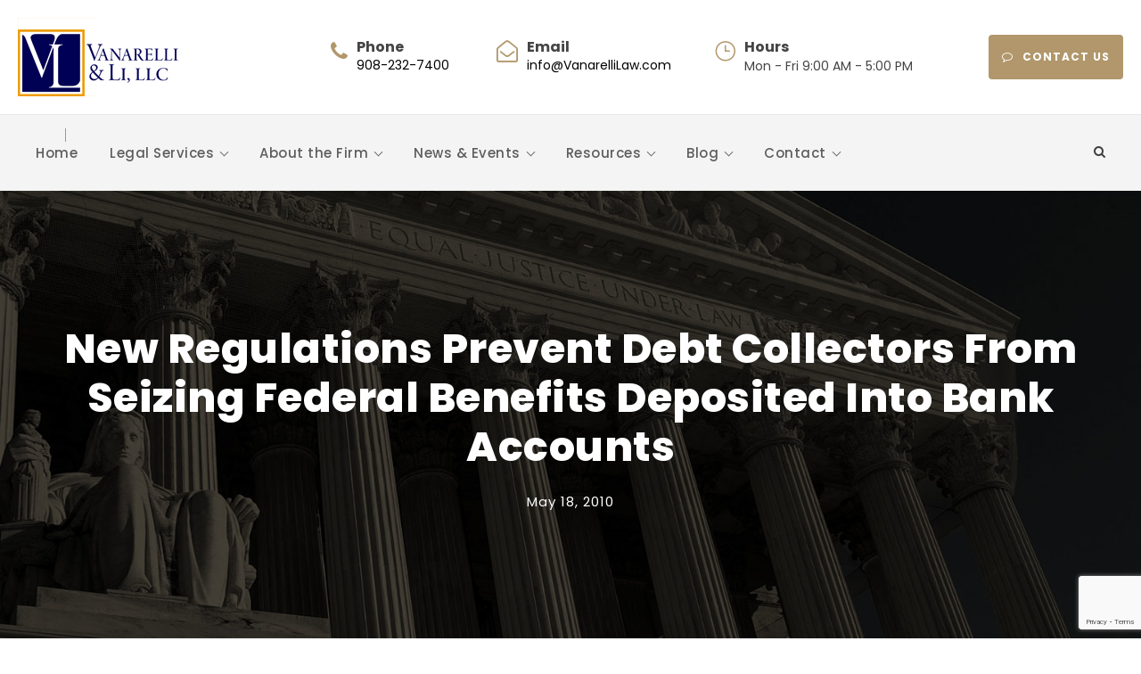

--- FILE ---
content_type: text/html; charset=UTF-8
request_url: https://vanarellilaw.com/new-regulations-prevent-debt-collectors-from-seizing-federal-benefits-deposited-into-bank-accounts/
body_size: 18630
content:
<!DOCTYPE html>
<html lang="en" class="no-js">
<head>
	<meta charset="UTF-8">
	<meta name="viewport" content="width=device-width, initial-scale=1">
	<link rel="profile" href="http://gmpg.org/xfn/11">
	<link rel="pingback" href="https://vanarellilaw.com/xmlrpc.php">
	<title>New Regulations Prevent Debt Collectors From Seizing Federal Benefits Deposited Into Bank Accounts &#8211; Vanarell &amp; Li, LLC, Westfield, NJ Elder Law Attorneys</title>
<meta name='robots' content='max-image-preview:large' />

<!-- Open Graph Meta Tags generated by Blog2Social 873 - https://www.blog2social.com -->
<meta property="og:title" content="New Regulations Prevent Debt Collectors From Seizing Federal Benefits Deposited Into Bank Accounts"/>
<meta property="og:description" content="The Treasury Department and the four major benefit agencies, the Social Security Administration, the U.S. Department of Veterans Affairs, the Office of Manageme"/>
<meta property="og:url" content="/new-regulations-prevent-debt-collectors-from-seizing-federal-benefits-deposited-into-bank-accounts/"/>
<meta property="og:type" content="article"/>
<meta property="og:article:published_time" content="2010-05-18 00:31:05"/>
<meta property="og:article:modified_time" content="2014-11-24 12:19:14"/>
<!-- Open Graph Meta Tags generated by Blog2Social 873 - https://www.blog2social.com -->

<!-- Twitter Card generated by Blog2Social 873 - https://www.blog2social.com -->
<meta name="twitter:card" content="summary">
<meta name="twitter:title" content="New Regulations Prevent Debt Collectors From Seizing Federal Benefits Deposited Into Bank Accounts"/>
<meta name="twitter:description" content="The Treasury Department and the four major benefit agencies, the Social Security Administration, the U.S. Department of Veterans Affairs, the Office of Manageme"/>
<!-- Twitter Card generated by Blog2Social 873 - https://www.blog2social.com -->
<meta name="author" content="Donald Vanarelli"/>
<link rel='dns-prefetch' href='//www.googletagmanager.com' />
<link rel='dns-prefetch' href='//fonts.googleapis.com' />
<link rel="alternate" type="application/rss+xml" title="Vanarell &amp; Li, LLC, Westfield, NJ Elder Law Attorneys &raquo; Feed" href="https://vanarellilaw.com/feed/" />
<link rel="alternate" type="application/rss+xml" title="Vanarell &amp; Li, LLC, Westfield, NJ Elder Law Attorneys &raquo; Comments Feed" href="https://vanarellilaw.com/comments/feed/" />
<link rel="alternate" title="oEmbed (JSON)" type="application/json+oembed" href="https://vanarellilaw.com/wp-json/oembed/1.0/embed?url=https%3A%2F%2Fvanarellilaw.com%2Fnew-regulations-prevent-debt-collectors-from-seizing-federal-benefits-deposited-into-bank-accounts%2F" />
<link rel="alternate" title="oEmbed (XML)" type="text/xml+oembed" href="https://vanarellilaw.com/wp-json/oembed/1.0/embed?url=https%3A%2F%2Fvanarellilaw.com%2Fnew-regulations-prevent-debt-collectors-from-seizing-federal-benefits-deposited-into-bank-accounts%2F&#038;format=xml" />
<style id='wp-img-auto-sizes-contain-inline-css' type='text/css'>
img:is([sizes=auto i],[sizes^="auto," i]){contain-intrinsic-size:3000px 1500px}
/*# sourceURL=wp-img-auto-sizes-contain-inline-css */
</style>
<style id='wp-emoji-styles-inline-css' type='text/css'>

	img.wp-smiley, img.emoji {
		display: inline !important;
		border: none !important;
		box-shadow: none !important;
		height: 1em !important;
		width: 1em !important;
		margin: 0 0.07em !important;
		vertical-align: -0.1em !important;
		background: none !important;
		padding: 0 !important;
	}
/*# sourceURL=wp-emoji-styles-inline-css */
</style>
<style id='wp-block-library-inline-css' type='text/css'>
:root{--wp-block-synced-color:#7a00df;--wp-block-synced-color--rgb:122,0,223;--wp-bound-block-color:var(--wp-block-synced-color);--wp-editor-canvas-background:#ddd;--wp-admin-theme-color:#007cba;--wp-admin-theme-color--rgb:0,124,186;--wp-admin-theme-color-darker-10:#006ba1;--wp-admin-theme-color-darker-10--rgb:0,107,160.5;--wp-admin-theme-color-darker-20:#005a87;--wp-admin-theme-color-darker-20--rgb:0,90,135;--wp-admin-border-width-focus:2px}@media (min-resolution:192dpi){:root{--wp-admin-border-width-focus:1.5px}}.wp-element-button{cursor:pointer}:root .has-very-light-gray-background-color{background-color:#eee}:root .has-very-dark-gray-background-color{background-color:#313131}:root .has-very-light-gray-color{color:#eee}:root .has-very-dark-gray-color{color:#313131}:root .has-vivid-green-cyan-to-vivid-cyan-blue-gradient-background{background:linear-gradient(135deg,#00d084,#0693e3)}:root .has-purple-crush-gradient-background{background:linear-gradient(135deg,#34e2e4,#4721fb 50%,#ab1dfe)}:root .has-hazy-dawn-gradient-background{background:linear-gradient(135deg,#faaca8,#dad0ec)}:root .has-subdued-olive-gradient-background{background:linear-gradient(135deg,#fafae1,#67a671)}:root .has-atomic-cream-gradient-background{background:linear-gradient(135deg,#fdd79a,#004a59)}:root .has-nightshade-gradient-background{background:linear-gradient(135deg,#330968,#31cdcf)}:root .has-midnight-gradient-background{background:linear-gradient(135deg,#020381,#2874fc)}:root{--wp--preset--font-size--normal:16px;--wp--preset--font-size--huge:42px}.has-regular-font-size{font-size:1em}.has-larger-font-size{font-size:2.625em}.has-normal-font-size{font-size:var(--wp--preset--font-size--normal)}.has-huge-font-size{font-size:var(--wp--preset--font-size--huge)}.has-text-align-center{text-align:center}.has-text-align-left{text-align:left}.has-text-align-right{text-align:right}.has-fit-text{white-space:nowrap!important}#end-resizable-editor-section{display:none}.aligncenter{clear:both}.items-justified-left{justify-content:flex-start}.items-justified-center{justify-content:center}.items-justified-right{justify-content:flex-end}.items-justified-space-between{justify-content:space-between}.screen-reader-text{border:0;clip-path:inset(50%);height:1px;margin:-1px;overflow:hidden;padding:0;position:absolute;width:1px;word-wrap:normal!important}.screen-reader-text:focus{background-color:#ddd;clip-path:none;color:#444;display:block;font-size:1em;height:auto;left:5px;line-height:normal;padding:15px 23px 14px;text-decoration:none;top:5px;width:auto;z-index:100000}html :where(.has-border-color){border-style:solid}html :where([style*=border-top-color]){border-top-style:solid}html :where([style*=border-right-color]){border-right-style:solid}html :where([style*=border-bottom-color]){border-bottom-style:solid}html :where([style*=border-left-color]){border-left-style:solid}html :where([style*=border-width]){border-style:solid}html :where([style*=border-top-width]){border-top-style:solid}html :where([style*=border-right-width]){border-right-style:solid}html :where([style*=border-bottom-width]){border-bottom-style:solid}html :where([style*=border-left-width]){border-left-style:solid}html :where(img[class*=wp-image-]){height:auto;max-width:100%}:where(figure){margin:0 0 1em}html :where(.is-position-sticky){--wp-admin--admin-bar--position-offset:var(--wp-admin--admin-bar--height,0px)}@media screen and (max-width:600px){html :where(.is-position-sticky){--wp-admin--admin-bar--position-offset:0px}}

/*# sourceURL=wp-block-library-inline-css */
</style><style id='global-styles-inline-css' type='text/css'>
:root{--wp--preset--aspect-ratio--square: 1;--wp--preset--aspect-ratio--4-3: 4/3;--wp--preset--aspect-ratio--3-4: 3/4;--wp--preset--aspect-ratio--3-2: 3/2;--wp--preset--aspect-ratio--2-3: 2/3;--wp--preset--aspect-ratio--16-9: 16/9;--wp--preset--aspect-ratio--9-16: 9/16;--wp--preset--color--black: #000000;--wp--preset--color--cyan-bluish-gray: #abb8c3;--wp--preset--color--white: #ffffff;--wp--preset--color--pale-pink: #f78da7;--wp--preset--color--vivid-red: #cf2e2e;--wp--preset--color--luminous-vivid-orange: #ff6900;--wp--preset--color--luminous-vivid-amber: #fcb900;--wp--preset--color--light-green-cyan: #7bdcb5;--wp--preset--color--vivid-green-cyan: #00d084;--wp--preset--color--pale-cyan-blue: #8ed1fc;--wp--preset--color--vivid-cyan-blue: #0693e3;--wp--preset--color--vivid-purple: #9b51e0;--wp--preset--gradient--vivid-cyan-blue-to-vivid-purple: linear-gradient(135deg,rgb(6,147,227) 0%,rgb(155,81,224) 100%);--wp--preset--gradient--light-green-cyan-to-vivid-green-cyan: linear-gradient(135deg,rgb(122,220,180) 0%,rgb(0,208,130) 100%);--wp--preset--gradient--luminous-vivid-amber-to-luminous-vivid-orange: linear-gradient(135deg,rgb(252,185,0) 0%,rgb(255,105,0) 100%);--wp--preset--gradient--luminous-vivid-orange-to-vivid-red: linear-gradient(135deg,rgb(255,105,0) 0%,rgb(207,46,46) 100%);--wp--preset--gradient--very-light-gray-to-cyan-bluish-gray: linear-gradient(135deg,rgb(238,238,238) 0%,rgb(169,184,195) 100%);--wp--preset--gradient--cool-to-warm-spectrum: linear-gradient(135deg,rgb(74,234,220) 0%,rgb(151,120,209) 20%,rgb(207,42,186) 40%,rgb(238,44,130) 60%,rgb(251,105,98) 80%,rgb(254,248,76) 100%);--wp--preset--gradient--blush-light-purple: linear-gradient(135deg,rgb(255,206,236) 0%,rgb(152,150,240) 100%);--wp--preset--gradient--blush-bordeaux: linear-gradient(135deg,rgb(254,205,165) 0%,rgb(254,45,45) 50%,rgb(107,0,62) 100%);--wp--preset--gradient--luminous-dusk: linear-gradient(135deg,rgb(255,203,112) 0%,rgb(199,81,192) 50%,rgb(65,88,208) 100%);--wp--preset--gradient--pale-ocean: linear-gradient(135deg,rgb(255,245,203) 0%,rgb(182,227,212) 50%,rgb(51,167,181) 100%);--wp--preset--gradient--electric-grass: linear-gradient(135deg,rgb(202,248,128) 0%,rgb(113,206,126) 100%);--wp--preset--gradient--midnight: linear-gradient(135deg,rgb(2,3,129) 0%,rgb(40,116,252) 100%);--wp--preset--font-size--small: 13px;--wp--preset--font-size--medium: 20px;--wp--preset--font-size--large: 36px;--wp--preset--font-size--x-large: 42px;--wp--preset--spacing--20: 0.44rem;--wp--preset--spacing--30: 0.67rem;--wp--preset--spacing--40: 1rem;--wp--preset--spacing--50: 1.5rem;--wp--preset--spacing--60: 2.25rem;--wp--preset--spacing--70: 3.38rem;--wp--preset--spacing--80: 5.06rem;--wp--preset--shadow--natural: 6px 6px 9px rgba(0, 0, 0, 0.2);--wp--preset--shadow--deep: 12px 12px 50px rgba(0, 0, 0, 0.4);--wp--preset--shadow--sharp: 6px 6px 0px rgba(0, 0, 0, 0.2);--wp--preset--shadow--outlined: 6px 6px 0px -3px rgb(255, 255, 255), 6px 6px rgb(0, 0, 0);--wp--preset--shadow--crisp: 6px 6px 0px rgb(0, 0, 0);}:where(.is-layout-flex){gap: 0.5em;}:where(.is-layout-grid){gap: 0.5em;}body .is-layout-flex{display: flex;}.is-layout-flex{flex-wrap: wrap;align-items: center;}.is-layout-flex > :is(*, div){margin: 0;}body .is-layout-grid{display: grid;}.is-layout-grid > :is(*, div){margin: 0;}:where(.wp-block-columns.is-layout-flex){gap: 2em;}:where(.wp-block-columns.is-layout-grid){gap: 2em;}:where(.wp-block-post-template.is-layout-flex){gap: 1.25em;}:where(.wp-block-post-template.is-layout-grid){gap: 1.25em;}.has-black-color{color: var(--wp--preset--color--black) !important;}.has-cyan-bluish-gray-color{color: var(--wp--preset--color--cyan-bluish-gray) !important;}.has-white-color{color: var(--wp--preset--color--white) !important;}.has-pale-pink-color{color: var(--wp--preset--color--pale-pink) !important;}.has-vivid-red-color{color: var(--wp--preset--color--vivid-red) !important;}.has-luminous-vivid-orange-color{color: var(--wp--preset--color--luminous-vivid-orange) !important;}.has-luminous-vivid-amber-color{color: var(--wp--preset--color--luminous-vivid-amber) !important;}.has-light-green-cyan-color{color: var(--wp--preset--color--light-green-cyan) !important;}.has-vivid-green-cyan-color{color: var(--wp--preset--color--vivid-green-cyan) !important;}.has-pale-cyan-blue-color{color: var(--wp--preset--color--pale-cyan-blue) !important;}.has-vivid-cyan-blue-color{color: var(--wp--preset--color--vivid-cyan-blue) !important;}.has-vivid-purple-color{color: var(--wp--preset--color--vivid-purple) !important;}.has-black-background-color{background-color: var(--wp--preset--color--black) !important;}.has-cyan-bluish-gray-background-color{background-color: var(--wp--preset--color--cyan-bluish-gray) !important;}.has-white-background-color{background-color: var(--wp--preset--color--white) !important;}.has-pale-pink-background-color{background-color: var(--wp--preset--color--pale-pink) !important;}.has-vivid-red-background-color{background-color: var(--wp--preset--color--vivid-red) !important;}.has-luminous-vivid-orange-background-color{background-color: var(--wp--preset--color--luminous-vivid-orange) !important;}.has-luminous-vivid-amber-background-color{background-color: var(--wp--preset--color--luminous-vivid-amber) !important;}.has-light-green-cyan-background-color{background-color: var(--wp--preset--color--light-green-cyan) !important;}.has-vivid-green-cyan-background-color{background-color: var(--wp--preset--color--vivid-green-cyan) !important;}.has-pale-cyan-blue-background-color{background-color: var(--wp--preset--color--pale-cyan-blue) !important;}.has-vivid-cyan-blue-background-color{background-color: var(--wp--preset--color--vivid-cyan-blue) !important;}.has-vivid-purple-background-color{background-color: var(--wp--preset--color--vivid-purple) !important;}.has-black-border-color{border-color: var(--wp--preset--color--black) !important;}.has-cyan-bluish-gray-border-color{border-color: var(--wp--preset--color--cyan-bluish-gray) !important;}.has-white-border-color{border-color: var(--wp--preset--color--white) !important;}.has-pale-pink-border-color{border-color: var(--wp--preset--color--pale-pink) !important;}.has-vivid-red-border-color{border-color: var(--wp--preset--color--vivid-red) !important;}.has-luminous-vivid-orange-border-color{border-color: var(--wp--preset--color--luminous-vivid-orange) !important;}.has-luminous-vivid-amber-border-color{border-color: var(--wp--preset--color--luminous-vivid-amber) !important;}.has-light-green-cyan-border-color{border-color: var(--wp--preset--color--light-green-cyan) !important;}.has-vivid-green-cyan-border-color{border-color: var(--wp--preset--color--vivid-green-cyan) !important;}.has-pale-cyan-blue-border-color{border-color: var(--wp--preset--color--pale-cyan-blue) !important;}.has-vivid-cyan-blue-border-color{border-color: var(--wp--preset--color--vivid-cyan-blue) !important;}.has-vivid-purple-border-color{border-color: var(--wp--preset--color--vivid-purple) !important;}.has-vivid-cyan-blue-to-vivid-purple-gradient-background{background: var(--wp--preset--gradient--vivid-cyan-blue-to-vivid-purple) !important;}.has-light-green-cyan-to-vivid-green-cyan-gradient-background{background: var(--wp--preset--gradient--light-green-cyan-to-vivid-green-cyan) !important;}.has-luminous-vivid-amber-to-luminous-vivid-orange-gradient-background{background: var(--wp--preset--gradient--luminous-vivid-amber-to-luminous-vivid-orange) !important;}.has-luminous-vivid-orange-to-vivid-red-gradient-background{background: var(--wp--preset--gradient--luminous-vivid-orange-to-vivid-red) !important;}.has-very-light-gray-to-cyan-bluish-gray-gradient-background{background: var(--wp--preset--gradient--very-light-gray-to-cyan-bluish-gray) !important;}.has-cool-to-warm-spectrum-gradient-background{background: var(--wp--preset--gradient--cool-to-warm-spectrum) !important;}.has-blush-light-purple-gradient-background{background: var(--wp--preset--gradient--blush-light-purple) !important;}.has-blush-bordeaux-gradient-background{background: var(--wp--preset--gradient--blush-bordeaux) !important;}.has-luminous-dusk-gradient-background{background: var(--wp--preset--gradient--luminous-dusk) !important;}.has-pale-ocean-gradient-background{background: var(--wp--preset--gradient--pale-ocean) !important;}.has-electric-grass-gradient-background{background: var(--wp--preset--gradient--electric-grass) !important;}.has-midnight-gradient-background{background: var(--wp--preset--gradient--midnight) !important;}.has-small-font-size{font-size: var(--wp--preset--font-size--small) !important;}.has-medium-font-size{font-size: var(--wp--preset--font-size--medium) !important;}.has-large-font-size{font-size: var(--wp--preset--font-size--large) !important;}.has-x-large-font-size{font-size: var(--wp--preset--font-size--x-large) !important;}
/*# sourceURL=global-styles-inline-css */
</style>

<style id='classic-theme-styles-inline-css' type='text/css'>
/*! This file is auto-generated */
.wp-block-button__link{color:#fff;background-color:#32373c;border-radius:9999px;box-shadow:none;text-decoration:none;padding:calc(.667em + 2px) calc(1.333em + 2px);font-size:1.125em}.wp-block-file__button{background:#32373c;color:#fff;text-decoration:none}
/*# sourceURL=/wp-includes/css/classic-themes.min.css */
</style>
<link rel='stylesheet' id='cptch_stylesheet-css' href='https://vanarellilaw.com/wp-content/plugins/captcha/css/front_end_style.css?ver=4.3.0' type='text/css' media='all' />
<link rel='stylesheet' id='dashicons-css' href='https://vanarellilaw.com/wp-includes/css/dashicons.min.css?ver=6.9' type='text/css' media='all' />
<link rel='stylesheet' id='cptch_desktop_style-css' href='https://vanarellilaw.com/wp-content/plugins/captcha/css/desktop_style.css?ver=4.3.0' type='text/css' media='all' />
<link rel='stylesheet' id='contact-form-7-css' href='https://vanarellilaw.com/wp-content/plugins/contact-form-7/includes/css/styles.css?ver=6.1.4' type='text/css' media='all' />
<link rel='stylesheet' id='gdlr-core-google-font-css' href='https://fonts.googleapis.com/css?family=Poppins%3A100%2C100italic%2C200%2C200italic%2C300%2C300italic%2Cregular%2Citalic%2C500%2C500italic%2C600%2C600italic%2C700%2C700italic%2C800%2C800italic%2C900%2C900italic%7CMontserrat%3A100%2C200%2C300%2Cregular%2C500%2C600%2C700%2C800%2C900%2C100italic%2C200italic%2C300italic%2Citalic%2C500italic%2C600italic%2C700italic%2C800italic%2C900italic%7CMerriweather%3A300%2C300italic%2Cregular%2Citalic%2C700%2C700italic%2C900%2C900italic&#038;subset=latin%2Clatin-ext%2Ccyrillic%2Ccyrillic-ext%2Cvietnamese&#038;ver=6.9' type='text/css' media='all' />
<link rel='stylesheet' id='font-awesome-css' href='https://vanarellilaw.com/wp-content/plugins/goodlayers-core/plugins/fontawesome/font-awesome.css?ver=6.9' type='text/css' media='all' />
<link rel='stylesheet' id='elegant-font-css' href='https://vanarellilaw.com/wp-content/plugins/goodlayers-core/plugins/elegant/elegant-font.css?ver=6.9' type='text/css' media='all' />
<link rel='stylesheet' id='gdlr-core-plugin-css' href='https://vanarellilaw.com/wp-content/plugins/goodlayers-core/plugins/style.css?ver=1736157546' type='text/css' media='all' />
<link rel='stylesheet' id='gdlr-core-page-builder-css' href='https://vanarellilaw.com/wp-content/plugins/goodlayers-core/include/css/page-builder.css?ver=6.9' type='text/css' media='all' />
<link rel='stylesheet' id='newsletter-css' href='https://vanarellilaw.com/wp-content/plugins/newsletter/style.css?ver=9.1.1' type='text/css' media='all' />
<link rel='stylesheet' id='attorna-style-core-css' href='https://vanarellilaw.com/wp-content/themes/attorna/css/style-core.css?ver=6.9' type='text/css' media='all' />
<link rel='stylesheet' id='attorna-custom-style-css' href='https://vanarellilaw.com/wp-content/uploads/attorna-style-custom.css?1736157546&#038;ver=6.9' type='text/css' media='all' />
<link rel='stylesheet' id='attorna-mmenu-css' href='https://vanarellilaw.com/wp-content/themes/attorna/css/mmenu.css?ver=6.9' type='text/css' media='all' />
<link rel='stylesheet' id='attorna-child-theme-style-css' href='https://vanarellilaw.com/wp-content/themes/attorna-child/style.css?ver=6.9' type='text/css' media='all' />
<script type="text/javascript" src="https://vanarellilaw.com/wp-includes/js/jquery/jquery.min.js?ver=3.7.1" id="jquery-core-js"></script>
<script type="text/javascript" src="https://vanarellilaw.com/wp-includes/js/jquery/jquery-migrate.min.js?ver=3.4.1" id="jquery-migrate-js"></script>

<!-- Google tag (gtag.js) snippet added by Site Kit -->
<!-- Google Analytics snippet added by Site Kit -->
<script type="text/javascript" src="https://www.googletagmanager.com/gtag/js?id=GT-WVC7DDC" id="google_gtagjs-js" async></script>
<script type="text/javascript" id="google_gtagjs-js-after">
/* <![CDATA[ */
window.dataLayer = window.dataLayer || [];function gtag(){dataLayer.push(arguments);}
gtag("set","linker",{"domains":["vanarellilaw.com"]});
gtag("js", new Date());
gtag("set", "developer_id.dZTNiMT", true);
gtag("config", "GT-WVC7DDC");
//# sourceURL=google_gtagjs-js-after
/* ]]> */
</script>
<link rel="https://api.w.org/" href="https://vanarellilaw.com/wp-json/" /><link rel="alternate" title="JSON" type="application/json" href="https://vanarellilaw.com/wp-json/wp/v2/posts/5937" /><link rel="EditURI" type="application/rsd+xml" title="RSD" href="https://vanarellilaw.com/xmlrpc.php?rsd" />
<meta name="generator" content="WordPress 6.9" />
<link rel="canonical" href="https://vanarellilaw.com/new-regulations-prevent-debt-collectors-from-seizing-federal-benefits-deposited-into-bank-accounts/" />
<link rel='shortlink' href='https://vanarellilaw.com/?p=5937' />
<meta name="generator" content="Site Kit by Google 1.170.0" /><style type="text/css">.recentcomments a{display:inline !important;padding:0 !important;margin:0 !important;}</style><meta name="generator" content="Powered by Slider Revolution 6.7.18 - responsive, Mobile-Friendly Slider Plugin for WordPress with comfortable drag and drop interface." />
<script>function setREVStartSize(e){
			//window.requestAnimationFrame(function() {
				window.RSIW = window.RSIW===undefined ? window.innerWidth : window.RSIW;
				window.RSIH = window.RSIH===undefined ? window.innerHeight : window.RSIH;
				try {
					var pw = document.getElementById(e.c).parentNode.offsetWidth,
						newh;
					pw = pw===0 || isNaN(pw) || (e.l=="fullwidth" || e.layout=="fullwidth") ? window.RSIW : pw;
					e.tabw = e.tabw===undefined ? 0 : parseInt(e.tabw);
					e.thumbw = e.thumbw===undefined ? 0 : parseInt(e.thumbw);
					e.tabh = e.tabh===undefined ? 0 : parseInt(e.tabh);
					e.thumbh = e.thumbh===undefined ? 0 : parseInt(e.thumbh);
					e.tabhide = e.tabhide===undefined ? 0 : parseInt(e.tabhide);
					e.thumbhide = e.thumbhide===undefined ? 0 : parseInt(e.thumbhide);
					e.mh = e.mh===undefined || e.mh=="" || e.mh==="auto" ? 0 : parseInt(e.mh,0);
					if(e.layout==="fullscreen" || e.l==="fullscreen")
						newh = Math.max(e.mh,window.RSIH);
					else{
						e.gw = Array.isArray(e.gw) ? e.gw : [e.gw];
						for (var i in e.rl) if (e.gw[i]===undefined || e.gw[i]===0) e.gw[i] = e.gw[i-1];
						e.gh = e.el===undefined || e.el==="" || (Array.isArray(e.el) && e.el.length==0)? e.gh : e.el;
						e.gh = Array.isArray(e.gh) ? e.gh : [e.gh];
						for (var i in e.rl) if (e.gh[i]===undefined || e.gh[i]===0) e.gh[i] = e.gh[i-1];
											
						var nl = new Array(e.rl.length),
							ix = 0,
							sl;
						e.tabw = e.tabhide>=pw ? 0 : e.tabw;
						e.thumbw = e.thumbhide>=pw ? 0 : e.thumbw;
						e.tabh = e.tabhide>=pw ? 0 : e.tabh;
						e.thumbh = e.thumbhide>=pw ? 0 : e.thumbh;
						for (var i in e.rl) nl[i] = e.rl[i]<window.RSIW ? 0 : e.rl[i];
						sl = nl[0];
						for (var i in nl) if (sl>nl[i] && nl[i]>0) { sl = nl[i]; ix=i;}
						var m = pw>(e.gw[ix]+e.tabw+e.thumbw) ? 1 : (pw-(e.tabw+e.thumbw)) / (e.gw[ix]);
						newh =  (e.gh[ix] * m) + (e.tabh + e.thumbh);
					}
					var el = document.getElementById(e.c);
					if (el!==null && el) el.style.height = newh+"px";
					el = document.getElementById(e.c+"_wrapper");
					if (el!==null && el) {
						el.style.height = newh+"px";
						el.style.display = "block";
					}
				} catch(e){
					console.log("Failure at Presize of Slider:" + e)
				}
			//});
		  };</script>
		<style type="text/css" id="wp-custom-css">
			.gdlr-core-page-builder-body img {
    transform: none !important;
}

.grecaptcha-badge {
	z-index: 1;
}		</style>
		<link rel='stylesheet' id='custom-style-css' href='https://vanarellilaw.com/wp-content/themes/attorna-child/assets/css/style.css' type='text/css' media='' />
<link rel='stylesheet' id='rs-plugin-settings-css' href='//vanarellilaw.com/wp-content/plugins/revslider/sr6/assets/css/rs6.css?ver=6.7.18' type='text/css' media='all' />
<style id='rs-plugin-settings-inline-css' type='text/css'>
#rs-demo-id {}
/*# sourceURL=rs-plugin-settings-inline-css */
</style>
</head>

<body class="wp-singular post-template-default single single-post postid-5937 single-format-standard wp-theme-attorna wp-child-theme-attorna-child gdlr-core-body class-for-blog-only attorna-body attorna-body-front attorna-full  attorna-with-sticky-navigation  attorna-blog-style-4  attorna-blockquote-style-1 gdlr-core-link-to-lightbox" data-home-url="https://vanarellilaw.com/" >
<div class="attorna-mobile-header-wrap" ><div class="attorna-mobile-header attorna-header-background attorna-style-slide attorna-sticky-mobile-navigation " id="attorna-mobile-header" ><div class="attorna-mobile-header-container attorna-container clearfix" ><div class="attorna-logo  attorna-item-pdlr"><div class="attorna-logo-inner"><a class="" href="https://vanarellilaw.com/" ><img src="https://vanarellilaw.com/wp-content/uploads/2024/03/vlLogo.png" alt="" width="180" height="88" title="vlLogo" /></a></div></div><div class="attorna-mobile-menu-right" ><div class="attorna-main-menu-search" id="attorna-mobile-top-search" ><i class="fa fa-search" ></i></div><div class="attorna-top-search-wrap" >
	<div class="attorna-top-search-close" ></div>

	<div class="attorna-top-search-row" >
		<div class="attorna-top-search-cell" >
			<form role="search" method="get" class="search-form" action="https://vanarellilaw.com/">
	<input type="text" class="search-field attorna-title-font" placeholder="Search..." value="" name="s">
	<div class="attorna-top-search-submit"><i class="fa fa-search" ></i></div>
	<input type="submit" class="search-submit" value="Search">
	<div class="attorna-top-search-close"><i class="icon_close" ></i></div>
</form>
		</div>
	</div>

</div>
<div class="attorna-mobile-menu" ><a class="attorna-mm-menu-button attorna-mobile-menu-button attorna-mobile-button-hamburger-with-border" href="#attorna-mobile-menu" ><i class="fa fa-bars" ></i></a><div class="attorna-mm-menu-wrap attorna-navigation-font" id="attorna-mobile-menu" data-slide="right" ><ul id="menu-main" class="m-menu"><li class="menu-item menu-item-type-post_type menu-item-object-page menu-item-home menu-item-20447"><a href="https://vanarellilaw.com/">Home</a></li>
<li class="menu-item menu-item-type-custom menu-item-object-custom menu-item-has-children menu-item-13321"><a href="/legal-services/">Legal Services</a>
<ul class="sub-menu">
	<li class="menu-item menu-item-type-post_type menu-item-object-page menu-item-13320"><a href="https://vanarellilaw.com/legal-services/">NJ Elder Law Services Overview</a></li>
	<li class="menu-item menu-item-type-post_type menu-item-object-page menu-item-13322"><a href="https://vanarellilaw.com/medicaid-public-benefits-planning/">Medicaid and Public Benefits Planning</a></li>
	<li class="menu-item menu-item-type-post_type menu-item-object-page menu-item-13335"><a href="https://vanarellilaw.com/medicaid-applications-medicaid-appeals/">Medicaid Applications</a></li>
	<li class="menu-item menu-item-type-post_type menu-item-object-page menu-item-19034"><a href="https://vanarellilaw.com/medicaid-applications-medicaid-appeals-2/">Medicaid Appeals</a></li>
	<li class="menu-item menu-item-type-post_type menu-item-object-page menu-item-13323"><a href="https://vanarellilaw.com/special-needs-disability-planning/">Special Needs Trusts and Disability Planning</a></li>
	<li class="menu-item menu-item-type-post_type menu-item-object-page menu-item-13324"><a href="https://vanarellilaw.com/guardianship-fiduciary-services/">Guardianship and Fiduciary Services</a></li>
	<li class="menu-item menu-item-type-custom menu-item-object-custom menu-item-has-children menu-item-13326"><a href="#">Will Contests and Probate Litigation</a>
	<ul class="sub-menu">
		<li class="menu-item menu-item-type-post_type menu-item-object-page menu-item-13325"><a href="https://vanarellilaw.com/will-contests-probate-litigation-elder-abuse-actions/">Overview</a></li>
		<li class="menu-item menu-item-type-custom menu-item-object-custom menu-item-13327"><a href="/will-contests-probate-litigation-elder-abuse-actions/#iplwc">I. Probate Litigation and Will Contests</a></li>
		<li class="menu-item menu-item-type-custom menu-item-object-custom menu-item-13328"><a href="/will-contests-probate-litigation-elder-abuse-actions/#iita">II. Trust Actions</a></li>
		<li class="menu-item menu-item-type-custom menu-item-object-custom menu-item-13329"><a href="/will-contests-probate-litigation-elder-abuse-actions/#iiigd">III. Guardianship Disputes</a></li>
		<li class="menu-item menu-item-type-custom menu-item-object-custom menu-item-13330"><a href="/will-contests-probate-litigation-elder-abuse-actions-2/#ivcaef">IV. Claims Against Estate Fiduciaries</a></li>
		<li class="menu-item menu-item-type-custom menu-item-object-custom menu-item-13331"><a href="/will-contests-probate-litigation-elder-abuse-actions-2/#vapa">V. Abuse of a Power of Attorney</a></li>
		<li class="menu-item menu-item-type-custom menu-item-object-custom menu-item-13332"><a href="/will-contests-probate-litigation-elder-abuse-actions-2/#vijal">VI. Joint Account Litigation</a></li>
		<li class="menu-item menu-item-type-custom menu-item-object-custom menu-item-13333"><a href="/will-contests-probate-litigation-elder-abuse-actions-2/#viiaa">VII. Accounting Actions</a></li>
		<li class="menu-item menu-item-type-custom menu-item-object-custom menu-item-13334"><a href="/will-contests-probate-litigation-elder-abuse-actions-2/#viiieaa">VIII. Elder Abuse Actions</a></li>
	</ul>
</li>
	<li class="menu-item menu-item-type-post_type menu-item-object-page menu-item-13337"><a href="https://vanarellilaw.com/nursing-home-law-litigation/">Nursing Home Law and Litigation</a></li>
	<li class="menu-item menu-item-type-post_type menu-item-object-page menu-item-13338"><a href="https://vanarellilaw.com/estate-planning-administration/">Estate Planning and Administration</a></li>
	<li class="menu-item menu-item-type-post_type menu-item-object-page menu-item-13339"><a href="https://vanarellilaw.com/va-benefits/">VA Pension Benefits</a></li>
	<li class="menu-item menu-item-type-post_type menu-item-object-page menu-item-13340"><a href="https://vanarellilaw.com/social-security-disability-appeals/">Social Security Disability Appeals</a></li>
</ul>
</li>
<li class="menu-item menu-item-type-custom menu-item-object-custom menu-item-has-children menu-item-13352"><a href="/about-the-firm/">About the Firm</a>
<ul class="sub-menu">
	<li class="menu-item menu-item-type-post_type menu-item-object-page menu-item-13353"><a href="https://vanarellilaw.com/about-the-firm/">Overview</a></li>
	<li class="menu-item menu-item-type-custom menu-item-object-custom menu-item-has-children menu-item-13354"><a href="/law-firm-profile/">Firm Profile</a>
	<ul class="sub-menu">
		<li class="menu-item menu-item-type-post_type menu-item-object-page menu-item-13355"><a href="https://vanarellilaw.com/law-firm-profile/">Overview</a></li>
		<li class="menu-item menu-item-type-post_type menu-item-object-page menu-item-13356"><a href="https://vanarellilaw.com/law-firm-profile-2/">Practice Areas</a></li>
		<li class="menu-item menu-item-type-custom menu-item-object-custom menu-item-13357"><a href="/law-firm-profile-2/#ccop">Communicating with Clients and Other Professionals</a></li>
		<li class="menu-item menu-item-type-post_type menu-item-object-page menu-item-13358"><a href="https://vanarellilaw.com/law-firm-profile-3/">Law Firm Personnel</a></li>
	</ul>
</li>
	<li class="menu-item menu-item-type-custom menu-item-object-custom menu-item-has-children menu-item-13359"><a href="#">Attorney Profiles</a>
	<ul class="sub-menu">
		<li class="menu-item menu-item-type-post_type menu-item-object-page menu-item-13361"><a href="https://vanarellilaw.com/whitney-w-bremer/">Whitney W. Bremer</a></li>
		<li class="menu-item menu-item-type-post_type menu-item-object-page menu-item-13362"><a href="https://vanarellilaw.com/chen-li/">Chen Li</a></li>
		<li class="menu-item menu-item-type-post_type menu-item-object-page menu-item-13363"><a href="https://vanarellilaw.com/eric-a-strulowitz/">Eric A. Strulowitz</a></li>
		<li class="menu-item menu-item-type-post_type menu-item-object-page menu-item-33234"><a href="https://vanarellilaw.com/matthew-j-nolfo/">Matthew J. Nolfo</a></li>
	</ul>
</li>
	<li class="menu-item menu-item-type-post_type menu-item-object-page menu-item-14376"><a href="https://vanarellilaw.com/testimonials/">Client Reviews, Testimonials and Professional Recommendations</a></li>
	<li class="menu-item menu-item-type-post_type menu-item-object-page menu-item-14223"><a href="https://vanarellilaw.com/disclaimer/">Website Disclaimer and Terms of Use</a></li>
</ul>
</li>
<li class="menu-item menu-item-type-custom menu-item-object-custom menu-item-has-children menu-item-33422"><a href="#">News &#038; Events</a>
<ul class="sub-menu">
	<li class="menu-item menu-item-type-post_type menu-item-object-page menu-item-33419"><a href="https://vanarellilaw.com/newsletters/">Newsletters</a></li>
	<li class="menu-item menu-item-type-post_type menu-item-object-page menu-item-13382"><a href="https://vanarellilaw.com/newsletter-subscribe/">Newsletter Subscribe</a></li>
</ul>
</li>
<li class="menu-item menu-item-type-custom menu-item-object-custom menu-item-has-children menu-item-13389"><a href="/online-resources/">Resources</a>
<ul class="sub-menu">
	<li class="menu-item menu-item-type-custom menu-item-object-custom menu-item-13392"><a href="/online-resources/">Selected Websites, News Sources, Blogs, and Pathfinders</a></li>
	<li class="menu-item menu-item-type-post_type menu-item-object-page menu-item-13385"><a href="https://vanarellilaw.com/powerpoint-presentations/">PowerPoint Presentations</a></li>
	<li class="menu-item menu-item-type-post_type menu-item-object-page menu-item-has-children menu-item-13393"><a href="https://vanarellilaw.com/online-resources-2/">Archive</a>
	<ul class="sub-menu">
		<li class="menu-item menu-item-type-custom menu-item-object-custom menu-item-has-children menu-item-13364"><a href="#">Credentials Archive</a>
		<ul class="sub-menu">
			<li class="menu-item menu-item-type-post_type menu-item-object-page menu-item-13365"><a href="https://vanarellilaw.com/certified-elder-law-attorney/">Certified Elder Law Attorney</a></li>
			<li class="menu-item menu-item-type-post_type menu-item-object-page menu-item-13366"><a href="https://vanarellilaw.com/top-rated-nj-lawyers/">Top Rated NJ Lawyers</a></li>
			<li class="menu-item menu-item-type-post_type menu-item-object-page menu-item-13367"><a href="https://vanarellilaw.com/highest-attorney-rating/">Highest Rating Available for Legal Ability and  Ethical Standards</a></li>
			<li class="menu-item menu-item-type-post_type menu-item-object-page menu-item-13368"><a href="https://vanarellilaw.com/in-re-keri-lead-counsel/">In re Keri Lead Counsel</a></li>
			<li class="menu-item menu-item-type-post_type menu-item-object-page menu-item-13369"><a href="https://vanarellilaw.com/new-jersey-super-lawyer/">New Jersey Super Lawyer</a></li>
			<li class="menu-item menu-item-type-post_type menu-item-object-page menu-item-13370"><a href="https://vanarellilaw.com/elder-and-disability-law-section-nj-state-bar/">Past Chair, Elder and Disability Law Section, NJ State Bar</a></li>
			<li class="menu-item menu-item-type-post_type menu-item-object-page menu-item-13371"><a href="https://vanarellilaw.com/national-academy-elder-law-attorneys/">Founding Member, Council of Advanced Practitioners</a></li>
			<li class="menu-item menu-item-type-post_type menu-item-object-page menu-item-13372"><a href="https://vanarellilaw.com/accredited-professional-mediator/">Accredited Professional Mediator</a></li>
			<li class="menu-item menu-item-type-post_type menu-item-object-page menu-item-13373"><a href="https://vanarellilaw.com/collaborative-law-professional/">Collaborative Law Professional</a></li>
			<li class="menu-item menu-item-type-post_type menu-item-object-page menu-item-13374"><a href="https://vanarellilaw.com/academy-special-need-planners/">Academy of Special Need Planners</a></li>
			<li class="menu-item menu-item-type-post_type menu-item-object-page menu-item-13375"><a href="https://vanarellilaw.com/elder-mediation-center-new-jersey/">Elder Mediation Center of New Jersey</a></li>
			<li class="menu-item menu-item-type-post_type menu-item-object-page menu-item-13377"><a href="https://vanarellilaw.com/union-county-probate-early-settlement-panelist/">Union County Probate Early Settlement Panelist</a></li>
			<li class="menu-item menu-item-type-post_type menu-item-object-page menu-item-13378"><a href="https://vanarellilaw.com/social-security-claims-representative/">Social Security Claims Representative</a></li>
			<li class="menu-item menu-item-type-post_type menu-item-object-page menu-item-14430"><a href="https://vanarellilaw.com/national-academy-elder-law-attorneys-2/">Member, National Academy of Elder Law Attorneys</a></li>
		</ul>
</li>
		<li class="menu-item menu-item-type-post_type menu-item-object-page menu-item-13381"><a href="https://vanarellilaw.com/articles/">Articles Archive</a></li>
		<li class="menu-item menu-item-type-post_type menu-item-object-page menu-item-13384"><a href="https://vanarellilaw.com/brochures/">Brochures Archive</a></li>
		<li class="menu-item menu-item-type-post_type menu-item-object-page menu-item-13383"><a href="https://vanarellilaw.com/newsletters-archive/">Newsletters Archive</a></li>
		<li class="menu-item menu-item-type-post_type menu-item-object-page menu-item-13388"><a href="https://vanarellilaw.com/news-and-events-archive/">News &#038; Events Archive</a></li>
		<li class="menu-item menu-item-type-post_type menu-item-object-page menu-item-has-children menu-item-14375"><a href="https://vanarellilaw.com/questionnaires/">Questionnaires Archive</a>
		<ul class="sub-menu">
			<li class="menu-item menu-item-type-post_type menu-item-object-page menu-item-14879"><a href="https://vanarellilaw.com/estate-planning/">Estate Planning</a></li>
			<li class="menu-item menu-item-type-post_type menu-item-object-page menu-item-14883"><a href="https://vanarellilaw.com/probate-estate-administration/">Probate and Estate Administration</a></li>
			<li class="menu-item menu-item-type-post_type menu-item-object-page menu-item-14891"><a href="https://vanarellilaw.com/guardianships/">Guardianships</a></li>
			<li class="menu-item menu-item-type-post_type menu-item-object-page menu-item-14895"><a href="https://vanarellilaw.com/social-security-ssi-disability-claims/">Social Security and SSI Disability Claims</a></li>
			<li class="menu-item menu-item-type-post_type menu-item-object-page menu-item-14900"><a href="https://vanarellilaw.com/public-benefits-medicaid-planning-asset-protection/">Public Benefits / Medicaid Planning for Asset Protection</a></li>
			<li class="menu-item menu-item-type-post_type menu-item-object-page menu-item-14903"><a href="https://vanarellilaw.com/va-compensation-pension-benefits/">VA Compensation and Pension Benefits</a></li>
			<li class="menu-item menu-item-type-post_type menu-item-object-page menu-item-14906"><a href="https://vanarellilaw.com/special-needs-trusts/">Special Needs Trusts</a></li>
			<li class="menu-item menu-item-type-post_type menu-item-object-page menu-item-14909"><a href="https://vanarellilaw.com/divorce-family-law/">Divorce and Family Law</a></li>
			<li class="menu-item menu-item-type-post_type menu-item-object-page menu-item-14912"><a href="https://vanarellilaw.com/real-estate-closings/">Real Estate Closings</a></li>
		</ul>
</li>
	</ul>
</li>
</ul>
</li>
<li class="menu-item menu-item-type-post_type menu-item-object-page menu-item-has-children menu-item-17333"><a href="https://vanarellilaw.com/blog/">Blog</a>
<ul class="sub-menu">
	<li class="menu-item menu-item-type-custom menu-item-object-custom menu-item-19322"><a href="/blog">Go To Blog</a></li>
	<li class="menu-item menu-item-type-custom menu-item-object-custom menu-item-19321"><a href="/about-our-blog">About Our Blog</a></li>
</ul>
</li>
<li class="menu-item menu-item-type-post_type menu-item-object-page menu-item-has-children menu-item-20598"><a href="https://vanarellilaw.com/contact-you/">Contact</a>
<ul class="sub-menu">
	<li class="menu-item menu-item-type-post_type menu-item-object-page menu-item-20599"><a href="https://vanarellilaw.com/contact-you/">Contact Us</a></li>
	<li class="menu-item menu-item-type-post_type menu-item-object-page menu-item-17497"><a href="https://vanarellilaw.com/directions/">Maps &#038; Directions</a></li>
</ul>
</li>
</ul></div></div></div></div></div></div><div class="attorna-body-outer-wrapper ">
		<div class="attorna-body-wrapper clearfix  attorna-with-frame">
		
<header class="attorna-header-wrap attorna-header-style-bar attorna-header-background  attorna-style-left" >
	<div class="attorna-header-container clearfix  attorna-container">
		<div class="attorna-header-container-inner">
			<div class="cstm-wrap-logo">
		<div class="attorna-logo  attorna-item-pdlr"><div class="attorna-logo-inner"><a class="" href="https://vanarellilaw.com/" ><img src="https://vanarellilaw.com/wp-content/uploads/2024/03/vlLogo.png" alt="" width="180" height="88" title="vlLogo" /></a></div></div><div class="attorna-top-bar-container-inner clearfix" ><div class="attorna-top-bar-left attorna-item-pdlr"><div class="header-icon"><div class="icon-img"><i class="fa fa-phone" style="font-size: 15px ;color: #b1976b ;margin-right: 10px ;"  ></i></div><div class="icon-content"><strong>Phone</strong><a href="tel:908-232-7400 ">908-232-7400 </a></div>
</div>
<div class="header-icon"><div class="icon-img"><i class="fa fa-envelope-open-o" style="font-size: 14px ;color: #b1976b ;margin-right: 10px ;"  ></i></div><div class="icon-content"><strong>Email</strong><a href="mailto:info@VanarelliLaw.com">info@VanarelliLaw.com</a></div>
</div>
<div class="header-icon"><div class="icon-img"><i class="icon_clock_alt" style="font-size: 15px ;color: #b1976b ;margin-right: 10px ;"  ></i></div><div class="icon-content"><strong>Hours</strong><p>Mon - Fri 9:00 AM - 5:00 PM</p>
</div>
</div></div><a class="attorna-top-bar-right-button" href="/contact-you/" target="_self"  ><i class="fa fa-comment-o" ></i>CONTACT US</a></div>		</div>
		</div>
	</div>
</header><!-- header -->
<div class="attorna-navigation-bar-wrap attorna-navigation-header-style-bar  attorna-style-solid attorna-sticky-navigation attorna-sticky-navigation-height attorna-style-left  attorna-style-fixed" >
	<div class="attorna-navigation-background" ></div>
	<div class="attorna-navigation-container clearfix  attorna-container">
				<div class="attorna-navigation attorna-item-pdlr clearfix " >
		<div class="attorna-main-menu" id="attorna-main-menu" ><ul id="menu-main-1" class="sf-menu"><li  class="menu-item menu-item-type-post_type menu-item-object-page menu-item-home menu-item-20447 attorna-normal-menu"><a href="https://vanarellilaw.com/">Home</a></li>
<li  class="menu-item menu-item-type-custom menu-item-object-custom menu-item-has-children menu-item-13321 attorna-normal-menu"><a href="/legal-services/" class="sf-with-ul-pre">Legal Services</a>
<ul class="sub-menu">
	<li  class="menu-item menu-item-type-post_type menu-item-object-page menu-item-13320" data-size="60"><a href="https://vanarellilaw.com/legal-services/">NJ Elder Law Services Overview</a></li>
	<li  class="menu-item menu-item-type-post_type menu-item-object-page menu-item-13322" data-size="60"><a href="https://vanarellilaw.com/medicaid-public-benefits-planning/">Medicaid and Public Benefits Planning</a></li>
	<li  class="menu-item menu-item-type-post_type menu-item-object-page menu-item-13335" data-size="60"><a href="https://vanarellilaw.com/medicaid-applications-medicaid-appeals/">Medicaid Applications</a></li>
	<li  class="menu-item menu-item-type-post_type menu-item-object-page menu-item-19034" data-size="60"><a href="https://vanarellilaw.com/medicaid-applications-medicaid-appeals-2/">Medicaid Appeals</a></li>
	<li  class="menu-item menu-item-type-post_type menu-item-object-page menu-item-13323" data-size="60"><a href="https://vanarellilaw.com/special-needs-disability-planning/">Special Needs Trusts and Disability Planning</a></li>
	<li  class="menu-item menu-item-type-post_type menu-item-object-page menu-item-13324" data-size="60"><a href="https://vanarellilaw.com/guardianship-fiduciary-services/">Guardianship and Fiduciary Services</a></li>
	<li  class="menu-item menu-item-type-custom menu-item-object-custom menu-item-has-children menu-item-13326" data-size="60"><a href="#" class="sf-with-ul-pre">Will Contests and Probate Litigation</a>
	<ul class="sub-menu">
		<li  class="menu-item menu-item-type-post_type menu-item-object-page menu-item-13325"><a href="https://vanarellilaw.com/will-contests-probate-litigation-elder-abuse-actions/">Overview</a></li>
		<li  class="menu-item menu-item-type-custom menu-item-object-custom menu-item-13327"><a href="/will-contests-probate-litigation-elder-abuse-actions/#iplwc">I. Probate Litigation and Will Contests</a></li>
		<li  class="menu-item menu-item-type-custom menu-item-object-custom menu-item-13328"><a href="/will-contests-probate-litigation-elder-abuse-actions/#iita">II. Trust Actions</a></li>
		<li  class="menu-item menu-item-type-custom menu-item-object-custom menu-item-13329"><a href="/will-contests-probate-litigation-elder-abuse-actions/#iiigd">III. Guardianship Disputes</a></li>
		<li  class="menu-item menu-item-type-custom menu-item-object-custom menu-item-13330"><a href="/will-contests-probate-litigation-elder-abuse-actions-2/#ivcaef">IV. Claims Against Estate Fiduciaries</a></li>
		<li  class="menu-item menu-item-type-custom menu-item-object-custom menu-item-13331"><a href="/will-contests-probate-litigation-elder-abuse-actions-2/#vapa">V. Abuse of a Power of Attorney</a></li>
		<li  class="menu-item menu-item-type-custom menu-item-object-custom menu-item-13332"><a href="/will-contests-probate-litigation-elder-abuse-actions-2/#vijal">VI. Joint Account Litigation</a></li>
		<li  class="menu-item menu-item-type-custom menu-item-object-custom menu-item-13333"><a href="/will-contests-probate-litigation-elder-abuse-actions-2/#viiaa">VII. Accounting Actions</a></li>
		<li  class="menu-item menu-item-type-custom menu-item-object-custom menu-item-13334"><a href="/will-contests-probate-litigation-elder-abuse-actions-2/#viiieaa">VIII. Elder Abuse Actions</a></li>
	</ul>
</li>
	<li  class="menu-item menu-item-type-post_type menu-item-object-page menu-item-13337" data-size="60"><a href="https://vanarellilaw.com/nursing-home-law-litigation/">Nursing Home Law and Litigation</a></li>
	<li  class="menu-item menu-item-type-post_type menu-item-object-page menu-item-13338" data-size="60"><a href="https://vanarellilaw.com/estate-planning-administration/">Estate Planning and Administration</a></li>
	<li  class="menu-item menu-item-type-post_type menu-item-object-page menu-item-13339" data-size="60"><a href="https://vanarellilaw.com/va-benefits/">VA Pension Benefits</a></li>
	<li  class="menu-item menu-item-type-post_type menu-item-object-page menu-item-13340" data-size="60"><a href="https://vanarellilaw.com/social-security-disability-appeals/">Social Security Disability Appeals</a></li>
</ul>
</li>
<li  class="menu-item menu-item-type-custom menu-item-object-custom menu-item-has-children menu-item-13352 attorna-normal-menu"><a href="/about-the-firm/" class="sf-with-ul-pre">About the Firm</a>
<ul class="sub-menu">
	<li  class="menu-item menu-item-type-post_type menu-item-object-page menu-item-13353" data-size="60"><a href="https://vanarellilaw.com/about-the-firm/">Overview</a></li>
	<li  class="menu-item menu-item-type-custom menu-item-object-custom menu-item-has-children menu-item-13354" data-size="60"><a href="/law-firm-profile/" class="sf-with-ul-pre">Firm Profile</a>
	<ul class="sub-menu">
		<li  class="menu-item menu-item-type-post_type menu-item-object-page menu-item-13355"><a href="https://vanarellilaw.com/law-firm-profile/">Overview</a></li>
		<li  class="menu-item menu-item-type-post_type menu-item-object-page menu-item-13356"><a href="https://vanarellilaw.com/law-firm-profile-2/">Practice Areas</a></li>
		<li  class="menu-item menu-item-type-custom menu-item-object-custom menu-item-13357"><a href="/law-firm-profile-2/#ccop">Communicating with Clients and Other Professionals</a></li>
		<li  class="menu-item menu-item-type-post_type menu-item-object-page menu-item-13358"><a href="https://vanarellilaw.com/law-firm-profile-3/">Law Firm Personnel</a></li>
	</ul>
</li>
	<li  class="menu-item menu-item-type-custom menu-item-object-custom menu-item-has-children menu-item-13359" data-size="60"><a href="#" class="sf-with-ul-pre">Attorney Profiles</a>
	<ul class="sub-menu">
		<li  class="menu-item menu-item-type-post_type menu-item-object-page menu-item-13361"><a href="https://vanarellilaw.com/whitney-w-bremer/">Whitney W. Bremer</a></li>
		<li  class="menu-item menu-item-type-post_type menu-item-object-page menu-item-13362"><a href="https://vanarellilaw.com/chen-li/">Chen Li</a></li>
		<li  class="menu-item menu-item-type-post_type menu-item-object-page menu-item-13363"><a href="https://vanarellilaw.com/eric-a-strulowitz/">Eric A. Strulowitz</a></li>
		<li  class="menu-item menu-item-type-post_type menu-item-object-page menu-item-33234"><a href="https://vanarellilaw.com/matthew-j-nolfo/">Matthew J. Nolfo</a></li>
	</ul>
</li>
	<li  class="menu-item menu-item-type-post_type menu-item-object-page menu-item-14376" data-size="60"><a href="https://vanarellilaw.com/testimonials/">Client Reviews, Testimonials and Professional Recommendations</a></li>
	<li  class="menu-item menu-item-type-post_type menu-item-object-page menu-item-14223" data-size="60"><a href="https://vanarellilaw.com/disclaimer/">Website Disclaimer and Terms of Use</a></li>
</ul>
</li>
<li  class="menu-item menu-item-type-custom menu-item-object-custom menu-item-has-children menu-item-33422 attorna-normal-menu"><a href="#" class="sf-with-ul-pre">News &#038; Events</a>
<ul class="sub-menu">
	<li  class="menu-item menu-item-type-post_type menu-item-object-page menu-item-33419" data-size="60"><a href="https://vanarellilaw.com/newsletters/">Newsletters</a></li>
	<li  class="menu-item menu-item-type-post_type menu-item-object-page menu-item-13382" data-size="60"><a href="https://vanarellilaw.com/newsletter-subscribe/">Newsletter Subscribe</a></li>
</ul>
</li>
<li  class="menu-item menu-item-type-custom menu-item-object-custom menu-item-has-children menu-item-13389 attorna-normal-menu"><a href="/online-resources/" class="sf-with-ul-pre">Resources</a>
<ul class="sub-menu">
	<li  class="menu-item menu-item-type-custom menu-item-object-custom menu-item-13392" data-size="60"><a href="/online-resources/">Selected Websites, News Sources, Blogs, and Pathfinders</a></li>
	<li  class="menu-item menu-item-type-post_type menu-item-object-page menu-item-13385" data-size="60"><a href="https://vanarellilaw.com/powerpoint-presentations/">PowerPoint Presentations</a></li>
	<li  class="menu-item menu-item-type-post_type menu-item-object-page menu-item-has-children menu-item-13393" data-size="60"><a href="https://vanarellilaw.com/online-resources-2/" class="sf-with-ul-pre">Archive</a>
	<ul class="sub-menu">
		<li  class="menu-item menu-item-type-custom menu-item-object-custom menu-item-has-children menu-item-13364"><a href="#" class="sf-with-ul-pre">Credentials Archive</a>
		<ul class="sub-menu">
			<li  class="menu-item menu-item-type-post_type menu-item-object-page menu-item-13365"><a href="https://vanarellilaw.com/certified-elder-law-attorney/">Certified Elder Law Attorney</a></li>
			<li  class="menu-item menu-item-type-post_type menu-item-object-page menu-item-13366"><a href="https://vanarellilaw.com/top-rated-nj-lawyers/">Top Rated NJ Lawyers</a></li>
			<li  class="menu-item menu-item-type-post_type menu-item-object-page menu-item-13367"><a href="https://vanarellilaw.com/highest-attorney-rating/">Highest Rating Available for Legal Ability and  Ethical Standards</a></li>
			<li  class="menu-item menu-item-type-post_type menu-item-object-page menu-item-13368"><a href="https://vanarellilaw.com/in-re-keri-lead-counsel/">In re Keri Lead Counsel</a></li>
			<li  class="menu-item menu-item-type-post_type menu-item-object-page menu-item-13369"><a href="https://vanarellilaw.com/new-jersey-super-lawyer/">New Jersey Super Lawyer</a></li>
			<li  class="menu-item menu-item-type-post_type menu-item-object-page menu-item-13370"><a href="https://vanarellilaw.com/elder-and-disability-law-section-nj-state-bar/">Past Chair, Elder and Disability Law Section, NJ State Bar</a></li>
			<li  class="menu-item menu-item-type-post_type menu-item-object-page menu-item-13371"><a href="https://vanarellilaw.com/national-academy-elder-law-attorneys/">Founding Member, Council of Advanced Practitioners</a></li>
			<li  class="menu-item menu-item-type-post_type menu-item-object-page menu-item-13372"><a href="https://vanarellilaw.com/accredited-professional-mediator/">Accredited Professional Mediator</a></li>
			<li  class="menu-item menu-item-type-post_type menu-item-object-page menu-item-13373"><a href="https://vanarellilaw.com/collaborative-law-professional/">Collaborative Law Professional</a></li>
			<li  class="menu-item menu-item-type-post_type menu-item-object-page menu-item-13374"><a href="https://vanarellilaw.com/academy-special-need-planners/">Academy of Special Need Planners</a></li>
			<li  class="menu-item menu-item-type-post_type menu-item-object-page menu-item-13375"><a href="https://vanarellilaw.com/elder-mediation-center-new-jersey/">Elder Mediation Center of New Jersey</a></li>
			<li  class="menu-item menu-item-type-post_type menu-item-object-page menu-item-13377"><a href="https://vanarellilaw.com/union-county-probate-early-settlement-panelist/">Union County Probate Early Settlement Panelist</a></li>
			<li  class="menu-item menu-item-type-post_type menu-item-object-page menu-item-13378"><a href="https://vanarellilaw.com/social-security-claims-representative/">Social Security Claims Representative</a></li>
			<li  class="menu-item menu-item-type-post_type menu-item-object-page menu-item-14430"><a href="https://vanarellilaw.com/national-academy-elder-law-attorneys-2/">Member, National Academy of Elder Law Attorneys</a></li>
		</ul>
</li>
		<li  class="menu-item menu-item-type-post_type menu-item-object-page menu-item-13381"><a href="https://vanarellilaw.com/articles/">Articles Archive</a></li>
		<li  class="menu-item menu-item-type-post_type menu-item-object-page menu-item-13384"><a href="https://vanarellilaw.com/brochures/">Brochures Archive</a></li>
		<li  class="menu-item menu-item-type-post_type menu-item-object-page menu-item-13383"><a href="https://vanarellilaw.com/newsletters-archive/">Newsletters Archive</a></li>
		<li  class="menu-item menu-item-type-post_type menu-item-object-page menu-item-13388"><a href="https://vanarellilaw.com/news-and-events-archive/">News &#038; Events Archive</a></li>
		<li  class="menu-item menu-item-type-post_type menu-item-object-page menu-item-has-children menu-item-14375"><a href="https://vanarellilaw.com/questionnaires/" class="sf-with-ul-pre">Questionnaires Archive</a>
		<ul class="sub-menu">
			<li  class="menu-item menu-item-type-post_type menu-item-object-page menu-item-14879"><a href="https://vanarellilaw.com/estate-planning/">Estate Planning</a></li>
			<li  class="menu-item menu-item-type-post_type menu-item-object-page menu-item-14883"><a href="https://vanarellilaw.com/probate-estate-administration/">Probate and Estate Administration</a></li>
			<li  class="menu-item menu-item-type-post_type menu-item-object-page menu-item-14891"><a href="https://vanarellilaw.com/guardianships/">Guardianships</a></li>
			<li  class="menu-item menu-item-type-post_type menu-item-object-page menu-item-14895"><a href="https://vanarellilaw.com/social-security-ssi-disability-claims/">Social Security and SSI Disability Claims</a></li>
			<li  class="menu-item menu-item-type-post_type menu-item-object-page menu-item-14900"><a href="https://vanarellilaw.com/public-benefits-medicaid-planning-asset-protection/">Public Benefits / Medicaid Planning for Asset Protection</a></li>
			<li  class="menu-item menu-item-type-post_type menu-item-object-page menu-item-14903"><a href="https://vanarellilaw.com/va-compensation-pension-benefits/">VA Compensation and Pension Benefits</a></li>
			<li  class="menu-item menu-item-type-post_type menu-item-object-page menu-item-14906"><a href="https://vanarellilaw.com/special-needs-trusts/">Special Needs Trusts</a></li>
			<li  class="menu-item menu-item-type-post_type menu-item-object-page menu-item-14909"><a href="https://vanarellilaw.com/divorce-family-law/">Divorce and Family Law</a></li>
			<li  class="menu-item menu-item-type-post_type menu-item-object-page menu-item-14912"><a href="https://vanarellilaw.com/real-estate-closings/">Real Estate Closings</a></li>
		</ul>
</li>
	</ul>
</li>
</ul>
</li>
<li  class="menu-item menu-item-type-post_type menu-item-object-page menu-item-has-children menu-item-17333 attorna-normal-menu"><a href="https://vanarellilaw.com/blog/" class="sf-with-ul-pre">Blog</a>
<ul class="sub-menu">
	<li  class="menu-item menu-item-type-custom menu-item-object-custom menu-item-19322" data-size="60"><a href="/blog">Go To Blog</a></li>
	<li  class="menu-item menu-item-type-custom menu-item-object-custom menu-item-19321" data-size="60"><a href="/about-our-blog">About Our Blog</a></li>
</ul>
</li>
<li  class="menu-item menu-item-type-post_type menu-item-object-page menu-item-has-children menu-item-20598 attorna-normal-menu"><a href="https://vanarellilaw.com/contact-you/" class="sf-with-ul-pre">Contact</a>
<ul class="sub-menu">
	<li  class="menu-item menu-item-type-post_type menu-item-object-page menu-item-20599" data-size="60"><a href="https://vanarellilaw.com/contact-you/">Contact Us</a></li>
	<li  class="menu-item menu-item-type-post_type menu-item-object-page menu-item-17497" data-size="60"><a href="https://vanarellilaw.com/directions/">Maps &#038; Directions</a></li>
</ul>
</li>
</ul><div class="attorna-navigation-slide-bar" id="attorna-navigation-slide-bar" ></div></div><div class="attorna-main-menu-right-wrap clearfix " ><div class="attorna-main-menu-search" id="attorna-top-search" ><i class="fa fa-search" ></i></div><div class="attorna-top-search-wrap" >
	<div class="attorna-top-search-close" ></div>

	<div class="attorna-top-search-row" >
		<div class="attorna-top-search-cell" >
			<form role="search" method="get" class="search-form" action="https://vanarellilaw.com/">
	<input type="text" class="search-field attorna-title-font" placeholder="Search..." value="" name="s">
	<div class="attorna-top-search-submit"><i class="fa fa-search" ></i></div>
	<input type="submit" class="search-submit" value="Search">
	<div class="attorna-top-search-close"><i class="icon_close" ></i></div>
</form>
		</div>
	</div>

</div>
</div>		</div><!-- attorna-navigation -->

	</div><!-- attorna-header-container -->
</div><!-- attorna-navigation-bar-wrap -->	<div class="attorna-page-wrapper" id="attorna-page-wrapper" ><div class="attorna-blog-title-wrap  attorna-style-custom" ><div class="attorna-header-transparent-substitute" ></div><div class="attorna-blog-title-overlay"  ></div><div class="attorna-blog-title-bottom-overlay" ></div><div class="attorna-blog-title-container attorna-container" ><div class="attorna-blog-title-content attorna-item-pdlr"  ><header class="attorna-single-article-head clearfix" ><div class="attorna-single-article-head-right"><h1 class="attorna-single-article-title">New Regulations Prevent Debt Collectors From Seizing Federal Benefits Deposited Into Bank Accounts</h1><div class="attorna-blog-info-wrapper" ><div class="attorna-blog-info attorna-blog-info-font attorna-blog-info-date post-date updated "><span class="attorna-blog-info-sep" >•</span><span class="attorna-head" ><i class="icon_clock_alt" ></i></span><a href="https://vanarellilaw.com/2010/05/18/">May 18, 2010</a></div></div></div></header></div></div></div><div class="attorna-content-container attorna-container  gdlr-core-sticky-sidebar gdlr-core-js"><div class=" attorna-sidebar-wrap clearfix attorna-line-height-0 attorna-sidebar-style-right" ><div class=" attorna-sidebar-center attorna-column-40 attorna-line-height" ><div class="attorna-content-wrap attorna-item-pdlr clearfix" ><div class="attorna-content-area" ><article id="post-5937" class="post-5937 post type-post status-publish format-standard hentry category-civil-service-benefits category-federal-employees-retirement-system-benefits category-pensions category-governmental-or-public-benefit-programs category-new-laws category-railroad-retirement-benefits category-social-security-benefits category-ssi category-veterans-benefits">
	<div class="attorna-single-article clearfix" >
		<div class="attorna-single-article-content"><p>The Treasury Department and the four major benefit agencies, the Social Security Administration, the U.S. Department of Veterans Affairs, the Office of Management and Budget, and the Railroad Retirement Board, are jointly releasing new rules which prevent banks from seizing Social Security and other federal benefits from customers facing debt collectors. The new rules would protect Social Security benefits, Supplemental Security Income benefits, Veterans Administration benefits, Federal Railroad retirement benefits, Federal railroad unemployment and sickness benefits, Civil Service Retirement System benefits and Federal Employees Retirement System benefits.</p>
<p>Current federal law prohibits creditors from taking Social Security benefits to recover a debt, but the law does not protect benefits once they are deposited into bank accounts. Banks that receive garnishment orders from debt collectors generally freeze customers&#8217; accounts. This triggers overdraft, bounced-check and other fees that the bank then withdraws from the customer accounts, which has included Social Security and veterans benefits. Customers often don&#8217;t know they can file a claim to get their funds released; even when they do, the process can take weeks or months.</p>
<p>The proposed new rules, published on April 19th in the Federal Register at <a href="https://vanarellilaw.com/wp-content/uploads/2010/05/75-FR-20299.pdf">75 FR 20299</a>, will require banks that receive garnishment orders to review the accounts to see if they have received any direct deposits of federal benefits within the past 60 days. If so, they must establish a protected amount equal to the sum of the benefits deposited. So, if the person had two deposits of $1,000 each, the protected amount is $2,000, even if the person had spent the benefits. Under these rules, the banks and credit unions wouldn&#8217;t have to worry about whether benefits money is co-mingled with other deposits, or if there is a co-owner on the account. Any amount above the protected amount would be handled according to the garnishment rules of each state. The rule doesn&#8217;t prohibit states from establishing a higher protected amount.</p>
<p>Financial institutions that follow these rules would be protected from lawsuits from creditors or account holders. The rule allows the financial institution to collect the customary garnishment fee, typically $100, but it can&#8217;t take the fee from the protected amount. Banks can continue to take overdraft and other fees from the protected amounts, however. The regulation would also require financial institutions to send a notice to the account holder detailing what happened, how much has been protected, and how much frozen, with information on how to contact the creditor, the court and the bank.</p>
</div>	</div><!-- attorna-single-article -->
</article><!-- post-id -->
</div><div class="attorna-page-builder-wrap attorna-item-rvpdlr" ></div><div class="attorna-single-nav-area clearfix" ><span class="attorna-single-nav attorna-single-nav-left"><span class="attorna-text attorna-title-font" >Previous Post</span><a href="https://vanarellilaw.com/new-jersey-veterans-memorial-homes/" rel="prev"><span class="attorna-single-nav-title attorna-title-font" >New Jersey Veterans Memorial Homes</span></a></span><span class="attorna-single-nav attorna-single-nav-right"><span class="attorna-text attorna-title-font" >Next Post</span><a href="https://vanarellilaw.com/last-week-i-was-inducted-as-the-chair-of-the-elder-and-disability-law-section-of-the-new-jersey-state-bar-association-for-2010-2011/" rel="next"><span class="attorna-single-nav-title attorna-title-font" >Last Week, I Was Inducted As The Chair Of The Elder And Disability Law Section Of The New Jersey State Bar Association For 2010 &#8211; 2011</span></a></span></div><div class="attorna-single-social-share clearfix" ><div class="gdlr-core-social-share-item gdlr-core-item-pdb  gdlr-core-left-align gdlr-core-social-share-left-text gdlr-core-style-plain" style="padding-bottom: 0px ;"  ><span class="gdlr-core-social-share-count gdlr-core-skin-title"  ><span class="gdlr-core-count" >0</span><span class="gdlr-core-suffix" >Shares</span><span class="gdlr-core-divider gdlr-core-skin-divider"  ></span></span><span class="gdlr-core-social-share-wrap"><a class="gdlr-core-social-share-facebook" href="https://www.facebook.com/sharer/sharer.php?caption=New+Regulations+Prevent+Debt+Collectors+From+Seizing+Federal+Benefits+Deposited+Into+Bank+Accounts&#038;u=https://vanarellilaw.com/new-regulations-prevent-debt-collectors-from-seizing-federal-benefits-deposited-into-bank-accounts/" target="_blank" onclick="javascript:window.open(this.href,&#039;&#039;, &#039;menubar=no,toolbar=no,resizable=yes,scrollbars=yes,height=602,width=555&#039;);return false;"  ><i class="fa fa-facebook" ></i></a><a class="gdlr-core-social-share-pinterest" href="http://pinterest.com/pin/create/button/?url=https://vanarellilaw.com/new-regulations-prevent-debt-collectors-from-seizing-federal-benefits-deposited-into-bank-accounts/" target="_blank" onclick="javascript:window.open(this.href,&#039;&#039;, &#039;menubar=no,toolbar=no,resizable=yes,scrollbars=yes,height=553,width=750&#039;);return false;"  ><i class="fa fa-pinterest-p" ></i></a><a class="gdlr-core-social-share-twitter" href="https://twitter.com/intent/tweet?text=New+Regulations+Prevent+Debt+Collectors+From+Seizing+Federal+Benefits+Deposited+Into+Bank+Accounts&#038;url=https://vanarellilaw.com/new-regulations-prevent-debt-collectors-from-seizing-federal-benefits-deposited-into-bank-accounts/" target="_blank" onclick="javascript:window.open(this.href,&#039;&#039;, &#039;menubar=no,toolbar=no,resizable=yes,scrollbars=yes,height=255,width=555&#039;);return false;"  ><i class="fa fa-twitter fa6b fa6-x-twitter" ></i></a></span></div><div class="attorna-single-magazine-author-tags clearfix" ></div></div></div></div><div class=" attorna-sidebar-right attorna-column-20 attorna-line-height attorna-line-height" ><div class="attorna-sidebar-area attorna-item-pdlr" ><div id="search-2" class="widget widget_search attorna-widget"><form role="search" method="get" class="search-form" action="https://vanarellilaw.com/">
    <input type="search" class="search-field" placeholder="Search..." value="" name="s" />
    <input type="submit" class="search-submit" value="Search" />
</form>	
</div><div id="block-2" class="widget widget_block attorna-widget"><div class="featured"><div class="title"><h3>Call Us Today</h3><div class="space margin-b10"></div></div><div class="textwidget">To schedule a consultation with <b>Vanarelli &amp; Li, LLC</b>, call <b>908-232-7400</b> or <a href="https://vanarellilaw.com/contact-us">click here</a> to contact us online. As always, we look forward to hearing from you.</div></div></div><div id="categories-2" class="widget widget_categories attorna-widget"><h3 class="attorna-widget-title">Categories</h3><span class="clear"></span>
			<ul>
					<li class="cat-item cat-item-77"><a href="https://vanarellilaw.com/category/retirement-benefits/401ks-and-iras/">401(k)s and IRAs</a>
</li>
	<li class="cat-item cat-item-215"><a href="https://vanarellilaw.com/category/special-needs-planning/able-accounts/">ABLE Accounts</a>
</li>
	<li class="cat-item cat-item-112"><a href="https://vanarellilaw.com/category/estate-litigation/abuse-of-power-of-attorney/">Abuse of Power of Attorney</a>
</li>
	<li class="cat-item cat-item-135"><a href="https://vanarellilaw.com/category/care-facilities/adult-day-care/">Adult Day Care</a>
</li>
	<li class="cat-item cat-item-40"><a href="https://vanarellilaw.com/category/estate-planning/advance-directives/">Advance Directives</a>
</li>
	<li class="cat-item cat-item-186"><a href="https://vanarellilaw.com/category/affordable-care-act/">Affordable Care Act</a>
</li>
	<li class="cat-item cat-item-49"><a href="https://vanarellilaw.com/category/medicaid-planning/annuities/">Annuities</a>
</li>
	<li class="cat-item cat-item-95"><a href="https://vanarellilaw.com/category/arbitration/">Arbitration</a>
</li>
	<li class="cat-item cat-item-106"><a href="https://vanarellilaw.com/category/special-needs-planning/assignments-of-income/">Assignments of Income</a>
</li>
	<li class="cat-item cat-item-67"><a href="https://vanarellilaw.com/category/care-facilities/assisted-living-facilities/">Assisted Living Facilities</a>
</li>
	<li class="cat-item cat-item-91"><a href="https://vanarellilaw.com/category/attorney-ethics/">Attorney Ethics</a>
</li>
	<li class="cat-item cat-item-141"><a href="https://vanarellilaw.com/category/litigation/attorney-client-privilege/">Attorney-Client Privilege</a>
</li>
	<li class="cat-item cat-item-85"><a href="https://vanarellilaw.com/category/attorneys-fees/">Attorneys Fees</a>
</li>
	<li class="cat-item cat-item-182"><a href="https://vanarellilaw.com/category/beneficiary-designations/">Beneficiary Designations</a>
</li>
	<li class="cat-item cat-item-138"><a href="https://vanarellilaw.com/category/monthly-roundup-and-blog-highlights/">Blog Roundup and Highlights</a>
</li>
	<li class="cat-item cat-item-23"><a href="https://vanarellilaw.com/category/blogs/">Blogs and Blogging</a>
</li>
	<li class="cat-item cat-item-113"><a href="https://vanarellilaw.com/category/estate-litigation/breach-of-fiduciary-duty/">Breach of Fiduciary Duty</a>
</li>
	<li class="cat-item cat-item-79"><a href="https://vanarellilaw.com/category/medicaid-planning/care-contracts/">Care Contracts</a>
</li>
	<li class="cat-item cat-item-43"><a href="https://vanarellilaw.com/category/care-facilities/">Care Facilities</a>
</li>
	<li class="cat-item cat-item-204"><a href="https://vanarellilaw.com/category/cemetery/">Cemetery</a>
</li>
	<li class="cat-item cat-item-165"><a href="https://vanarellilaw.com/category/governmental-or-public-benefit-programs/charity-care/">Charity Care</a>
</li>
	<li class="cat-item cat-item-34"><a href="https://vanarellilaw.com/category/family-law/child/">Child Custody</a>
</li>
	<li class="cat-item cat-item-33"><a href="https://vanarellilaw.com/category/family-law/child-support/">Child Support</a>
</li>
	<li class="cat-item cat-item-146"><a href="https://vanarellilaw.com/category/governmental-or-public-benefit-programs/civil-service-benefits/">Civil Service Benefits</a>
</li>
	<li class="cat-item cat-item-174"><a href="https://vanarellilaw.com/category/family-law/civil-unions-same-sex-marriage-family-law/">Civil Unions; Same Sex Marriage</a>
</li>
	<li class="cat-item cat-item-31"><a href="https://vanarellilaw.com/category/collaborative-family-law/">Collaborative Family Law</a>
</li>
	<li class="cat-item cat-item-158"><a href="https://vanarellilaw.com/category/mediation/commercial-mediation/">Commercial Mediation</a>
</li>
	<li class="cat-item cat-item-116"><a href="https://vanarellilaw.com/category/mediation/compelling-mediation-testimony/">Compelling Mediation Testimony</a>
</li>
	<li class="cat-item cat-item-37"><a href="https://vanarellilaw.com/category/conservatorships/">Conservatorships</a>
</li>
	<li class="cat-item cat-item-194"><a href="https://vanarellilaw.com/category/consumer-fraud/">Consumer Fraud</a>
</li>
	<li class="cat-item cat-item-161"><a href="https://vanarellilaw.com/category/contempt/">Contempt</a>
</li>
	<li class="cat-item cat-item-50"><a href="https://vanarellilaw.com/category/estate-litigation/contested-guardianship/">Contested Guardianship</a>
</li>
	<li class="cat-item cat-item-170"><a href="https://vanarellilaw.com/category/litigation/contingent-fees/">Contingent Fees</a>
</li>
	<li class="cat-item cat-item-121"><a href="https://vanarellilaw.com/category/care-facilities/continuing-care-retirement-communities/">Continuing Care Retirement Communities</a>
</li>
	<li class="cat-item cat-item-202"><a href="https://vanarellilaw.com/category/defamation/">Defamation</a>
</li>
	<li class="cat-item cat-item-59"><a href="https://vanarellilaw.com/category/developmental-disabilities/">Developmental Disabilities</a>
</li>
	<li class="cat-item cat-item-163"><a href="https://vanarellilaw.com/category/discovery/">Discovery</a>
</li>
	<li class="cat-item cat-item-137"><a href="https://vanarellilaw.com/category/discrimination-laws/discrimination-against-the-disabled/">Discrimination Against the Disabled</a>
</li>
	<li class="cat-item cat-item-70"><a href="https://vanarellilaw.com/category/discrimination-laws/">Discrimination Laws</a>
</li>
	<li class="cat-item cat-item-203"><a href="https://vanarellilaw.com/category/disinterment/">Disinterment</a>
</li>
	<li class="cat-item cat-item-110"><a href="https://vanarellilaw.com/category/special-needs-planning/distribution-planning/">Distribution Planning</a>
</li>
	<li class="cat-item cat-item-212"><a href="https://vanarellilaw.com/category/governmental-or-public-benefit-programs/division-of-developmental-disabilities/">Division of Developmental Disabilities</a>
</li>
	<li class="cat-item cat-item-105"><a href="https://vanarellilaw.com/category/medicaid-planning/divorce/">Divorce</a>
</li>
	<li class="cat-item cat-item-124"><a href="https://vanarellilaw.com/category/mediation/divorce-mediation/">Divorce Mediation</a>
</li>
	<li class="cat-item cat-item-82"><a href="https://vanarellilaw.com/category/doctrine-of-probable-intent/">Doctrine of Probable Intent</a>
</li>
	<li class="cat-item cat-item-74"><a href="https://vanarellilaw.com/category/domestic-violence/">Domestic Violence</a>
</li>
	<li class="cat-item cat-item-92"><a href="https://vanarellilaw.com/category/elder-abuse/">Elder Abuse</a>
</li>
	<li class="cat-item cat-item-15"><a href="https://vanarellilaw.com/category/elder-law/">Elder Law</a>
</li>
	<li class="cat-item cat-item-13"><a href="https://vanarellilaw.com/category/mediation/elder-mediation/">Elder, Estate, Probate and Guardianship Mediation</a>
</li>
	<li class="cat-item cat-item-167"><a href="https://vanarellilaw.com/category/elective-share/">Elective Share</a>
</li>
	<li class="cat-item cat-item-96"><a href="https://vanarellilaw.com/category/mediation/enforcing-mediated-settlements/">Enforcing Mediated Settlements</a>
</li>
	<li class="cat-item cat-item-73"><a href="https://vanarellilaw.com/category/family-law/equitable-distribution/">Equitable Distribution</a>
</li>
	<li class="cat-item cat-item-129"><a href="https://vanarellilaw.com/category/retirement-benefits/erisa-employee-pension-benefit-plans/">ERISA Employee Pension Benefit Plans</a>
</li>
	<li class="cat-item cat-item-80"><a href="https://vanarellilaw.com/category/estate-litigation/estate-administration-estate-litigation/">Estate Administration</a>
</li>
	<li class="cat-item cat-item-83"><a href="https://vanarellilaw.com/category/estate-administration/">Estate Administration</a>
</li>
	<li class="cat-item cat-item-132"><a href="https://vanarellilaw.com/category/estate-planning/estate-and-gift-taxes/">Estate and Gift Taxes</a>
</li>
	<li class="cat-item cat-item-61"><a href="https://vanarellilaw.com/category/estate-litigation/">Estate Litigation</a>
</li>
	<li class="cat-item cat-item-21"><a href="https://vanarellilaw.com/category/estate-planning/">Estate Planning</a>
</li>
	<li class="cat-item cat-item-118"><a href="https://vanarellilaw.com/category/medicaid-planning/estate-recovery/">Estate Recovery</a>
</li>
	<li class="cat-item cat-item-131"><a href="https://vanarellilaw.com/category/guardianship/evaluations/">Evaluations</a>
</li>
	<li class="cat-item cat-item-58"><a href="https://vanarellilaw.com/category/events/">Events</a>
</li>
	<li class="cat-item cat-item-20"><a href="https://vanarellilaw.com/category/family-law/">Family Law</a>
</li>
	<li class="cat-item cat-item-183"><a href="https://vanarellilaw.com/category/medicaid-planning/family-part-non-dissolution-support-orders/">Family Part Non-Dissolution Support Orders</a>
</li>
	<li class="cat-item cat-item-71"><a href="https://vanarellilaw.com/category/governmental-or-public-benefit-programs/federal-employees-retirement-system-benefits/">Federal Employees Retirement System Benefits</a>
</li>
	<li class="cat-item cat-item-140"><a href="https://vanarellilaw.com/category/estate-administration/fiduciary-commissions/">Fiduciary Commissions</a>
</li>
	<li class="cat-item cat-item-62"><a href="https://vanarellilaw.com/category/financial-exploitation/">Financial Exploitation of the Elderly</a>
</li>
	<li class="cat-item cat-item-168"><a href="https://vanarellilaw.com/category/litigation/frivolous-litigation/">Frivolous Litigation</a>
</li>
	<li class="cat-item cat-item-213"><a href="https://vanarellilaw.com/category/funeral/">Funeral</a>
</li>
	<li class="cat-item cat-item-86"><a href="https://vanarellilaw.com/category/future-of-the-legal-profession/">Future of the Legal Profession</a>
</li>
	<li class="cat-item cat-item-136"><a href="https://vanarellilaw.com/category/geriatric-care-managers/">Geriatric Care Managers</a>
</li>
	<li class="cat-item cat-item-38"><a href="https://vanarellilaw.com/category/medicaid-planning/gifts/">Gifts</a>
</li>
	<li class="cat-item cat-item-53"><a href="https://vanarellilaw.com/category/retirement-benefits/pensions/">Government Pensions</a>
</li>
	<li class="cat-item cat-item-24"><a href="https://vanarellilaw.com/category/governmental-or-public-benefit-programs/">Governmental or Public Benefit Programs</a>
</li>
	<li class="cat-item cat-item-177"><a href="https://vanarellilaw.com/category/guardianship/guardian-ad-litem/">Guardian ad litem</a>
</li>
	<li class="cat-item cat-item-36"><a href="https://vanarellilaw.com/category/guardianship/">Guardianship</a>
</li>
	<li class="cat-item cat-item-196"><a href="https://vanarellilaw.com/category/probate/handwritten-wills/">Handwritten Wills</a>
</li>
	<li class="cat-item cat-item-16"><a href="https://vanarellilaw.com/category/health-issues/">Health Issues</a>
</li>
	<li class="cat-item cat-item-201"><a href="https://vanarellilaw.com/category/care-facilities/home-health-agency/">Home Health Agency</a>
</li>
	<li class="cat-item cat-item-123"><a href="https://vanarellilaw.com/category/care-facilities/hospitals/">Hospitals</a>
</li>
	<li class="cat-item cat-item-42"><a href="https://vanarellilaw.com/category/housing-for-the-elderly-and-disabled/">Housing for the Elderly and Disabled</a>
</li>
	<li class="cat-item cat-item-63"><a href="https://vanarellilaw.com/category/estate-litigation/improvident-gifts/">Improvident Gifts</a>
</li>
	<li class="cat-item cat-item-153"><a href="https://vanarellilaw.com/category/in-rememberance/">In Rememberance</a>
</li>
	<li class="cat-item cat-item-169"><a href="https://vanarellilaw.com/category/estate-litigation/in-terrorem-clauses/">In Terrorem Clauses</a>
</li>
	<li class="cat-item cat-item-176"><a href="https://vanarellilaw.com/category/insolvent-estates/">Insolvent Estates</a>
</li>
	<li class="cat-item cat-item-93"><a href="https://vanarellilaw.com/category/institutional-liens/">Institutional Liens</a>
</li>
	<li class="cat-item cat-item-35"><a href="https://vanarellilaw.com/category/insurance/">Insurance</a>
</li>
	<li class="cat-item cat-item-179"><a href="https://vanarellilaw.com/category/interesting-new-cases/">Interesting New Cases</a>
</li>
	<li class="cat-item cat-item-45"><a href="https://vanarellilaw.com/category/intestacy/">Intestacy</a>
</li>
	<li class="cat-item cat-item-78"><a href="https://vanarellilaw.com/category/special-needs-planning/intestate-estate/">Intestate Estate</a>
</li>
	<li class="cat-item cat-item-155"><a href="https://vanarellilaw.com/category/trials/juror-misconduct/">Juror Misconduct</a>
</li>
	<li class="cat-item cat-item-87"><a href="https://vanarellilaw.com/category/estate-litigation/lack-of-testamentary-capacity/">Lack of Testamentary Capacity</a>
</li>
	<li class="cat-item cat-item-46"><a href="https://vanarellilaw.com/category/estate-planning/last-will-and-testament/">Last Will and Testament</a>
</li>
	<li class="cat-item cat-item-181"><a href="https://vanarellilaw.com/category/law-firm-news/">Law Firm News</a>
</li>
	<li class="cat-item cat-item-185"><a href="https://vanarellilaw.com/category/law-firm-videos/">Law Firm Videos</a>
</li>
	<li class="cat-item cat-item-103"><a href="https://vanarellilaw.com/category/law-practice-management-development/">Law Practice Management / Development</a>
</li>
	<li class="cat-item cat-item-44"><a href="https://vanarellilaw.com/category/lawyers-and-lawyering/">Lawyers and Lawyering</a>
</li>
	<li class="cat-item cat-item-108"><a href="https://vanarellilaw.com/category/legal-capacity-or-competancy/">Legal Capacity or Competancy</a>
</li>
	<li class="cat-item cat-item-97"><a href="https://vanarellilaw.com/category/legal-malpractice/">Legal Malpractice</a>
</li>
	<li class="cat-item cat-item-12"><a href="https://vanarellilaw.com/category/legal-rights-of-the-disabled/">Legal Rights of the Disabled</a>
</li>
	<li class="cat-item cat-item-164"><a href="https://vanarellilaw.com/category/nursing-facility-litigation/liability-of-responsible-party/">Liability of &quot;Responsible Party&quot;</a>
</li>
	<li class="cat-item cat-item-197"><a href="https://vanarellilaw.com/category/special-needs-planning/liens/">Liens</a>
</li>
	<li class="cat-item cat-item-107"><a href="https://vanarellilaw.com/category/medicaid-planning/life-estates/">Life Estates</a>
</li>
	<li class="cat-item cat-item-172"><a href="https://vanarellilaw.com/category/insurance/life-insurance/">Life Insurance</a>
</li>
	<li class="cat-item cat-item-127"><a href="https://vanarellilaw.com/category/insurance/life-settlements/">Life Settlements</a>
</li>
	<li class="cat-item cat-item-72"><a href="https://vanarellilaw.com/category/litigation/">Litigation</a>
</li>
	<li class="cat-item cat-item-193"><a href="https://vanarellilaw.com/category/medicaid-planning/loan-repayments/">Loan repayments</a>
</li>
	<li class="cat-item cat-item-30"><a href="https://vanarellilaw.com/category/insurance/long-term-care-insurance/">Long-Term Care Insurance</a>
</li>
	<li class="cat-item cat-item-128"><a href="https://vanarellilaw.com/category/insurance/long-term-disability/">Long-Term Disability</a>
</li>
	<li class="cat-item cat-item-100"><a href="https://vanarellilaw.com/category/probate/lost-wills/">Lost Wills</a>
</li>
	<li class="cat-item cat-item-41"><a href="https://vanarellilaw.com/category/mediation/">Mediation</a>
</li>
	<li class="cat-item cat-item-98"><a href="https://vanarellilaw.com/category/mediation/mediation-malpractice/">Mediation Malpractice</a>
</li>
	<li class="cat-item cat-item-14"><a href="https://vanarellilaw.com/category/mediation/mediation-preparation/">Mediation Preparation</a>
</li>
	<li class="cat-item cat-item-94"><a href="https://vanarellilaw.com/category/mediation/mediation-training/">Mediation Training</a>
</li>
	<li class="cat-item cat-item-25"><a href="https://vanarellilaw.com/category/governmental-or-public-benefit-programs/medicaid/">Medicaid</a>
</li>
	<li class="cat-item cat-item-68"><a href="https://vanarellilaw.com/category/medicaid-applications/">Medicaid Applications</a>
</li>
	<li class="cat-item cat-item-22"><a href="https://vanarellilaw.com/category/medicaid-planning/">Medicaid Planning</a>
</li>
	<li class="cat-item cat-item-54"><a href="https://vanarellilaw.com/category/insurance/medical-insurance/">Medical Insurance</a>
</li>
	<li class="cat-item cat-item-26"><a href="https://vanarellilaw.com/category/governmental-or-public-benefit-programs/medicare/">Medicare</a>
</li>
	<li class="cat-item cat-item-188"><a href="https://vanarellilaw.com/category/special-needs-planning/memorandum-or-letter-of-intent/">Memorandum (or Letter) of Intent</a>
</li>
	<li class="cat-item cat-item-160"><a href="https://vanarellilaw.com/category/medicaid-planning/mmmna/">MMMNA</a>
</li>
	<li class="cat-item cat-item-39"><a href="https://vanarellilaw.com/category/new-cases/">New Cases</a>
</li>
	<li class="cat-item cat-item-145"><a href="https://vanarellilaw.com/category/care-facilities/new-jersey-veterans-memorial-homes/">New Jersey Veterans Memorial Homes</a>
</li>
	<li class="cat-item cat-item-90"><a href="https://vanarellilaw.com/category/new-laws/">New Laws</a>
</li>
	<li class="cat-item cat-item-17"><a href="https://vanarellilaw.com/category/news-briefs/">News Briefs</a>
</li>
	<li class="cat-item cat-item-198"><a href="https://vanarellilaw.com/category/guardianship/next-of-kin/">Next of Kin</a>
</li>
	<li class="cat-item cat-item-173"><a href="https://vanarellilaw.com/category/non-probate-assets/">Non-Probate Assets</a>
</li>
	<li class="cat-item cat-item-69"><a href="https://vanarellilaw.com/category/nursing-facility-litigation/">Nursing Facility Litigation</a>
</li>
	<li class="cat-item cat-item-178"><a href="https://vanarellilaw.com/category/nursing-facility-litigation/nursing-home-admission-agreements/">Nursing Home Admission Agreements</a>
</li>
	<li class="cat-item cat-item-190"><a href="https://vanarellilaw.com/category/nursing-facility-litigation/nursing-home-reform-act/">Nursing Home Reform Act</a>
</li>
	<li class="cat-item cat-item-29"><a href="https://vanarellilaw.com/category/care-facilities/nursing-homes/">Nursing Homes</a>
</li>
	<li class="cat-item cat-item-75"><a href="https://vanarellilaw.com/category/family-law/other-claims-by-and-between-divorcing-spouses/">Other Claims By And Between Divorcing Spouses</a>
</li>
	<li class="cat-item cat-item-125"><a href="https://vanarellilaw.com/category/family-law/palimony/">Palimony</a>
</li>
	<li class="cat-item cat-item-117"><a href="https://vanarellilaw.com/category/personal-achievements-and-awards/">Personal Achievements and Awards</a>
</li>
	<li class="cat-item cat-item-180"><a href="https://vanarellilaw.com/category/personal-injury-lawsuits/">Personal Injury Lawsuits</a>
</li>
	<li class="cat-item cat-item-171"><a href="https://vanarellilaw.com/category/estate-planning/physician-orders-for-life-sustaining-treatment-polst/">Physician Orders for Life-Sustaining Treatment (POLST)</a>
</li>
	<li class="cat-item cat-item-219"><a href="https://vanarellilaw.com/category/post-format/">Post Format</a>
</li>
	<li class="cat-item cat-item-64"><a href="https://vanarellilaw.com/category/estate-planning/powers-of-attorney/">Powers of Attorney</a>
</li>
	<li class="cat-item cat-item-84"><a href="https://vanarellilaw.com/category/probate/">Probate</a>
</li>
	<li class="cat-item cat-item-101"><a href="https://vanarellilaw.com/category/probate/probating-copy-of-will/">Probating Copy of Will</a>
</li>
	<li class="cat-item cat-item-81"><a href="https://vanarellilaw.com/category/medicaid-planning/promissory-notes/">Promissory Notes</a>
</li>
	<li class="cat-item cat-item-162"><a href="https://vanarellilaw.com/category/estate-planning/psychiatric-advance-directives/">Psychiatric Advance Directives</a>
</li>
	<li class="cat-item cat-item-159"><a href="https://vanarellilaw.com/category/punitive-damages/">Punitive Damages</a>
</li>
	<li class="cat-item cat-item-199"><a href="https://vanarellilaw.com/category/medicaid-planning/qualified-income-trusts/">Qualified Income Trusts</a>
</li>
	<li class="cat-item cat-item-147"><a href="https://vanarellilaw.com/category/governmental-or-public-benefit-programs/railroad-retirement-benefits/">Railroad Retirement Benefits</a>
</li>
	<li class="cat-item cat-item-134"><a href="https://vanarellilaw.com/category/estate-planning/reformation/">Reformation</a>
</li>
	<li class="cat-item cat-item-88"><a href="https://vanarellilaw.com/category/estate-litigation/removal-of-fiduciary/">Removal of Fiduciary</a>
</li>
	<li class="cat-item cat-item-55"><a href="https://vanarellilaw.com/category/retirement-benefits/">Retirement Benefits</a>
</li>
	<li class="cat-item cat-item-133"><a href="https://vanarellilaw.com/category/reverse-mortgages/">Reverse Mortgages</a>
</li>
	<li class="cat-item cat-item-214"><a href="https://vanarellilaw.com/category/section-8-housing/">Section 8 Housing</a>
</li>
	<li class="cat-item cat-item-200"><a href="https://vanarellilaw.com/category/governmental-or-public-benefit-programs/section-8-housing-voucher/">Section 8 Housing Voucher</a>
</li>
	<li class="cat-item cat-item-216"><a href="https://vanarellilaw.com/category/litigation/service-of-process/">Service of Process</a>
</li>
	<li class="cat-item cat-item-205"><a href="https://vanarellilaw.com/category/settlement-of-litigation/">Settlement of Litigation</a>
</li>
	<li class="cat-item cat-item-126"><a href="https://vanarellilaw.com/category/care-facilities/skilled-nursing-facilities/">Skilled Nursing Facilities</a>
</li>
	<li class="cat-item cat-item-89"><a href="https://vanarellilaw.com/category/social-media/">Social Media</a>
</li>
	<li class="cat-item cat-item-27"><a href="https://vanarellilaw.com/category/governmental-or-public-benefit-programs/social-security-benefits/">Social Security Benefits</a>
</li>
	<li class="cat-item cat-item-109"><a href="https://vanarellilaw.com/category/special-education/">Special Education</a>
</li>
	<li class="cat-item cat-item-148"><a href="https://vanarellilaw.com/category/guardianship/special-medical-guardians/">Special Medical Guardians</a>
</li>
	<li class="cat-item cat-item-18"><a href="https://vanarellilaw.com/category/special-needs-planning/">Special Needs Planning</a>
</li>
	<li class="cat-item cat-item-47"><a href="https://vanarellilaw.com/category/special-needs-planning/special-needs-trusts/">Special Needs Trusts</a>
</li>
	<li class="cat-item cat-item-154"><a href="https://vanarellilaw.com/category/medicaid-planning/spousal-refusal/">Spousal Refusal</a>
</li>
	<li class="cat-item cat-item-32"><a href="https://vanarellilaw.com/category/family-law/spousal-support/">Spousal Support</a>
</li>
	<li class="cat-item cat-item-151"><a href="https://vanarellilaw.com/category/guardianship/standards-for-a-prima-facie-case-of-incapacity/">Standards for a Prima Facie case of Incapacity</a>
</li>
	<li class="cat-item cat-item-175"><a href="https://vanarellilaw.com/category/guardianship/standards-for-decision-making/">Standards for Decision-Making</a>
</li>
	<li class="cat-item cat-item-99"><a href="https://vanarellilaw.com/category/mediation/standards-of-practice/">Standards of Practice</a>
</li>
	<li class="cat-item cat-item-150"><a href="https://vanarellilaw.com/category/guardianship/standing/">Standing</a>
</li>
	<li class="cat-item cat-item-157"><a href="https://vanarellilaw.com/category/litigation/summary-judgment/">Summary Judgment</a>
</li>
	<li class="cat-item cat-item-28"><a href="https://vanarellilaw.com/category/governmental-or-public-benefit-programs/ssi/">Supplemental Security Income (SSI) Benefits</a>
</li>
	<li class="cat-item cat-item-122"><a href="https://vanarellilaw.com/category/surrogate-decision-making/">Surrogate Decision-Making</a>
</li>
	<li class="cat-item cat-item-19"><a href="https://vanarellilaw.com/category/taxation/">Taxation</a>
</li>
	<li class="cat-item cat-item-76"><a href="https://vanarellilaw.com/category/technology/">Technology</a>
</li>
	<li class="cat-item cat-item-152"><a href="https://vanarellilaw.com/category/texting/">Texting</a>
</li>
	<li class="cat-item cat-item-166"><a href="https://vanarellilaw.com/category/probate/time-limits/">Time Limits</a>
</li>
	<li class="cat-item cat-item-114"><a href="https://vanarellilaw.com/category/top-ten/">Top Ten</a>
</li>
	<li class="cat-item cat-item-149"><a href="https://vanarellilaw.com/category/medicaid-planning/transfers-for-reasons-other-than-to-qualify-for-medicaid/">Transfers For Reasons Other Than To Qualify For Medicaid</a>
</li>
	<li class="cat-item cat-item-139"><a href="https://vanarellilaw.com/category/medicaid-planning/transfers-to-caregiver-children/">Transfers to &quot;Caregiver&quot; Child(ren)</a>
</li>
	<li class="cat-item cat-item-119"><a href="https://vanarellilaw.com/category/medicaid-planning/transfers-to-disabled-adult-children/">Transfers to Disabled Adult Children</a>
</li>
	<li class="cat-item cat-item-156"><a href="https://vanarellilaw.com/category/trials/">Trials</a>
</li>
	<li class="cat-item cat-item-130"><a href="https://vanarellilaw.com/category/special-needs-planning/trust-reformation/">Trust Reformation</a>
</li>
	<li class="cat-item cat-item-111"><a href="https://vanarellilaw.com/category/trustees/">Trustees</a>
</li>
	<li class="cat-item cat-item-102"><a href="https://vanarellilaw.com/category/estate-planning/trusts-estate-planning/">Trusts</a>
</li>
	<li class="cat-item cat-item-48"><a href="https://vanarellilaw.com/category/medicaid-planning/trusts-medicaid-planning/">Trusts</a>
</li>
	<li class="cat-item cat-item-1"><a href="https://vanarellilaw.com/category/uncategorized/">Uncategorized</a>
</li>
	<li class="cat-item cat-item-115"><a href="https://vanarellilaw.com/category/medicaid-planning/undue-hardship-provision/">Undue Hardship Provision</a>
</li>
	<li class="cat-item cat-item-65"><a href="https://vanarellilaw.com/category/estate-litigation/undue-influence/">Undue Influence</a>
</li>
	<li class="cat-item cat-item-195"><a href="https://vanarellilaw.com/category/probate/unsigned-wills/">Unsigned Wills</a>
</li>
	<li class="cat-item cat-item-192"><a href="https://vanarellilaw.com/category/veterans-benefits/va-burial-benefits/">VA Burial Benefits</a>
</li>
	<li class="cat-item cat-item-56"><a href="https://vanarellilaw.com/category/veterans-benefits/va-compensation-benefits/">VA Compensation Benefits</a>
</li>
	<li class="cat-item cat-item-187"><a href="https://vanarellilaw.com/category/veterans-benefits/va-fiduciaries/">VA Fiduciaries</a>
</li>
	<li class="cat-item cat-item-57"><a href="https://vanarellilaw.com/category/veterans-benefits/va-pension-benefits/">VA Pension Benefits</a>
</li>
	<li class="cat-item cat-item-51"><a href="https://vanarellilaw.com/category/veterans-benefits/">Veterans Benefits</a>
</li>
	<li class="cat-item cat-item-60"><a href="https://vanarellilaw.com/category/web-sites-and-the-internet/">Web Sites and the Internet</a>
</li>
	<li class="cat-item cat-item-66"><a href="https://vanarellilaw.com/category/estate-litigation/will-contests/">Will Contests</a>
</li>
			</ul>

			</div></div></div></div></div></div><footer><div class="attorna-footer-wrapper " ><div class="attorna-footer-container attorna-container clearfix" ><div class="attorna-footer-column attorna-item-pdlr attorna-column-15" ><div id="text-1" class="widget widget_text attorna-widget">			<div class="textwidget"><p><a href="https://vanarellilaw.com/"><img decoding="async" class="alignnone size-full wp-image-6129" src="https://vanarellilaw.com/wp-content/uploads/2024/04/vlLogoWhite.png" alt="Click for Vanarelli &amp; Li homepage." /></a><br />
<span class="gdlr-core-space-shortcode" style="margin-top: -27px ;"  ></span></p>
<div class="wrap-social"><span class="gdlr-core-social-network-item gdlr-core-item-pdb gdlr-core-none-align gdlr-direction-horizontal" style="padding-bottom: 0px; display: block;"><br />
<i class="fa fa-facebook"></i><br />
<i class="fa fa-linkedin"></i><br />
<i class="fa fa-twitter"></i><br />
<i class="fa fa-youtube"></i></span></div>
</div>
		</div></div><div class="attorna-footer-column attorna-item-pdlr attorna-column-15" ><div id="text-7" class="widget widget_text attorna-widget"><h3 class="attorna-widget-title">Contact Info</h3><span class="clear"></span>			<div class="textwidget"><p><strong>Union County Office:</strong><br />
238 St Paul Street<br />
Westfield, NJ 07090</p>
<p><strong>Monmouth County Office:</strong><br />
101 Crawfords Corner Road<br />
Suite 4-116<br />
Holmdel, NJ 07733<br />
<small><em>Direct all correspondence to Westfield Office</em></small></p>
<p><span style="color: #fff;"><a href="tel:908-232-7400">908-232-7400</a></span><br />
<span style="color: #a69a87;"><a href="mailto:info@VanarelliLaw.com">info@VanarelliLaw.com</a></span></p>
</div>
		</div></div><div class="attorna-footer-column attorna-item-pdlr attorna-column-30" ><div id="gdlr-core-custom-menu-widget-4" class="widget widget_gdlr-core-custom-menu-widget attorna-widget"><h3 class="attorna-widget-title">Practice Areas</h3><span class="clear"></span><div class="menu-practice-areas-container"><ul id="menu-practice-areas" class="gdlr-core-custom-menu-widget gdlr-core-menu-style-half"><li class="menu-item menu-item-type-custom menu-item-object-custom menu-item-20684"><a href="/legal-services/">NJ Elder Law Services</a></li>
<li class="menu-item menu-item-type-custom menu-item-object-custom menu-item-20685"><a href="/medicaid-public-benefits-planning/">Medicaid and Public Benefits Planning</a></li>
<li class="menu-item menu-item-type-custom menu-item-object-custom menu-item-20686"><a href="/medicaid-applications-medicaid-appeals/">Medicaid Applications</a></li>
<li class="menu-item menu-item-type-custom menu-item-object-custom menu-item-20687"><a href="/medicaid-applications-medicaid-appeals-2/">Medicaid Appeals</a></li>
<li class="menu-item menu-item-type-custom menu-item-object-custom menu-item-20688"><a href="/special-needs-disability-planning/">Special Needs Trusts and Disability Planning</a></li>
<li class="menu-item menu-item-type-custom menu-item-object-custom menu-item-20689"><a href="/guardianship-fiduciary-services/">Guardianship and Fiduciary Services</a></li>
<li class="menu-item menu-item-type-custom menu-item-object-custom menu-item-20690"><a href="/will-contests-probate-litigation-elder-abuse-actions/">Will Contests and Probate Litigation</a></li>
<li class="menu-item menu-item-type-custom menu-item-object-custom menu-item-20691"><a href="/comprehensive-life-care-planning/">Comprehensive Life Care Planning</a></li>
<li class="menu-item menu-item-type-custom menu-item-object-custom menu-item-20692"><a href="/nursing-home-law-litigation/">Nursing Home Law and Litigation</a></li>
<li class="menu-item menu-item-type-custom menu-item-object-custom menu-item-20693"><a href="/estate-planning-administration/">Estate Planning and Administration</a></li>
</ul></div></div></div></div></div><div class="attorna-copyright-wrapper" ><div class="attorna-copyright-container attorna-container clearfix"><div class="attorna-copyright-left attorna-item-pdlr">©2024 Vanarelli & Li, LLC</div><div class="attorna-copyright-right attorna-item-pdlr"><a href="/" style="margin-left:21px;">Home</a>
<a href="/legal-services/" style="margin-left:21px;">Legal Services</a>
<a href="/about-the-firm/" style="margin-left:21px;">About the Firm</a>
<a href="/articles/" style="margin-left:21px;">Publications</a>
<a href="/news-and-events/" style="margin-left:21px;">News & Events</a>
<a href="/online-resources/" style="margin-left:21px;">Resources</a>
<a href="/blog/" style="margin-left:21px;">Blog</a>
<a href="/contact-you/" style="margin-left:21px;">Contact</a></div></div><a href="/disclaimer/">Disclaimer</a></div></footer></div></div>

		<script>
			window.RS_MODULES = window.RS_MODULES || {};
			window.RS_MODULES.modules = window.RS_MODULES.modules || {};
			window.RS_MODULES.waiting = window.RS_MODULES.waiting || [];
			window.RS_MODULES.defered = true;
			window.RS_MODULES.moduleWaiting = window.RS_MODULES.moduleWaiting || {};
			window.RS_MODULES.type = 'compiled';
		</script>
		<script type="speculationrules">
{"prefetch":[{"source":"document","where":{"and":[{"href_matches":"/*"},{"not":{"href_matches":["/wp-*.php","/wp-admin/*","/wp-content/uploads/*","/wp-content/*","/wp-content/plugins/*","/wp-content/themes/attorna-child/*","/wp-content/themes/attorna/*","/*\\?(.+)"]}},{"not":{"selector_matches":"a[rel~=\"nofollow\"]"}},{"not":{"selector_matches":".no-prefetch, .no-prefetch a"}}]},"eagerness":"conservative"}]}
</script>
	<script type="text/javascript">
	var disableSubmit = false;
	jQuery('input.wpcf7-submit[type="submit"]').click(function() {
	    jQuery(':input[type="submit"]').attr('value',"Sending...");
	    if (disableSubmit == true) {
	        return false;
	    }
	    disableSubmit = true;
	    return true;
	})
	  
	var wpcf7Elm = document.querySelector( '.wpcf7' );
	wpcf7Elm.addEventListener( 'wpcf7_before_send_mail', function( event ) {
	    jQuery(':input[type="submit"]').attr('value',"Sent");
	    disableSubmit = false;
	}, false );
	wpcf7Elm.addEventListener( 'wpcf7invalid', function( event ) {
	    jQuery(':input[type="submit"]').attr('value',"Submit")
	    disableSubmit = false;
	}, false );
	</script>
	<script type="text/javascript" src="https://vanarellilaw.com/wp-includes/js/dist/hooks.min.js?ver=dd5603f07f9220ed27f1" id="wp-hooks-js"></script>
<script type="text/javascript" src="https://vanarellilaw.com/wp-includes/js/dist/i18n.min.js?ver=c26c3dc7bed366793375" id="wp-i18n-js"></script>
<script type="text/javascript" id="wp-i18n-js-after">
/* <![CDATA[ */
wp.i18n.setLocaleData( { 'text direction\u0004ltr': [ 'ltr' ] } );
//# sourceURL=wp-i18n-js-after
/* ]]> */
</script>
<script type="text/javascript" src="https://vanarellilaw.com/wp-content/plugins/contact-form-7/includes/swv/js/index.js?ver=6.1.4" id="swv-js"></script>
<script type="text/javascript" id="contact-form-7-js-before">
/* <![CDATA[ */
var wpcf7 = {
    "api": {
        "root": "https:\/\/vanarellilaw.com\/wp-json\/",
        "namespace": "contact-form-7\/v1"
    }
};
//# sourceURL=contact-form-7-js-before
/* ]]> */
</script>
<script type="text/javascript" src="https://vanarellilaw.com/wp-content/plugins/contact-form-7/includes/js/index.js?ver=6.1.4" id="contact-form-7-js"></script>
<script type="text/javascript" src="https://vanarellilaw.com/wp-content/plugins/goodlayers-core/plugins/script.js?ver=1736157546" id="gdlr-core-plugin-js"></script>
<script type="text/javascript" id="gdlr-core-page-builder-js-extra">
/* <![CDATA[ */
var gdlr_core_pbf = {"admin":"","video":{"width":"640","height":"360"},"ajax_url":"https://vanarellilaw.com/wp-admin/admin-ajax.php"};
//# sourceURL=gdlr-core-page-builder-js-extra
/* ]]> */
</script>
<script type="text/javascript" src="https://vanarellilaw.com/wp-content/plugins/goodlayers-core/include/js/page-builder.js?ver=1.3.9" id="gdlr-core-page-builder-js"></script>
<script type="text/javascript" src="//vanarellilaw.com/wp-content/plugins/revslider/sr6/assets/js/rbtools.min.js?ver=6.7.18" defer async id="tp-tools-js"></script>
<script type="text/javascript" src="//vanarellilaw.com/wp-content/plugins/revslider/sr6/assets/js/rs6.min.js?ver=6.7.18" defer async id="revmin-js"></script>
<script type="text/javascript" id="newsletter-js-extra">
/* <![CDATA[ */
var newsletter_data = {"action_url":"https://vanarellilaw.com/wp-admin/admin-ajax.php"};
//# sourceURL=newsletter-js-extra
/* ]]> */
</script>
<script type="text/javascript" src="https://vanarellilaw.com/wp-content/plugins/newsletter/main.js?ver=9.1.1" id="newsletter-js"></script>
<script type="text/javascript" src="https://vanarellilaw.com/wp-includes/js/jquery/ui/effect.min.js?ver=1.13.3" id="jquery-effects-core-js"></script>
<script type="text/javascript" src="https://vanarellilaw.com/wp-content/themes/attorna/js/mmenu.js?ver=1.0.0" id="attorna-mmenu-js"></script>
<script type="text/javascript" src="https://vanarellilaw.com/wp-content/themes/attorna/js/jquery.superfish.js?ver=1.0.0" id="jquery-superfish-js"></script>
<script type="text/javascript" src="https://vanarellilaw.com/wp-content/themes/attorna/js/script-core.js?ver=1.0.0" id="attorna-script-core-js"></script>
<script type="text/javascript" src="https://www.google.com/recaptcha/api.js?render=6Ld3Va8qAAAAAMK0aSDc4P-25uh4M4YYxRzXdnkW&amp;ver=3.0" id="google-recaptcha-js"></script>
<script type="text/javascript" src="https://vanarellilaw.com/wp-includes/js/dist/vendor/wp-polyfill.min.js?ver=3.15.0" id="wp-polyfill-js"></script>
<script type="text/javascript" id="wpcf7-recaptcha-js-before">
/* <![CDATA[ */
var wpcf7_recaptcha = {
    "sitekey": "6Ld3Va8qAAAAAMK0aSDc4P-25uh4M4YYxRzXdnkW",
    "actions": {
        "homepage": "homepage",
        "contactform": "contactform"
    }
};
//# sourceURL=wpcf7-recaptcha-js-before
/* ]]> */
</script>
<script type="text/javascript" src="https://vanarellilaw.com/wp-content/plugins/contact-form-7/modules/recaptcha/index.js?ver=6.1.4" id="wpcf7-recaptcha-js"></script>
<script id="wp-emoji-settings" type="application/json">
{"baseUrl":"https://s.w.org/images/core/emoji/17.0.2/72x72/","ext":".png","svgUrl":"https://s.w.org/images/core/emoji/17.0.2/svg/","svgExt":".svg","source":{"concatemoji":"https://vanarellilaw.com/wp-includes/js/wp-emoji-release.min.js?ver=6.9"}}
</script>
<script type="module">
/* <![CDATA[ */
/*! This file is auto-generated */
const a=JSON.parse(document.getElementById("wp-emoji-settings").textContent),o=(window._wpemojiSettings=a,"wpEmojiSettingsSupports"),s=["flag","emoji"];function i(e){try{var t={supportTests:e,timestamp:(new Date).valueOf()};sessionStorage.setItem(o,JSON.stringify(t))}catch(e){}}function c(e,t,n){e.clearRect(0,0,e.canvas.width,e.canvas.height),e.fillText(t,0,0);t=new Uint32Array(e.getImageData(0,0,e.canvas.width,e.canvas.height).data);e.clearRect(0,0,e.canvas.width,e.canvas.height),e.fillText(n,0,0);const a=new Uint32Array(e.getImageData(0,0,e.canvas.width,e.canvas.height).data);return t.every((e,t)=>e===a[t])}function p(e,t){e.clearRect(0,0,e.canvas.width,e.canvas.height),e.fillText(t,0,0);var n=e.getImageData(16,16,1,1);for(let e=0;e<n.data.length;e++)if(0!==n.data[e])return!1;return!0}function u(e,t,n,a){switch(t){case"flag":return n(e,"\ud83c\udff3\ufe0f\u200d\u26a7\ufe0f","\ud83c\udff3\ufe0f\u200b\u26a7\ufe0f")?!1:!n(e,"\ud83c\udde8\ud83c\uddf6","\ud83c\udde8\u200b\ud83c\uddf6")&&!n(e,"\ud83c\udff4\udb40\udc67\udb40\udc62\udb40\udc65\udb40\udc6e\udb40\udc67\udb40\udc7f","\ud83c\udff4\u200b\udb40\udc67\u200b\udb40\udc62\u200b\udb40\udc65\u200b\udb40\udc6e\u200b\udb40\udc67\u200b\udb40\udc7f");case"emoji":return!a(e,"\ud83e\u1fac8")}return!1}function f(e,t,n,a){let r;const o=(r="undefined"!=typeof WorkerGlobalScope&&self instanceof WorkerGlobalScope?new OffscreenCanvas(300,150):document.createElement("canvas")).getContext("2d",{willReadFrequently:!0}),s=(o.textBaseline="top",o.font="600 32px Arial",{});return e.forEach(e=>{s[e]=t(o,e,n,a)}),s}function r(e){var t=document.createElement("script");t.src=e,t.defer=!0,document.head.appendChild(t)}a.supports={everything:!0,everythingExceptFlag:!0},new Promise(t=>{let n=function(){try{var e=JSON.parse(sessionStorage.getItem(o));if("object"==typeof e&&"number"==typeof e.timestamp&&(new Date).valueOf()<e.timestamp+604800&&"object"==typeof e.supportTests)return e.supportTests}catch(e){}return null}();if(!n){if("undefined"!=typeof Worker&&"undefined"!=typeof OffscreenCanvas&&"undefined"!=typeof URL&&URL.createObjectURL&&"undefined"!=typeof Blob)try{var e="postMessage("+f.toString()+"("+[JSON.stringify(s),u.toString(),c.toString(),p.toString()].join(",")+"));",a=new Blob([e],{type:"text/javascript"});const r=new Worker(URL.createObjectURL(a),{name:"wpTestEmojiSupports"});return void(r.onmessage=e=>{i(n=e.data),r.terminate(),t(n)})}catch(e){}i(n=f(s,u,c,p))}t(n)}).then(e=>{for(const n in e)a.supports[n]=e[n],a.supports.everything=a.supports.everything&&a.supports[n],"flag"!==n&&(a.supports.everythingExceptFlag=a.supports.everythingExceptFlag&&a.supports[n]);var t;a.supports.everythingExceptFlag=a.supports.everythingExceptFlag&&!a.supports.flag,a.supports.everything||((t=a.source||{}).concatemoji?r(t.concatemoji):t.wpemoji&&t.twemoji&&(r(t.twemoji),r(t.wpemoji)))});
//# sourceURL=https://vanarellilaw.com/wp-includes/js/wp-emoji-loader.min.js
/* ]]> */
</script>

</body>
<script>'undefined'=== typeof _trfq || (window._trfq = []);'undefined'=== typeof _trfd && (window._trfd=[]),_trfd.push({'tccl.baseHost':'secureserver.net'},{'ap':'cpbh-mt'},{'server':'p3plmcpnl496681'},{'dcenter':'p3'},{'cp_id':'9902960'},{'cp_cl':'8'}) // Monitoring performance to make your website faster. If you want to opt-out, please contact web hosting support.</script><script src='https://img1.wsimg.com/traffic-assets/js/tccl.min.js'></script></html>

--- FILE ---
content_type: text/html; charset=utf-8
request_url: https://www.google.com/recaptcha/api2/anchor?ar=1&k=6Ld3Va8qAAAAAMK0aSDc4P-25uh4M4YYxRzXdnkW&co=aHR0cHM6Ly92YW5hcmVsbGlsYXcuY29tOjQ0Mw..&hl=en&v=PoyoqOPhxBO7pBk68S4YbpHZ&size=invisible&anchor-ms=20000&execute-ms=30000&cb=hhuw2m679pb6
body_size: 48853
content:
<!DOCTYPE HTML><html dir="ltr" lang="en"><head><meta http-equiv="Content-Type" content="text/html; charset=UTF-8">
<meta http-equiv="X-UA-Compatible" content="IE=edge">
<title>reCAPTCHA</title>
<style type="text/css">
/* cyrillic-ext */
@font-face {
  font-family: 'Roboto';
  font-style: normal;
  font-weight: 400;
  font-stretch: 100%;
  src: url(//fonts.gstatic.com/s/roboto/v48/KFO7CnqEu92Fr1ME7kSn66aGLdTylUAMa3GUBHMdazTgWw.woff2) format('woff2');
  unicode-range: U+0460-052F, U+1C80-1C8A, U+20B4, U+2DE0-2DFF, U+A640-A69F, U+FE2E-FE2F;
}
/* cyrillic */
@font-face {
  font-family: 'Roboto';
  font-style: normal;
  font-weight: 400;
  font-stretch: 100%;
  src: url(//fonts.gstatic.com/s/roboto/v48/KFO7CnqEu92Fr1ME7kSn66aGLdTylUAMa3iUBHMdazTgWw.woff2) format('woff2');
  unicode-range: U+0301, U+0400-045F, U+0490-0491, U+04B0-04B1, U+2116;
}
/* greek-ext */
@font-face {
  font-family: 'Roboto';
  font-style: normal;
  font-weight: 400;
  font-stretch: 100%;
  src: url(//fonts.gstatic.com/s/roboto/v48/KFO7CnqEu92Fr1ME7kSn66aGLdTylUAMa3CUBHMdazTgWw.woff2) format('woff2');
  unicode-range: U+1F00-1FFF;
}
/* greek */
@font-face {
  font-family: 'Roboto';
  font-style: normal;
  font-weight: 400;
  font-stretch: 100%;
  src: url(//fonts.gstatic.com/s/roboto/v48/KFO7CnqEu92Fr1ME7kSn66aGLdTylUAMa3-UBHMdazTgWw.woff2) format('woff2');
  unicode-range: U+0370-0377, U+037A-037F, U+0384-038A, U+038C, U+038E-03A1, U+03A3-03FF;
}
/* math */
@font-face {
  font-family: 'Roboto';
  font-style: normal;
  font-weight: 400;
  font-stretch: 100%;
  src: url(//fonts.gstatic.com/s/roboto/v48/KFO7CnqEu92Fr1ME7kSn66aGLdTylUAMawCUBHMdazTgWw.woff2) format('woff2');
  unicode-range: U+0302-0303, U+0305, U+0307-0308, U+0310, U+0312, U+0315, U+031A, U+0326-0327, U+032C, U+032F-0330, U+0332-0333, U+0338, U+033A, U+0346, U+034D, U+0391-03A1, U+03A3-03A9, U+03B1-03C9, U+03D1, U+03D5-03D6, U+03F0-03F1, U+03F4-03F5, U+2016-2017, U+2034-2038, U+203C, U+2040, U+2043, U+2047, U+2050, U+2057, U+205F, U+2070-2071, U+2074-208E, U+2090-209C, U+20D0-20DC, U+20E1, U+20E5-20EF, U+2100-2112, U+2114-2115, U+2117-2121, U+2123-214F, U+2190, U+2192, U+2194-21AE, U+21B0-21E5, U+21F1-21F2, U+21F4-2211, U+2213-2214, U+2216-22FF, U+2308-230B, U+2310, U+2319, U+231C-2321, U+2336-237A, U+237C, U+2395, U+239B-23B7, U+23D0, U+23DC-23E1, U+2474-2475, U+25AF, U+25B3, U+25B7, U+25BD, U+25C1, U+25CA, U+25CC, U+25FB, U+266D-266F, U+27C0-27FF, U+2900-2AFF, U+2B0E-2B11, U+2B30-2B4C, U+2BFE, U+3030, U+FF5B, U+FF5D, U+1D400-1D7FF, U+1EE00-1EEFF;
}
/* symbols */
@font-face {
  font-family: 'Roboto';
  font-style: normal;
  font-weight: 400;
  font-stretch: 100%;
  src: url(//fonts.gstatic.com/s/roboto/v48/KFO7CnqEu92Fr1ME7kSn66aGLdTylUAMaxKUBHMdazTgWw.woff2) format('woff2');
  unicode-range: U+0001-000C, U+000E-001F, U+007F-009F, U+20DD-20E0, U+20E2-20E4, U+2150-218F, U+2190, U+2192, U+2194-2199, U+21AF, U+21E6-21F0, U+21F3, U+2218-2219, U+2299, U+22C4-22C6, U+2300-243F, U+2440-244A, U+2460-24FF, U+25A0-27BF, U+2800-28FF, U+2921-2922, U+2981, U+29BF, U+29EB, U+2B00-2BFF, U+4DC0-4DFF, U+FFF9-FFFB, U+10140-1018E, U+10190-1019C, U+101A0, U+101D0-101FD, U+102E0-102FB, U+10E60-10E7E, U+1D2C0-1D2D3, U+1D2E0-1D37F, U+1F000-1F0FF, U+1F100-1F1AD, U+1F1E6-1F1FF, U+1F30D-1F30F, U+1F315, U+1F31C, U+1F31E, U+1F320-1F32C, U+1F336, U+1F378, U+1F37D, U+1F382, U+1F393-1F39F, U+1F3A7-1F3A8, U+1F3AC-1F3AF, U+1F3C2, U+1F3C4-1F3C6, U+1F3CA-1F3CE, U+1F3D4-1F3E0, U+1F3ED, U+1F3F1-1F3F3, U+1F3F5-1F3F7, U+1F408, U+1F415, U+1F41F, U+1F426, U+1F43F, U+1F441-1F442, U+1F444, U+1F446-1F449, U+1F44C-1F44E, U+1F453, U+1F46A, U+1F47D, U+1F4A3, U+1F4B0, U+1F4B3, U+1F4B9, U+1F4BB, U+1F4BF, U+1F4C8-1F4CB, U+1F4D6, U+1F4DA, U+1F4DF, U+1F4E3-1F4E6, U+1F4EA-1F4ED, U+1F4F7, U+1F4F9-1F4FB, U+1F4FD-1F4FE, U+1F503, U+1F507-1F50B, U+1F50D, U+1F512-1F513, U+1F53E-1F54A, U+1F54F-1F5FA, U+1F610, U+1F650-1F67F, U+1F687, U+1F68D, U+1F691, U+1F694, U+1F698, U+1F6AD, U+1F6B2, U+1F6B9-1F6BA, U+1F6BC, U+1F6C6-1F6CF, U+1F6D3-1F6D7, U+1F6E0-1F6EA, U+1F6F0-1F6F3, U+1F6F7-1F6FC, U+1F700-1F7FF, U+1F800-1F80B, U+1F810-1F847, U+1F850-1F859, U+1F860-1F887, U+1F890-1F8AD, U+1F8B0-1F8BB, U+1F8C0-1F8C1, U+1F900-1F90B, U+1F93B, U+1F946, U+1F984, U+1F996, U+1F9E9, U+1FA00-1FA6F, U+1FA70-1FA7C, U+1FA80-1FA89, U+1FA8F-1FAC6, U+1FACE-1FADC, U+1FADF-1FAE9, U+1FAF0-1FAF8, U+1FB00-1FBFF;
}
/* vietnamese */
@font-face {
  font-family: 'Roboto';
  font-style: normal;
  font-weight: 400;
  font-stretch: 100%;
  src: url(//fonts.gstatic.com/s/roboto/v48/KFO7CnqEu92Fr1ME7kSn66aGLdTylUAMa3OUBHMdazTgWw.woff2) format('woff2');
  unicode-range: U+0102-0103, U+0110-0111, U+0128-0129, U+0168-0169, U+01A0-01A1, U+01AF-01B0, U+0300-0301, U+0303-0304, U+0308-0309, U+0323, U+0329, U+1EA0-1EF9, U+20AB;
}
/* latin-ext */
@font-face {
  font-family: 'Roboto';
  font-style: normal;
  font-weight: 400;
  font-stretch: 100%;
  src: url(//fonts.gstatic.com/s/roboto/v48/KFO7CnqEu92Fr1ME7kSn66aGLdTylUAMa3KUBHMdazTgWw.woff2) format('woff2');
  unicode-range: U+0100-02BA, U+02BD-02C5, U+02C7-02CC, U+02CE-02D7, U+02DD-02FF, U+0304, U+0308, U+0329, U+1D00-1DBF, U+1E00-1E9F, U+1EF2-1EFF, U+2020, U+20A0-20AB, U+20AD-20C0, U+2113, U+2C60-2C7F, U+A720-A7FF;
}
/* latin */
@font-face {
  font-family: 'Roboto';
  font-style: normal;
  font-weight: 400;
  font-stretch: 100%;
  src: url(//fonts.gstatic.com/s/roboto/v48/KFO7CnqEu92Fr1ME7kSn66aGLdTylUAMa3yUBHMdazQ.woff2) format('woff2');
  unicode-range: U+0000-00FF, U+0131, U+0152-0153, U+02BB-02BC, U+02C6, U+02DA, U+02DC, U+0304, U+0308, U+0329, U+2000-206F, U+20AC, U+2122, U+2191, U+2193, U+2212, U+2215, U+FEFF, U+FFFD;
}
/* cyrillic-ext */
@font-face {
  font-family: 'Roboto';
  font-style: normal;
  font-weight: 500;
  font-stretch: 100%;
  src: url(//fonts.gstatic.com/s/roboto/v48/KFO7CnqEu92Fr1ME7kSn66aGLdTylUAMa3GUBHMdazTgWw.woff2) format('woff2');
  unicode-range: U+0460-052F, U+1C80-1C8A, U+20B4, U+2DE0-2DFF, U+A640-A69F, U+FE2E-FE2F;
}
/* cyrillic */
@font-face {
  font-family: 'Roboto';
  font-style: normal;
  font-weight: 500;
  font-stretch: 100%;
  src: url(//fonts.gstatic.com/s/roboto/v48/KFO7CnqEu92Fr1ME7kSn66aGLdTylUAMa3iUBHMdazTgWw.woff2) format('woff2');
  unicode-range: U+0301, U+0400-045F, U+0490-0491, U+04B0-04B1, U+2116;
}
/* greek-ext */
@font-face {
  font-family: 'Roboto';
  font-style: normal;
  font-weight: 500;
  font-stretch: 100%;
  src: url(//fonts.gstatic.com/s/roboto/v48/KFO7CnqEu92Fr1ME7kSn66aGLdTylUAMa3CUBHMdazTgWw.woff2) format('woff2');
  unicode-range: U+1F00-1FFF;
}
/* greek */
@font-face {
  font-family: 'Roboto';
  font-style: normal;
  font-weight: 500;
  font-stretch: 100%;
  src: url(//fonts.gstatic.com/s/roboto/v48/KFO7CnqEu92Fr1ME7kSn66aGLdTylUAMa3-UBHMdazTgWw.woff2) format('woff2');
  unicode-range: U+0370-0377, U+037A-037F, U+0384-038A, U+038C, U+038E-03A1, U+03A3-03FF;
}
/* math */
@font-face {
  font-family: 'Roboto';
  font-style: normal;
  font-weight: 500;
  font-stretch: 100%;
  src: url(//fonts.gstatic.com/s/roboto/v48/KFO7CnqEu92Fr1ME7kSn66aGLdTylUAMawCUBHMdazTgWw.woff2) format('woff2');
  unicode-range: U+0302-0303, U+0305, U+0307-0308, U+0310, U+0312, U+0315, U+031A, U+0326-0327, U+032C, U+032F-0330, U+0332-0333, U+0338, U+033A, U+0346, U+034D, U+0391-03A1, U+03A3-03A9, U+03B1-03C9, U+03D1, U+03D5-03D6, U+03F0-03F1, U+03F4-03F5, U+2016-2017, U+2034-2038, U+203C, U+2040, U+2043, U+2047, U+2050, U+2057, U+205F, U+2070-2071, U+2074-208E, U+2090-209C, U+20D0-20DC, U+20E1, U+20E5-20EF, U+2100-2112, U+2114-2115, U+2117-2121, U+2123-214F, U+2190, U+2192, U+2194-21AE, U+21B0-21E5, U+21F1-21F2, U+21F4-2211, U+2213-2214, U+2216-22FF, U+2308-230B, U+2310, U+2319, U+231C-2321, U+2336-237A, U+237C, U+2395, U+239B-23B7, U+23D0, U+23DC-23E1, U+2474-2475, U+25AF, U+25B3, U+25B7, U+25BD, U+25C1, U+25CA, U+25CC, U+25FB, U+266D-266F, U+27C0-27FF, U+2900-2AFF, U+2B0E-2B11, U+2B30-2B4C, U+2BFE, U+3030, U+FF5B, U+FF5D, U+1D400-1D7FF, U+1EE00-1EEFF;
}
/* symbols */
@font-face {
  font-family: 'Roboto';
  font-style: normal;
  font-weight: 500;
  font-stretch: 100%;
  src: url(//fonts.gstatic.com/s/roboto/v48/KFO7CnqEu92Fr1ME7kSn66aGLdTylUAMaxKUBHMdazTgWw.woff2) format('woff2');
  unicode-range: U+0001-000C, U+000E-001F, U+007F-009F, U+20DD-20E0, U+20E2-20E4, U+2150-218F, U+2190, U+2192, U+2194-2199, U+21AF, U+21E6-21F0, U+21F3, U+2218-2219, U+2299, U+22C4-22C6, U+2300-243F, U+2440-244A, U+2460-24FF, U+25A0-27BF, U+2800-28FF, U+2921-2922, U+2981, U+29BF, U+29EB, U+2B00-2BFF, U+4DC0-4DFF, U+FFF9-FFFB, U+10140-1018E, U+10190-1019C, U+101A0, U+101D0-101FD, U+102E0-102FB, U+10E60-10E7E, U+1D2C0-1D2D3, U+1D2E0-1D37F, U+1F000-1F0FF, U+1F100-1F1AD, U+1F1E6-1F1FF, U+1F30D-1F30F, U+1F315, U+1F31C, U+1F31E, U+1F320-1F32C, U+1F336, U+1F378, U+1F37D, U+1F382, U+1F393-1F39F, U+1F3A7-1F3A8, U+1F3AC-1F3AF, U+1F3C2, U+1F3C4-1F3C6, U+1F3CA-1F3CE, U+1F3D4-1F3E0, U+1F3ED, U+1F3F1-1F3F3, U+1F3F5-1F3F7, U+1F408, U+1F415, U+1F41F, U+1F426, U+1F43F, U+1F441-1F442, U+1F444, U+1F446-1F449, U+1F44C-1F44E, U+1F453, U+1F46A, U+1F47D, U+1F4A3, U+1F4B0, U+1F4B3, U+1F4B9, U+1F4BB, U+1F4BF, U+1F4C8-1F4CB, U+1F4D6, U+1F4DA, U+1F4DF, U+1F4E3-1F4E6, U+1F4EA-1F4ED, U+1F4F7, U+1F4F9-1F4FB, U+1F4FD-1F4FE, U+1F503, U+1F507-1F50B, U+1F50D, U+1F512-1F513, U+1F53E-1F54A, U+1F54F-1F5FA, U+1F610, U+1F650-1F67F, U+1F687, U+1F68D, U+1F691, U+1F694, U+1F698, U+1F6AD, U+1F6B2, U+1F6B9-1F6BA, U+1F6BC, U+1F6C6-1F6CF, U+1F6D3-1F6D7, U+1F6E0-1F6EA, U+1F6F0-1F6F3, U+1F6F7-1F6FC, U+1F700-1F7FF, U+1F800-1F80B, U+1F810-1F847, U+1F850-1F859, U+1F860-1F887, U+1F890-1F8AD, U+1F8B0-1F8BB, U+1F8C0-1F8C1, U+1F900-1F90B, U+1F93B, U+1F946, U+1F984, U+1F996, U+1F9E9, U+1FA00-1FA6F, U+1FA70-1FA7C, U+1FA80-1FA89, U+1FA8F-1FAC6, U+1FACE-1FADC, U+1FADF-1FAE9, U+1FAF0-1FAF8, U+1FB00-1FBFF;
}
/* vietnamese */
@font-face {
  font-family: 'Roboto';
  font-style: normal;
  font-weight: 500;
  font-stretch: 100%;
  src: url(//fonts.gstatic.com/s/roboto/v48/KFO7CnqEu92Fr1ME7kSn66aGLdTylUAMa3OUBHMdazTgWw.woff2) format('woff2');
  unicode-range: U+0102-0103, U+0110-0111, U+0128-0129, U+0168-0169, U+01A0-01A1, U+01AF-01B0, U+0300-0301, U+0303-0304, U+0308-0309, U+0323, U+0329, U+1EA0-1EF9, U+20AB;
}
/* latin-ext */
@font-face {
  font-family: 'Roboto';
  font-style: normal;
  font-weight: 500;
  font-stretch: 100%;
  src: url(//fonts.gstatic.com/s/roboto/v48/KFO7CnqEu92Fr1ME7kSn66aGLdTylUAMa3KUBHMdazTgWw.woff2) format('woff2');
  unicode-range: U+0100-02BA, U+02BD-02C5, U+02C7-02CC, U+02CE-02D7, U+02DD-02FF, U+0304, U+0308, U+0329, U+1D00-1DBF, U+1E00-1E9F, U+1EF2-1EFF, U+2020, U+20A0-20AB, U+20AD-20C0, U+2113, U+2C60-2C7F, U+A720-A7FF;
}
/* latin */
@font-face {
  font-family: 'Roboto';
  font-style: normal;
  font-weight: 500;
  font-stretch: 100%;
  src: url(//fonts.gstatic.com/s/roboto/v48/KFO7CnqEu92Fr1ME7kSn66aGLdTylUAMa3yUBHMdazQ.woff2) format('woff2');
  unicode-range: U+0000-00FF, U+0131, U+0152-0153, U+02BB-02BC, U+02C6, U+02DA, U+02DC, U+0304, U+0308, U+0329, U+2000-206F, U+20AC, U+2122, U+2191, U+2193, U+2212, U+2215, U+FEFF, U+FFFD;
}
/* cyrillic-ext */
@font-face {
  font-family: 'Roboto';
  font-style: normal;
  font-weight: 900;
  font-stretch: 100%;
  src: url(//fonts.gstatic.com/s/roboto/v48/KFO7CnqEu92Fr1ME7kSn66aGLdTylUAMa3GUBHMdazTgWw.woff2) format('woff2');
  unicode-range: U+0460-052F, U+1C80-1C8A, U+20B4, U+2DE0-2DFF, U+A640-A69F, U+FE2E-FE2F;
}
/* cyrillic */
@font-face {
  font-family: 'Roboto';
  font-style: normal;
  font-weight: 900;
  font-stretch: 100%;
  src: url(//fonts.gstatic.com/s/roboto/v48/KFO7CnqEu92Fr1ME7kSn66aGLdTylUAMa3iUBHMdazTgWw.woff2) format('woff2');
  unicode-range: U+0301, U+0400-045F, U+0490-0491, U+04B0-04B1, U+2116;
}
/* greek-ext */
@font-face {
  font-family: 'Roboto';
  font-style: normal;
  font-weight: 900;
  font-stretch: 100%;
  src: url(//fonts.gstatic.com/s/roboto/v48/KFO7CnqEu92Fr1ME7kSn66aGLdTylUAMa3CUBHMdazTgWw.woff2) format('woff2');
  unicode-range: U+1F00-1FFF;
}
/* greek */
@font-face {
  font-family: 'Roboto';
  font-style: normal;
  font-weight: 900;
  font-stretch: 100%;
  src: url(//fonts.gstatic.com/s/roboto/v48/KFO7CnqEu92Fr1ME7kSn66aGLdTylUAMa3-UBHMdazTgWw.woff2) format('woff2');
  unicode-range: U+0370-0377, U+037A-037F, U+0384-038A, U+038C, U+038E-03A1, U+03A3-03FF;
}
/* math */
@font-face {
  font-family: 'Roboto';
  font-style: normal;
  font-weight: 900;
  font-stretch: 100%;
  src: url(//fonts.gstatic.com/s/roboto/v48/KFO7CnqEu92Fr1ME7kSn66aGLdTylUAMawCUBHMdazTgWw.woff2) format('woff2');
  unicode-range: U+0302-0303, U+0305, U+0307-0308, U+0310, U+0312, U+0315, U+031A, U+0326-0327, U+032C, U+032F-0330, U+0332-0333, U+0338, U+033A, U+0346, U+034D, U+0391-03A1, U+03A3-03A9, U+03B1-03C9, U+03D1, U+03D5-03D6, U+03F0-03F1, U+03F4-03F5, U+2016-2017, U+2034-2038, U+203C, U+2040, U+2043, U+2047, U+2050, U+2057, U+205F, U+2070-2071, U+2074-208E, U+2090-209C, U+20D0-20DC, U+20E1, U+20E5-20EF, U+2100-2112, U+2114-2115, U+2117-2121, U+2123-214F, U+2190, U+2192, U+2194-21AE, U+21B0-21E5, U+21F1-21F2, U+21F4-2211, U+2213-2214, U+2216-22FF, U+2308-230B, U+2310, U+2319, U+231C-2321, U+2336-237A, U+237C, U+2395, U+239B-23B7, U+23D0, U+23DC-23E1, U+2474-2475, U+25AF, U+25B3, U+25B7, U+25BD, U+25C1, U+25CA, U+25CC, U+25FB, U+266D-266F, U+27C0-27FF, U+2900-2AFF, U+2B0E-2B11, U+2B30-2B4C, U+2BFE, U+3030, U+FF5B, U+FF5D, U+1D400-1D7FF, U+1EE00-1EEFF;
}
/* symbols */
@font-face {
  font-family: 'Roboto';
  font-style: normal;
  font-weight: 900;
  font-stretch: 100%;
  src: url(//fonts.gstatic.com/s/roboto/v48/KFO7CnqEu92Fr1ME7kSn66aGLdTylUAMaxKUBHMdazTgWw.woff2) format('woff2');
  unicode-range: U+0001-000C, U+000E-001F, U+007F-009F, U+20DD-20E0, U+20E2-20E4, U+2150-218F, U+2190, U+2192, U+2194-2199, U+21AF, U+21E6-21F0, U+21F3, U+2218-2219, U+2299, U+22C4-22C6, U+2300-243F, U+2440-244A, U+2460-24FF, U+25A0-27BF, U+2800-28FF, U+2921-2922, U+2981, U+29BF, U+29EB, U+2B00-2BFF, U+4DC0-4DFF, U+FFF9-FFFB, U+10140-1018E, U+10190-1019C, U+101A0, U+101D0-101FD, U+102E0-102FB, U+10E60-10E7E, U+1D2C0-1D2D3, U+1D2E0-1D37F, U+1F000-1F0FF, U+1F100-1F1AD, U+1F1E6-1F1FF, U+1F30D-1F30F, U+1F315, U+1F31C, U+1F31E, U+1F320-1F32C, U+1F336, U+1F378, U+1F37D, U+1F382, U+1F393-1F39F, U+1F3A7-1F3A8, U+1F3AC-1F3AF, U+1F3C2, U+1F3C4-1F3C6, U+1F3CA-1F3CE, U+1F3D4-1F3E0, U+1F3ED, U+1F3F1-1F3F3, U+1F3F5-1F3F7, U+1F408, U+1F415, U+1F41F, U+1F426, U+1F43F, U+1F441-1F442, U+1F444, U+1F446-1F449, U+1F44C-1F44E, U+1F453, U+1F46A, U+1F47D, U+1F4A3, U+1F4B0, U+1F4B3, U+1F4B9, U+1F4BB, U+1F4BF, U+1F4C8-1F4CB, U+1F4D6, U+1F4DA, U+1F4DF, U+1F4E3-1F4E6, U+1F4EA-1F4ED, U+1F4F7, U+1F4F9-1F4FB, U+1F4FD-1F4FE, U+1F503, U+1F507-1F50B, U+1F50D, U+1F512-1F513, U+1F53E-1F54A, U+1F54F-1F5FA, U+1F610, U+1F650-1F67F, U+1F687, U+1F68D, U+1F691, U+1F694, U+1F698, U+1F6AD, U+1F6B2, U+1F6B9-1F6BA, U+1F6BC, U+1F6C6-1F6CF, U+1F6D3-1F6D7, U+1F6E0-1F6EA, U+1F6F0-1F6F3, U+1F6F7-1F6FC, U+1F700-1F7FF, U+1F800-1F80B, U+1F810-1F847, U+1F850-1F859, U+1F860-1F887, U+1F890-1F8AD, U+1F8B0-1F8BB, U+1F8C0-1F8C1, U+1F900-1F90B, U+1F93B, U+1F946, U+1F984, U+1F996, U+1F9E9, U+1FA00-1FA6F, U+1FA70-1FA7C, U+1FA80-1FA89, U+1FA8F-1FAC6, U+1FACE-1FADC, U+1FADF-1FAE9, U+1FAF0-1FAF8, U+1FB00-1FBFF;
}
/* vietnamese */
@font-face {
  font-family: 'Roboto';
  font-style: normal;
  font-weight: 900;
  font-stretch: 100%;
  src: url(//fonts.gstatic.com/s/roboto/v48/KFO7CnqEu92Fr1ME7kSn66aGLdTylUAMa3OUBHMdazTgWw.woff2) format('woff2');
  unicode-range: U+0102-0103, U+0110-0111, U+0128-0129, U+0168-0169, U+01A0-01A1, U+01AF-01B0, U+0300-0301, U+0303-0304, U+0308-0309, U+0323, U+0329, U+1EA0-1EF9, U+20AB;
}
/* latin-ext */
@font-face {
  font-family: 'Roboto';
  font-style: normal;
  font-weight: 900;
  font-stretch: 100%;
  src: url(//fonts.gstatic.com/s/roboto/v48/KFO7CnqEu92Fr1ME7kSn66aGLdTylUAMa3KUBHMdazTgWw.woff2) format('woff2');
  unicode-range: U+0100-02BA, U+02BD-02C5, U+02C7-02CC, U+02CE-02D7, U+02DD-02FF, U+0304, U+0308, U+0329, U+1D00-1DBF, U+1E00-1E9F, U+1EF2-1EFF, U+2020, U+20A0-20AB, U+20AD-20C0, U+2113, U+2C60-2C7F, U+A720-A7FF;
}
/* latin */
@font-face {
  font-family: 'Roboto';
  font-style: normal;
  font-weight: 900;
  font-stretch: 100%;
  src: url(//fonts.gstatic.com/s/roboto/v48/KFO7CnqEu92Fr1ME7kSn66aGLdTylUAMa3yUBHMdazQ.woff2) format('woff2');
  unicode-range: U+0000-00FF, U+0131, U+0152-0153, U+02BB-02BC, U+02C6, U+02DA, U+02DC, U+0304, U+0308, U+0329, U+2000-206F, U+20AC, U+2122, U+2191, U+2193, U+2212, U+2215, U+FEFF, U+FFFD;
}

</style>
<link rel="stylesheet" type="text/css" href="https://www.gstatic.com/recaptcha/releases/PoyoqOPhxBO7pBk68S4YbpHZ/styles__ltr.css">
<script nonce="0y-ILnvo929izvn1A3qq0w" type="text/javascript">window['__recaptcha_api'] = 'https://www.google.com/recaptcha/api2/';</script>
<script type="text/javascript" src="https://www.gstatic.com/recaptcha/releases/PoyoqOPhxBO7pBk68S4YbpHZ/recaptcha__en.js" nonce="0y-ILnvo929izvn1A3qq0w">
      
    </script></head>
<body><div id="rc-anchor-alert" class="rc-anchor-alert"></div>
<input type="hidden" id="recaptcha-token" value="[base64]">
<script type="text/javascript" nonce="0y-ILnvo929izvn1A3qq0w">
      recaptcha.anchor.Main.init("[\x22ainput\x22,[\x22bgdata\x22,\x22\x22,\[base64]/[base64]/[base64]/ZyhXLGgpOnEoW04sMjEsbF0sVywwKSxoKSxmYWxzZSxmYWxzZSl9Y2F0Y2goayl7RygzNTgsVyk/[base64]/[base64]/[base64]/[base64]/[base64]/[base64]/[base64]/bmV3IEJbT10oRFswXSk6dz09Mj9uZXcgQltPXShEWzBdLERbMV0pOnc9PTM/bmV3IEJbT10oRFswXSxEWzFdLERbMl0pOnc9PTQ/[base64]/[base64]/[base64]/[base64]/[base64]\\u003d\x22,\[base64]\\u003d\\u003d\x22,\x22azhudUHDsi/DjknCqcK9wrHClHfDp8OdZcKhZ8O9DwwbwrofJE8LwrcSwq3Cg8OfwohtR3nDk8O5wpvCtm/Dt8OlwpV1eMOwwr9EGcOMWD/CuQVMwq1lRmLDqD7CmSHCsMOtP8K8MW7DrMOtwojDjkZTw5bCjcOWwqPCgsOnV8KcN0ldLsKPw7hoNDbCpVXCsXbDrcOpMXcmwplqUAFpVsK2wpXCvsORe1DCnwsHWCwkAH/DlW8iLDbDunzDqBpHJl/Cu8OjwojDqsKIwpLCi3UYw47Cj8KEwpc6J8OqV8K9w5oFw4RAw6HDtsOFwpZiH1Nme8KLWgMow755wq9Dfilsew7CulfCtcKXwrJAAi8fwpDCqsOYw4oMw7rCh8OMwoUgWsOGelDDlgQ/enLDiEvDvMO/wq0pwqhMKSNrwofCnhVlR1l4WMORw4jDhCrDkMOACsORFRZXeWDCiHnCrsOyw7DCtBnClcK/GcK+w6cmw63DtMOIw7x8L8OnFcOpw4DCrCVPDQfDjAPCim/DkcKbaMOvIQ83w4B5K0DCtcKPF8Kew7clwoUcw6kUwpjDlcKXwp7DmGcPOU/DjcOww6DDmcOBwrvDpCJIwo5Zw6fDsWbCjcO/[base64]/wqtvV8Okwp7CkwwrwodRCT5MwqHCimLDssK9RMOjw4DDszokazPDmTZ3bFbDrGpsw6IsVcO7wrNnX8K0woobwrs+BcK0CcKRw6XDtsKxwpQTLlLDtEHCm2EzRVI2w6oOwoTCi8Kxw6Q9WsOSw5PCvA7CgSnDhnvCp8Kpwo9sw6zDmsOPXMOBd8KZwpUfwr4zED/DsMO3wofCiMKVG0HDt8K4wrnDiR0Lw6E8w6U8w5FrH2hHw4rDr8KRWx5ww59bRjRAKsK2QsOrwqcrdXPDrcOaamTCsmwSM8OzEXrCicOtCsKLSDBYalLDvMKKUWROw43CvBTCmsObIxvDrcKhNG5kw7xdwo8Xw5Qaw4Nne8OWMU/DssKjJMOMEXtbwp/DsTPCjMOtw5xzw4wLRsOxw7Rgw5hAwrrDtcORwq8qHkdzw6nDg8KebsKLcgHCjC9Ewo3Ck8K0w6ARNh55w6LDjMOufTBcwrHDqsKYZ8Oow6rDtUVkdXXCvcONf8KNw53DpCjCtMO7wqLCmcO+fEJxSMK2wo8mwojCssKywq/[base64]/bDtTNsO5fcKdBQnDqUjDg35xT8Kew5fDh8KIwrHDpy/CqMOawonDlxzDqDR7w4gfw4oJwo9Bw5jDmMKLw4vDuMOiwpUMbhgILCPDosOUwoEjbMKndjQXw7Azw5LDvcKtwo8dwoRkwp/CoMOhw7DCqsO9w64jAn/DqHjChh0wwoxdw7FKw6jDrW4PwpgcZ8KsScOuwpTCrBZCBMKrZMOdwq5Ww7Jjw5Iow4rDjnEkwolMHjR1GcO5QsO+woPCt0Yac8OoA0NODF9VPzEcwr/Cu8Ogw4cNw4Zjch8pHMKTw6Njw5oDwoHCnwZSw6LCqksjwozCsRoKLSEYbQ5fQiFww5RuCsKTbMOyOBDCvgLCvcORw4hLRy/Chxl9wpfClcOQwr3DtcKnw7DDrcOLwrFdw5HCgRTDgMKKbMO6w5t2w41cw6tYC8OXUm/CpRFxw6LCjsOmUQPCmBZbwo4AGMOjw7LDrUzCocKbXwXDpcKyXn3Dg8KyIwrCgBjDmmE/dsKXw6M/[base64]/CsO8wqMYw7nDkRbDihceUcOcwqgIFcKWS0nChRtLw4TCh8OzD8KcwoXConjDhcO3IjLClw/[base64]/Cn8OpfsKFfglYbMKswqLDkMKoc3HDt8OfwrEAQEHDpsOjfAPCisKTbQfDh8KhwoZIwqXDqk/Cihlhw5tmEcOxwqNDw5JrLMO+IVsPaG4XUMOfQ28ea8O2wpkDSh3Dh0LCvTgwXy4Xw53Ct8KjVcK+w75mPcKJwoMATjzCsmPClWx/wpZjw4bCuQPDmsK1w4jDsDrCjGzCnB4dIcONcsKZwogib1LDvcKvAsOcwpzCjwg9w47DjMKUUiVjwr9/VMKvwoFYw5DDuHnDunbDmlfDnAQjw79KLw/CiW3DgsKrw7NQXBrDuMKWVTYDw67Dm8Kpw5HDmg5UKcKmw7dOwrw7EcOSesOvTMOqwr4fbMKdCMKSfsKnwpjClsKxHh1TSGNqCjgnwptIw6zDssKWScOiTiPDiMKfTWwefsKCIcKJwo/DtcKqdC1tw7rDqgzDgDDDuMOjwofDrkZuw4MYAQbCtkvDgcOQwoR6IS8jeSDDhF/DvCTCh8KLNMKiwpHCiQwxwp7CjcKcSMKcCsOWwqtAEsKrPmYLAcODwp1GGh1HWMOkw7d9SmNVw7DCpVAmw4XCqcKWNMKKFk3Ds3FgGmDDpEBCV8OEJcKiLMOhwpbDrMKUNh8ddMKXUTTDjsKTwrxic1UBbsOPFg4qwr3CqMKeAMKEOcKJw5vCnsO/NMKYbcK/[base64]/[base64]/CnsOOw6RwNsO/wqnCvRViw4DDqULCuMKxFsOWw5FKBhAtKA8ewrJOYVHDm8KNd8KwKsK+Q8KCwonDr8OEXX1VGz/[base64]/McKAAMKxV0cqw7DDmMOYDR9LTFvCl8OOaVPCksOUWxtQVzs0w5VHInbDu8KLRsOVwrlAwqfDmcOCUU/Co3hrdikPB8KBw7rDn3TCm8Ojw6AjeWVqwrFpM8K3SMO6wpF9Zn4RccKrwrInAU9kZlPDl0bCpMO1P8OkwoU2w6J+FsOUw704dMKXwrgERwDDh8KYAcOWw4vDq8Kfwp/CrnHDp8KVw6d5B8KCb8OfeETCqzDCgcK5L1DCkMOYJcKyQl/CiMOoexIpw5XCjcK0IMOqLHHCoy/DjsKtwpfDmFs2S3w4woQdwqYvw6LChFnDo8OPwpDDnBRQLCEfwpsYBFRkZjfDg8OwKsKTZE1PGWLCkcKSNkbDpMKsdlvCucOiDMOfwrYLwqMvexPChsKswrPCpcOuw7zDhMOCw5DCnsOCwq/CqcOIGMOQcybDtkDCrMOUf8O8wrouVwlrSjDDpjlhRXPCr247w6M4PgtNMcKrwqfDjMOGwpTCtG7DqlzCgl5wX8OAe8KwwoRJP2DCn1tUw6tywo7ChmVgw6HCpCbDlywNbG/DnAHDqWVgw7YcPsKWbMKwfmfDpsKXw4LClsKCwprDp8OqK8KNQ8OIwoVrwrPDhMKfwoIbw6LDs8KWECXCsBY1wrzDggHCqynCpMKTwqQ6wq7CsTfCjxVCdsOlwqzChcKNBVvDisOxwoM8w67ClSPCv8OSXsOzworDpMO/wp0NWMKXPsOew7bDjhzCjsOGwqXDsArDkm1QUsOuXcK6dcKUw7oXwq3DtAYzNsOUwprDuFsHSMOswobCvcKDF8KVw5/ChcOKwpl1PFZJwpoUUcKow4XDoS8Uwp7DuHDCmyrDlsK0w7sRScKqwr1NNDVnw4HDtzNKF2wdf8KJQ8OBViHCkjDCmiQ8GjUMw6nChFoSKMOLIcKzdh/DpQwAKcK9w64yEsK4wpBUYcKcwoDCpkELeHFnByQERcOYw6TDusKjTcKRw4pSw4nCvRLCoQRrw4DCnkLCmMKywoY9wo/[base64]/wpQhw5fCpMOTFxzCi3Qcw7vDjcOpwr1BwpHDnMOdwoHDn3rDu2dnwo/[base64]/CmMOPw40+w5p5w5/CjkFpSmtEwrbDksK7wrRsw7EPCno0w7vCr1/CtsOCSl/CpsOXwr7CoAjCn3rDgcO0BsKZXsOfbMK1wrlHwqZKCVLCpcOfeMOUOTVNY8KgO8Kow6/CsMOrwoBJRl7Dn8OfwplXZcKsw5HDjw3Dn0Jzwo0/w7IGw7XCg3pRwqfCr2rDgMKfXE8uGlIjw5nCnVo+w5xqAgIIAzx0w6t8w6bCpDzDsyrCpw5kwrgUwog3w7B7ccKkIWnDskbDvcKewrtlO09+w7HCsBorC8OAUcKlJcOWJU4xcsOoJzYIwo0qwqgeD8KZwr/CqsK5RsOgw6rDtWRvB2fCnnfDjcO7bFXCvMKAWQldA8OtwoY1JUbDmAXCqjnDicKhE3zCqsKNwpEUCRczVV/DnSDDh8O6Xmhxw6d3DSjDpMKdwpJdw5ciTsKFw5IOwpXCl8Ozw6YpPUIkCxTDmcKETR3Cl8K3w7rCpcKYw5swI8OXeGFcbznDisOVwrZoNH3CocKOwrxeZj57wpAvMX3DhxbCjG86w53DvE/CtcKUPsK8w5sswo8iWyIjYSV8wq/Dkh5Xw6nCkhPClw1DdDvCkcOCV0bDkMOLGMO+w5o7wrbCmU9Fwr8Ew5d2w4zCqMKdVznCk8Ktw5/ChCrDgsO1w5nDlMKNfMOWw7fDthAkOsOWw7hsH0Ahw5vDnR3DlzQJBmrCiBLCpnYAbcKZKzxhwrFRw6QOwp7CvzPCiQrCicKeO1RsT8KsQSvCty4FfUxtworDtMOJdEtaYcK2ScOkw50lwrbDpcOZw7t/HysNfUtxCMOoZMKzQcKbXRHDjVHDvnLCqX0OBjA4wrZ+HnLDtUMXc8KywpAUdcO3wo4Vwq56wonDj8KgwoLDk2fDgW/CqmlFw5JJw6bDk8OAw7/ClAErwpvCqUDCpcKOw4Ivw4jCgBHCrksRLjFfHFTChcKJwrYLwofDpQLDo8KcwrkUw5TCicKzEMKxEsOSGhTCjhgiw4bCi8OTwq3DmMOqMsOPJ3AdwoIgRmrDgsKww6xMw4nCm3zDtEPDksKKJ8ONw7c5w75uaE/CrhrDpQp0chjDrWTDm8KGPx7CjVtww67CnMOJw7bCvjBgw4ZhAE3CpwVTw4vCicOnEcOpJwEpBGHCmAHCt8O7wovDkcO1wp/DnMOqwoNmw4XCn8O5QDwfwpAewqPCtS/DjsOmw7YhZMKww5NrO8Oww6B+w5YnGAPDi8KCCMOLR8O9wrTCqMOfwqMrbCIvw63DuURxTX3CtsOyOw12wrHDgMK+wqoQS8O0bF5JBsK/McOywrjCrMKQDsKVw57CsMKZR8K1EcOubAZHw6I0Yj0fWMKSGHp/fCDCn8Khw6YkcnFRA8KpwpvDnDE5cQdABsOpw6zCrcOTw7DDv8O/I8OUw7TDqsKQfVPCgMOmw4TClcOywoBLdcO3wpTCm3bDqgfChsOHw5HDsijCtG4NL344w5cpPsOqC8Kmw41qw6cywq/DuMOxw4oWw4LDlW8uw7IsYsKgexbDlgJ0w5xDwrZfSR7DgQ47w7NMTMOywqM/OMOnwqk0w7lwTMKMWH4GAsKiFMK5Y3sgw7QgbVDDtcOqJsKow47ChQTDoUPCj8Obw5rDmUU0aMO+w63DtMOMdsOvwrJ9woTDlcOYasKPYMO/w6/[base64]/DhGPCncKsfMO+w5AYI8KJLQPCh8KVw5/[base64]/[base64]/ClmjDhcOMcWXCuMK8wqzCmcOqw6HChB3CqDwZw6bCg30iXjTDoX8Jw7bCj07DvjIkUiPDpgkiC8KQwrUbJQnCusOACsKhwr7CqcK/w6zCu8OZw7g3wr93wq/CuSsEEWYEAsKRw44Tw55Pwq8mwqnCsMOCP8KDK8OTDAZBVn48wpBZN8KDJMOeA8KCw6tywoA9w7PCtU0PasO/wr7DpMOkwppBwpvCn1PDlsOxbcKRImwdXH/[base64]/XMKgwpvDgWXCpcKZf8O0ZcKZwqAmJQV/woFpwojCgcOuwoBMw4kka3BdO0/CqsKzVcOew6PCr8KewqJkwoc0V8KMAUHDocKww6fCn8Kdwp0hFMKMUSjCnsK1w4bDoHd5H8OEISjDilrCmcOyOkMOw5lMMcOUwpDCoF94EjRJwozCni3Dv8OQw5TDvRPCn8OENhfCrmAqw5tHw7XCiWjDj8OCwo7CqMKZaV4JD8OldlFtw5PDk8ONbyd5w5gcw6/DvsKNVAUQAcOsw6YYBsKEYzw3w67ClsOcw4FJEsOBScK4w78/w6s+PcOlw5kLwprCq8OgIxXCq8Kvw6E5wpd9w4fDuMKcIVJAQMKJDcK1G1DDpQnDssOgwqQew5JAwp3CgkEqRV3ClMKAwpfDkMKFw6PCjwQ8EUUFw4Afw6zCvmFzJlXClFPDtcO3w7/DlivCvsOoDm7CisK6RhvDlcOyw78HfsOiw53CklTDp8OgMsKVJsKNwpXDlVLCmMKNRMOww5PDqg0Aw4YFbMKFwqjDnl0EwqUHwqXCpmbDjyMGw6LCtmjCmyY9E8KWFjjCi1Z/[base64]/KFxOC8OXw5MTw4Z3fXsow5HDnVDCqMKhJMOuWR3CrMOlw5k6w6RMWsOSFGLDq33CscOFw5FZR8KpSGYJw57DsMONw5tYw6nDlcKNf8OWOBN8wrF2G1tdwrVKwpLCjCPDmjLCkMOHw7/CocK/KQ7Cn8OAWnEXw5XCnhhQw783bXBlwpfDsMKUw5nDj8K5bcK9wr/CpsO9RMOHcMK0QsOCwrcnUsK7McKQFMONHWbCkW3CgXLDosO7PR/CvcKedVfCqMOGFMKKUsK3IMO0wrrDqC7DpMOgwqsWD8OkVsKAG1giJsOow4LCssKkwqMpwofCqCfDh8OmPjTCgMK1elk/wqnDosKBwrg0wrfChyzCrMO0w6ICwrXCgMKkPcKzwo88dG4kCyLDosKdRsK8wqDChyvDs8KowobDoMKJwpzDvXY8MCDDjyrCsFxbNE59w7EmXsOASl92woPDuzXDlG/DmMKxIMOtw6ElG8KGw5DCnGbDpXcIw7rDu8Oic0kUw4/DsV1KJMKyLlvCnMOhG8Odw5gewrcsw5kRw6LDm2HDnsKzwrd7w6PCk8KLwpQJc2fDgSDCrMOGw4RTw5LCpXvDhMOEwo/CpxFqXsKSwpN2w7MQwq9PYl/Ds3Z1dGfCv8O6wr/CgEUfwrsOw7oRwrPCmMOTLsKPeF/DrMOxwrbDt8OUJ8KcQ1nDjg5oesKqaVZiw57CknDCocOYwpxOCh0Kw6QBw7bCmMO8w6HDi8Kzw5QvP8OCw6Fjwo7CrsOWLcKiwrMjVE/[base64]/IcKlw4/CnsOewqgsZyLDinvCo1ljw64wCsOEwqF/[base64]/woLDtsKtOsOmw4fCu1I/wr8LXhdMw6bCscKbw7Rqw5vDggMrw57DlA5UTsONUMO+w6LCi2NswrDDsxMzNl7Cgh0Tw5hfw4bDuwl/[base64]/[base64]/DqsOmRsOnw6nCs0Mxw6BoesOuw7/CmsKQRF00w67Dg2XCu8OVGh/[base64]/Dq8OuwrEXa3fDjsOAXz50U1NmwpxJD17ClcOjfMKfKWtOwpY/wrlgMcOKQ8OdwonCkMKZw6HDln1+Y8KiRFrCpG9+KSc/w5B6bWYoacKyPDpiU3QTZ11+FVgtB8KoLAtawr3Dq1/DjcKgw60sw4PDuQHDgFtwPMKywo7Cg049KcK8PEfDi8Oywrkhw73CplIMwqLCucOwwrHDvcOyGMK0w53DiE9EScOewrNMwrQAwq5BCU8SMWcvE8O9wrDDhcKmDsOqwo/[base64]/DvcKpwrfDmcKAwqtOX8OUw7XDi8OpFMKlBMOBEgALI8OewpHCjCwowoDDkVcbw7ZCw7XDjTcUbsKGHMKfScOTQsO7w7QGTcOyFC/DrMKxDsKVw68rSB7DmMKAw63DjR3Dj0tXVl95RGlxw4vCvFvCsynDqsO7KGnDrg/DqlnCnR/Cq8K1wroTw60wXmA+woLCtlIQw4TDj8O/wqjDm1I2w67DmHUiemtUw61mfcKCwpXCiFTDgH7DgMK8wrQbwr5JBsOFwrjCvn9ow4xTeUAYwr0ZFh4lE0dtwpd3cMK/HcKaC1dTQcKhTg7CtnXCoAjDicKJwofChMKNwoIxwrEebsOZUcOfWQg5wpwWwocSK1TDjsOGNX5Tw4zDnXvClAjCi13CnD3DlcO+w6lFwoFSw7pvQj/CgGLDnXPDkMKacikzd8OrQ0UgSGfDkTkoDwDCjWNNLcO3wocPLmQUdBzDl8K3JXhXwo7DqwLDmsKVw74xDm3Dg8O4ZHHCvxYjTMK8bk0zw6XCkmbCucKrw6ZJwr0KeMK9LmfDs8KSw5gwZWvCnsKDZA3DmsKafcOpwpXCsEknworChWJqw4QXOsK3G3XCnX/DmxTCnsKCLcOJwoonVMO2bsOJGMOTNsKDWmnChTtbXcKqY8KnZ1UpworCtcO0wqolOMOJFFPDgcORw5/CjVJtc8Oswqwewo84w5/ClGUFFsKWwqxyPcOdwqQafW1nw5/DosKaMsK7woPCjsKaCsKoNDPDjsKcwrYTwpjDoMKOw7jDtcKdb8KSDi0Tw7c7XsOXR8O5bwkGwqIyEyPDrEY+b01hw7nCtcK6w75RwpTDkMOhcBzCqi7CgMKDF8Ovw67Csm/ClcOLH8OMBMO0VnV2w44AQsK2IMOJN8K9w57CvzTDvsK9w4YrBcOEa0TCuGR3wpk1ZsK4MWJrUcOKw657WkfCrWjDvmzCsQjCincewpULw4XDpTzChD0Dwrx8w4fCvzXDlMORb3LDhnjCqMOfwrHDnsKRFmXDiMK/w6QDwoHCocKJw5HDrhxoZisOw7tMw7l5BQPDl0Qnw4TDssO5N2laM8KFwqfChkMYwoJKU8Kywpw9bFTCiCjCm8KKSMOVZEYAScK5wrgdw5nCuSR6V00HOX1DwozDhn0Aw7cLwrFbEEzDkMOVwqXCphYSe8KxEcO+wqQ4OWZTwrMZKMKedcKsRFtOPy/[base64]/aC7CocOsX8ORw7RfYcOlTWbCuGM3QsOCw6rDvkjDqMKfBjUkODfCgRt9w7gzXcKEw4bDkjZ8wp41wrXDvxDCsErCiW3DtcKawqVsP8KDPMK8w6JWwrLDjhbDpMK8w6LDrcO6KsKiW8OKERsbwpzChBnCrhDCkFxfw6V3w7/Cn8KLw59eEsOTfcOjw6LDqsKwaMOywrLCmnvDtlfCsS/Cln1Ww55ESsKPw7N/EHorwr7CtUJKdQXDqw7ChMOuaUlVw5LCtyXDm2kww49Ywo/DjcOSwqZWRsK6J8OAWcOYw6Q1wpzCkBkMAsKNAsKEw7fDnMKqw4vDiMKodsKWw6DCqMOhw63CqsKfw4gewo9+YAMcZMKuw7vDq8OXAEJ0SVIEw6BnGH/Ck8OXI8O8w7bCgsOxwqPDksO+AMOVLyvDv8K3NMOiaQPDqMK8wqp5wrPDnMO3w6TDpy/CiX7Dv8K6QCzDo03Dh11ZwqvCocK7w6oWw63DjMOJTMKvw7zCnsKOwqtSVsKzw4XCgzDCgEHCtQnDoRjDmMONfMKawqzDrsOqwo/DoMOBw6nDhWnCj8OKAsOKWhrClMKvDcKbw4oYI1BNBcOQUsK5VC4DbgfDoMOIwpTCr8Oawrkpw40gOjbDhFfDuE3CsMORwonDhE07w5ZBdWofw5PDrQ3DsA0kI0zDtBFKw5nDjQ7Cg8K5wrXCsC7ChsOvw6FVw40xwoVowqbDlMKVw6bClRVSODJYTQEQwrLDkMOZwq/CosOiw5vDv0TDszVoaFJvJcOLelTDhCg/w4jCkcKaG8OewptHP8KcwqXCs8KKwoY8wozDrsKpw5fCrsKkYMKOO2jCksKew4zCnhjDojjDh8KqwrHDoTZ5w70zwrJlwqDDj8KjUwBbTCfDi8KhKQTCncK0w4TDrGwpw5/Cin7CksK8wq7CvBHCpjcKX20OwqfDuWPCiGRbC8OIwok/Eg/DtRJUZcKVw4TDtxF/wofCtcO1azrCiG/DqcKUEsOvYWLCnMOMHSglSUwbNkhnwozCsibCnzIZw5bDtSvCp2B0GsKQwojDuF3DulQgw67Dn8O8DRXCn8OWV8OBZ3tidHHDhj9Fwq8swrbDlR/Dmy4xw7vDlMKWeMOEHcKZw6/DpsKbw6h3CMOnKcKyBFTCigfCgmloEynCjMOFwoB3T2shw6HDiHZrIC7DiggUCcKRBWdkw5DDlCfChUt6w4Bcwo8NFRXDs8OADhM2VAh+wrjCui1twpbCi8KhTz/DvMKpw5vDkRDDkmXCusOXwqHCm8OLwpozM8O2w4nCkkzCnATCsXfDtX89w5Nww7zDrgTDjhkdAMKBe8OvwrJJw7hrJwfCtB5jwo9PCsKnPBBOw6gkwq4Iw5Vhw6/DmsOvw4TDqcORwr8iw5RRw5HDjMKufx3CuMOEasOYwo5UD8KgBRwqw5x2w5nClcKJcw9AwowKw5zCvG1Nw6RaNHNABMKrCwfClcOFwojCt3rCpkBneCU5YsKocMO1w6bDgGIcN3jCvsOLTsO3Rn02Ei9AwqzCm2RUTHI4w4TCtMOJw7NYw7vDtGYOGCU1w7HCpjJcwp/Cq8OGw7gpwrI2dV7DtcOtecO0w7QSJcKtw4F1fCzDo8KJScOtXsOeWCTCnCnCrj/Dt0HCmMKkWcK6E8KWU1TDlSbCvRLDvsOKwo3CiMKzwqQZSsOvw5JUBTDDrlLCqDvCgk7Ctyo1bnnDucOPw4HDkMKMwpHCgFN7SG7DkmB8SsKNwqbCr8K0wpvCjwnDizRbVUotJn19WmrDgE3CkcK2wpzCj8O7OcOnwq/[base64]/[base64]/[base64]/DoMKUw5kPAiLCisOXwobDrsKHw4ILHMK0wqVIYcK8EsOhR8OSw4rDsMKrC1rCrzleMVcFwr8DcsOOVgB1b8Oqwr7CpsO8wp5jGsO8w5nDtisHw5/DnsOAw73DgcKPwpxwwrjCuWrDtg7ChcKcw7XCjsOIwqTDsMORworCl8OCTmgSQcK8w7Qbw7A8Y2zDkXTCncKBw4rCmsONDcOBwpbCg8OkLXQHdRUAVMK3YcOqw7jDpT/[base64]/CskQRMsKzOcKoJcKlD2zDljh8worCqcOeOkbDvGoaWMOBJsKXwoczV3PDoi9PwqHDhxZJwofDtj4yf8KaRMOAMH3CtcO2woXCrQDDhX0lJ8O/[base64]/DmgfDhMK9wrRIwqU+w6hhwpo0wqwuej3CjT1EYQQoNsKyYHnDlMOOGX3CsmssCWhww6Y8wo7DrCs9w68SMQ7DqCBRw4/DqxNEw5PDiWfDsSIpCsOJw5rCoWM9wqXCqWhTw7EYI8KVbcO5MMOeWcOdD8KZNjhCw61dw47DtSsfCDA+wrLCnMKnFhYAwpHDj01ew6szw7rDjR7CvXLCgj7Dq8ORVMK7w41uwq4ow5YffMOWw6/CmA4KdMOcLXzDr0HCkcOMWxnCsRxNdx0xHMKFc0lBw5Z3wrbDtCsQw7zDo8KVwpvCtA89VcK/wo7Dn8KOwq9JwqZYFWAGRRjChj/DqAfDlXTCk8KwP8Kqw4zDtQbChycwwogYXsKDGXrDqcKEw7DCmcOSNsKVS0NSwpFOw5k/w6Rqwp4YfsKBDTA7HhhAS8O/[base64]/U3Z9w4kvwqcRwqXDl8KMwoIiIVTCisKVw71WbilzwrEOMMK/QCjChXRzekRSw6lGbcOIf8KRw5RYw71pVcKofgs0wrlCwovCj8Osfm0iw7zChMOww7/[base64]/YsKlwqRmPDZ5w6lIw5bDpFUQesO0XSALHFjDn0XCphNjwqZxw6TDncOABcKYcFlDasONHMO/wroow649QzrClwJ7LMOCRWTCnW3DlMOtwoVoVcO3fMKawo1qwqMxw4rDnC4Ew54/[base64]/DjsOSw78GwrfCocOZGMONwqlDw5bCnsK9w6rChMKEwoDDr23CkS3CgUR6KsK6JsOcaAd/wq5KwppDwpvDvsOWIlHDrURjFcKMOjfDiQIrF8OGwp/Cs8OCwp7Cl8KANEvDvcKZw6Uaw5HDjXzDsDcqwp/DtywJwofCocK6Q8KPwqTCjMKUJWpjwojCrH1iLcOOw4NRZ8OIw4gSR1dVPcOtdcKaSEzDkB93wpt7wp/DuMK/woAqZ8Odw6fCp8OowrLChHDDkn1CwqvCj8KGwrfCgsOdbMKbwocrHl9ec8OSw4/Clw4gHjTCicO6ZXZnwojDjzBYwoxgE8K4F8KnecOeCzhZMMKlw4bDp1dsw6AebcK4wpYZLnLDj8O5w5vDs8OKa8KYR3DDuXUpw7lhw6R1FSjDmcKFXsOOw7cSQsORMEbDtMKsw73Cqxglwr9ScsK9w6lcdsKKNHJ/wrwOwqXCoMOhw4VuwqA4w6g3WnfDocOJw4vCm8Kqwog5J8K9w6DDmkx6wp7DpMKsw7HDgUY2VsOQw5BXUyZxBMOMw6TDscKIwqtZfi9yw7s6w4jCmCPCrh9iXcKww4bCkzPCvcKkTMO1ZcO5wq9NwqtgG2M2w57CmVnCn8OQKMO2w5Z/w5MGMsONwrtewozDuj5QFiIKAEYbw487XsKIw45Dw5vDi8OYw40Vw7DDlmTCjsKAwqXDrRTDiTdtwrEncWDDiVgfw7HDsHvDnwjCjMOJw5/Cn8KWMsOHwpFHw5xrbiV2QHtLw45cw7rDqVnDk8Oqw5LCv8KmwozDs8KabQlHFSUcC21ROE7DksKnwoYJw6Z1MMK+ZMOQw6nCtsO+G8OewpTCj28+HcOtJ1TColUKw7nDvCLClWUoQsOww50Tw7HCoUVoNhjClsKjw4EBKMK+w5/DuMOPcMOqwrkKUTbCqAzDrQRuw5bCgl1VU8KpG3rDkSsBw6I/[base64]/CiMKWDcK1w4LDhsObw5lPw5zDqMKswopuCXAZwpLDhMOfaXfDqMKmZcODwr82fMOKVGt5fjLDicKbCcKOwqXCvMOnejXCrRjDlE/[base64]/[base64]/Cu8Krwph9w5ocwprCgMOzencmWsOTM8Osw5XCu8O3W8Kzw48uI8KJwoHDlnpaWMKPOcOtAMKjLsKuLzHDn8OMZUdmKhtSwrlLGgNSeMKRwo9jXQhBwp0Fw6TCpxnCtWR+wr5Jah/[base64]/DqBUTWMOYa8KKwosdwrB/w6wGwpLCqsKKFsOZdcK9woLDjx3Di2YcwozCosKOK8KTT8K9f8O8V8OEBsK1aMOjAwlyWcK+JicvMmMywrNObcODw4rCvcOSw4HChlLDnG/DqcOxH8ObQS5Tw5RlBSIpCsKmw6VTQsOlw6zCscODP1k7BMKXwrTCvFVAwoXCn1vCqi0qwrF6FyIVw6/DnkN6UzvCmzN0w7HCiy7CnnAPwrZONcOUwoPDjw7DjsKaw4YAw6/[base64]/DpcKewr1jw4QDclQyHB5kwqh1wpvCgUQ3X8KVw4rCpAQlCSjDoCZ8IMKPUcOXXX/DocOLwodDM8KTfXJVw4Ngw5rDlcOeVhzDjVXCmsKLFGYKw6fCkcKqw73CqsOKwp3CmW46wonCpRXDtcO4FHR3eDsGwqrCpsOsw67Cp8Kkw40TXy96b2kjwrHCtRrDhXrCpcOWw5XDvcK3bXrDmS/[base64]/NcKTS8OVwoXDsMKpwpk9wrLDpkwZw5rCqMKlwqhBM8OiScKySnrCscOcEMKYw6UEc2MCRsKDw7Ibwr44LMOAN8Kqw43CjRHCucKDHsO2TlnCq8OlQcKcNsObwol+wq/ClcOAdxQoccOoQjMgw7VBw6RbQygpa8OSahoqesKVPAbDmF/ClMKnw5hCw5/CvcKLw7DCusK9cnACwqRkdcK0JhPDh8KBwrReTgciwqXCujvDiAYSNsOmwp1dwqNvYsKdWcOwwrfDsmUVXwp+UkTDmXPCuljDh8ONw4HDrcOQBMK8DUoXwojDrDx1A8Kgw7PCoHQGE0PCsF96woNwKMK7WRfDtcOZUMKdZRQndEk0AcOmKw/CncO6w4sHEHIawpHCpUJmwqjDsMONFWtJZzoNwpBOwqDCrMOSw5LDkyfDncO5IsOlwr7ChCXDvFDDojpNc8KoTgfDr8KLRcOAwqNEwrzCixnClMO7wp1mwqRlwoLCm35QF8K6AFF8wrIUw7s/wqDCkCQxd8K5wqYQw6jDusOqw5XCjA0YDHDDpcK5woIjw7bDlgRPY8OUBsKrw4pFwqAuWyjCuMOPwqTDhzZGw7vCgBJqw7LDlQl7wr3CmB8Kwro6J2/[base64]/[base64]/DosOjwpTDpmZALCd6wqg+XBDDjMKZwowbw6Mqw540wrLDqsKdBgoPw4J9w4/[base64]/CkTJZV1NKSMKOw6cNFsKCLMOTS8ODXsOlbFV0wpJoG07Dm8OjwoLCkmbCs29NwqF1C8KkBcK2wrHCq09JZcKPw7DCqg4xw4TCicOewqlNw4TCiMKeOyTCscOOS18Jw7bCm8K/w7MgwpkOw7fDihxdwr/[base64]/Dlhc7w6TCv0QlLsKsDcOww63CklXCvEIewqcfSsOhKz92wpZQHl7DmMKLw6Juw5B7W0XDk1w7d8KFw6c7DMKdGhDCssKowq3DgQjDv8KbwqB8w7lSXsOHL8K4wpTDtsK/RiDChMOKw6nCqMOUEAzCr1PDtQVXwroZwoDChMO7LWXDhSvCq8OJMTTCoMO5wptZMsOPw5Ahw50rPQksb8K7A1zCkMOHw7law53CrsKUw5wkAhvDg2LCvBdDw5o4wq4+Kwo/woNmdzbDvR4Mw6HDocOJUhcKwqNkw4swwr/[base64]/DgsOrViNPw7fDpxTCtsOpw5ZRGU8Lwr8/IcKCRcOpw6wOw5gbGcK4wo3Cj8OHH8Kswp15BDjDk19EFMKXYELCo1B+w4bCkF8sw7xBEcOHeX7Ciw/DhsOgWlvCrkwow6x0S8KEIsKgQ3EmT3fDo2HCh8KRdkDCmF/Dhz5BJsKmwohBw5XCicOBEwl5DTFNM8OOwo3DhsOJwpDCtwlMwqd+THzClMOLUHHDhsOwwr5NL8OmwpfCtR46RMKdGUrDhSPClcKAdi9Mw7U8e0XDrA4gw5TCryDCoV9ewppbw6zDrz0rNcO5e8KZwrE2wpo0wrE2wofDu8K/wqjDmhDDmcOuBC/DjsOPUcKRZ07CqzMEwpYkJcKGwr3Ch8OTw5c4wqESwqBKcArDqT3CrDAOw4HDmsOyZcO6LUY+wo07wrLCqMKww7DCvcKYw73CgcKWwr12w5YSOzY1wpR1Z8KNw6rDrw1AFjpRUMOcwpDCmsKACW3Cq3DDoBA9RsKtwr3Cj8Kewq/CjBxqw4LDs8KfRcObw71EK1LCp8K7SVgCwq7CtT3DtGFPw5pVWkJhdnbDvU7ChcK6HzbDqcKQwrksesOfwobDtcKuw4DCp8K3wpPCm2fCkn/Do8OsSG7DtsOgdDLDosKKwpbCp37Di8KpJDzCuMK/fMKZwqzCrFTDihp7w6UfaULCj8ODNcKCfsO3ecOdV8K/wo0AXlnCtSrDksKfB8K2w7XDj0jCsGU7w73CvcKKwpvCt8KNFwbCoMOWw5o8ADvCg8KQAHA6TzXDtsKWVFEyaMKOOsK2ccKGw77Ch8OlcMOJU8KNwphgfUvCocOdwr/Cj8Oew40kwrvCrHNoIcOdNSjCisOHaQJtwo11wp9eLcKrw58VwqB3woXCjB/[base64]/[base64]/LMOYO8OGwrspw7vCtGrCqMOdwqvDvcOGPhllwpQlwq3DksO8w74rPVEgR8KtYRPCncOWTH7DmsKlZ8KQVAzDnQgtaMKUw7bClgzDuMOuRUU6wp4MwqMOwqc1KUoOwqdew5/DjElyMMOLasK7woRBN2kXB0TCoiYhw47DpDvCncK/NljCscONF8OZwo/[base64]/DssO5woHDj11fw4Yjw6Akw5XDkHrCqTTDt3/Ct8KSMy/[base64]/[base64]/[base64]/DtS/DgGlwJ3lsbcOeUMOUw5RbOm7CgB5DCsKfazhYw7kKw6bDq8K+L8K/wrXCn8Kaw7x+w619NcKBd1fDksOMa8O9woHCm0vDkcO1wrsnIcO/CRfDlsOuJX5PE8O1w4bCqi7DmcOWOHs9wpXDim7CtsOawojCtMOpWSbDrcKswqLCgC7CulAowrTDssOtwoITw49QwpzCs8Kgwp7DkQPDn8KPwq3Dk3Z3wphHw7sTw6vDn8KtZsKdw7wEI8OuUcKYFjPCn8KSwowrw5/CiTHCqDg+fjDCuwIHwrbCnxU2NgvDhDXCkcOmbsKqwrwNTw3DgMKHFGoaw6/Cu8O8w5XCusKjTsOpwp5BFBvCt8OPdUAyw7LCgl/[base64]/DmsO7IMOOwrnDrcKaMsOfwrfCssKgw5YXGsO3wq4cwpnCljoCwpg6w6kqw5AXTAPClgd1w6pNd8OjaMKcdsKLw6J3T8K0XsKuw4zClsOGS8KIw5rCtgtoTQXCsGvDp0TCj8KXwrVJwr00wrEbC8Krwop8w59rPVLClsOiwp/[base64]/ChsO/woMow7gGwpjCtgUbw4/DpcOnwq4BOnbDl8KtJxAtEn7DvsKpw4oJwrApF8KKXWnCgU4ge8Klw7zDsxd1IVpQw6bCjxhrwos1wqTCt0PDsmBIJ8KtRV7CssKLwrY6bj3CpGfCgzUOwpHDm8KMe8Orw6t7w67CjMKPRFE+OcKQw5vCtMKqMsKJLWPDv3MXV8ORw4/CijRjw4oMwr5dQWPCkMKFQjXDuQMhKMO7wp9cSlDDqE7CncOjwoTDgDnCiMOxw4Jiwp3CmxErIC8MBQQzw7gtw5HDmQXClV/CqhJcw78/dWQOEyDDt8OMZ8O8wrEAIzx0XkjDlsKgWxw6WBFxR8OLTMOVJnNlBC7CtMO+e8KbHnkqfC5ecSw6wo/CiGx/[base64]/CiMOiwojCgkzDp8OIwpHCl8KJT1d/ZArCgDHCu8KHAATDqWPDgirDrMKSw68Hwrcvw6zCmsK+w4XCmcK7XD/DvsKWw5IEXig3w5gDJsOhasKAGMKLw5Fyw6rDt8Kew7oMesO5woLDtzh8wo3Dq8OBB8KvwowPK8KIMsKeXMO/b8Oswp3DsEzDiMO/aMKzd0bChx3DoQsYwql+wp3DuEzCnC3ClMK7dcKuZxnDvsKkIcKQVcKPLRLCnsKswrDDmlgIBcOFVMO/w5jChQDCiMKjwovCi8OEZMO+w7TDpcOcw4XDrktVMMKgLMOEBDxNWsOYW3nDixLDpMOZZ8K9HsOuw63DlcKAfyzDi8KQw63DiGQUwq7CgEYKE8OGGh0cwpXDik/CosKOw7vCpMO1w7MbK8OLwo7CvMKoF8K5wq44wp7DpcKbwoDCm8O0Dxs4wrgwc2/DpmjCsHfCriXDtUPCqcOjQw4rw4XCoGrDlH5zdCvCt8OWCcOEwq3CqcKpYsKJw7LDv8Ksw7tNaBI/SksXFQAvw5HDnMOkwr3DvkwcQQI7w5/CgThMYMO7cW4mQ8OcBVgoSgDCn8OkwrAhaHjDtEbDmHvCtMOyd8Oow783eMODw47DlnHCi1/[base64]/[base64]/Cn8KjJxHCqcOsB8KJw6XDjUbDjsO6w57DjBjCggDCvl7DujYowodQw5s+ScKhwrg3aDh+wq3DqD/DrcOSfcKrEGvDgcKYw7fCpFcywqY2c8Kpw7AwwoNYLcKtBMOzwptXfWIEJMOsw6hPV8K7w4rCosKBF8KhJ8KTwpXCrm93NAw2wph6cH/ChD7DvEoJwovDv0YJWsONw53CjMOswrp1wobCnhQEAsOScMKcwroXw4/DvcOcwrnCi8K5w6TClcK2bG/CjCN5b8OECFB9M8ObO8KxwpXDucOtbVTCh3HDgV/CvRNHwo1Ww5AHO8ObwrjDtUIsMEE7wp0mJhFwwpDCgR5Iw7A7w5NWwrhxM8KeQ2ppwpbDh1/[base64]\\u003d\\u003d\x22],null,[\x22conf\x22,null,\x226Ld3Va8qAAAAAMK0aSDc4P-25uh4M4YYxRzXdnkW\x22,0,null,null,null,1,[21,125,63,73,95,87,41,43,42,83,102,105,109,121],[1017145,768],0,null,null,null,null,0,null,0,null,700,1,null,0,\[base64]/76lBhnEnQkZnOKMAhnM8xEZ\x22,0,0,null,null,1,null,0,0,null,null,null,0],\x22https://vanarellilaw.com:443\x22,null,[3,1,1],null,null,null,1,3600,[\x22https://www.google.com/intl/en/policies/privacy/\x22,\x22https://www.google.com/intl/en/policies/terms/\x22],\x22CCEC46PYUbM/nkgkYLdafGlWfBP52c0YyewyzWz6rPk\\u003d\x22,1,0,null,1,1769300751556,0,0,[66,245,198,73],null,[194,137],\x22RC-k6tLqww8IpFlIQ\x22,null,null,null,null,null,\x220dAFcWeA5un8Sef3_jahuPnZVgmcCf2TPW8EN-G1ryxEJLL8LFgbugdUOQzOXyICcvtfLN-6esO3Me2h_1sJRfn3gPF5TKCsYFqA\x22,1769383551680]");
    </script></body></html>

--- FILE ---
content_type: text/css
request_url: https://vanarellilaw.com/wp-content/uploads/attorna-style-custom.css?1736157546&ver=6.9
body_size: 10453
content:
.attorna-body h1, .attorna-body h2, .attorna-body h3, .attorna-body h4, .attorna-body h5, .attorna-body h6{ margin-top: 0px; margin-bottom: 20px; line-height: 1.2; font-weight: 700; }
#poststuff .gdlr-core-page-builder-body h2{ padding: 0px; margin-bottom: 20px; line-height: 1.2; font-weight: 700; }
#poststuff .gdlr-core-page-builder-body h1{ padding: 0px; font-weight: 700; }

.gdlr-core-testimonial-item .gdlr-core-testimonial-author-image{ width: 70px; }
.gdlr-core-testimonial-style-center .gdlr-core-testimonial-author-image{ margin-right: 25px; }
.gdlr-core-testimonial-style-center .gdlr-core-testimonial-quote{ font-size: 200px; line-height: 160px; height: 120px; }

ul.gdlr-core-custom-menu-widget.gdlr-core-menu-style-list li:before{ border-left-width: 3px; border-left-style: solid; 
	height: 1.75em; content: " "; display: inline-block; vertical-align: middle; 
	transition: border-color 300ms; -moz-transition: border-color 300ms; -o-transition: border-color 300ms; -webkit-transition: border-color 300ms; }
ul.gdlr-core-custom-menu-widget.gdlr-core-menu-style-list li a{ border-left: 0px; vertical-align: middle; }

.gdlr-core-accordion-style-icon .gdlr-core-accordion-item-tab,
.gdlr-core-toggle-box-style-icon .gdlr-core-toggle-box-item-tab{ border-bottom-width: 1px; border-bottom-style: solid; margin-bottom: 17px; }

.gdlr-core-blog-full .gdlr-core-excerpt-read-more.gdlr-core-plain-text{ border-bottom-width: 3px; border-bottom-style: solid; }

/* custom */
.single .wp-block-image .alignleft{ padding-right: 25px; }
.single figure.wp-block-embed-youtube{ margin-bottom: 25px; }
.wp-block-image figcaption{ margin-bottom: 0em; }
.gdlr-core-skill-bar-item.gdlr-core-size-small .gdlr-core-skill-bar-head{ font-size: 15px; }
.gdlr-core-skill-bar-item .gdlr-core-skill-bar-title{ text-transform: none; letter-spacing: 0; }
.gdlr-core-skill-bar-item .gdlr-core-skill-bar-right{ font-weight: 600; }
.gdlr-core-widget-box-shortcode .gdlr-core-widget-box-shortcode-title{ font-size: 19px; }
.gdlr-core-widget-box-shortcode{ font-size: 14px; }
ul.gdlr-core-custom-menu-widget.gdlr-core-menu-style-list{ font-size: 15px; }
ul.gdlr-core-custom-menu-widget.gdlr-core-menu-style-list li{ padding: 14px 0px; }
.gdlr-core-portfolio-medium .gdlr-core-portfolio-content-wrap .gdlr-core-portfolio-info{ font-size: 15px; }
.gdlr-core-input-wrap.gdlr-core-large input:not([type="button"]):not([type="submit"]):not([type="file"]){ font-size: 15px; padding: 19px 22px 21px; }
.gdlr-core-input-wrap.gdlr-core-large textarea{ height: 155px; }
.gdlr-core-input-wrap input[type="button"], 
.gdlr-core-input-wrap input[type="submit"], 
.gdlr-core-input-wrap input[type="reset"],
.gdlr-core-input-wrap select{ font-size: 14px; padding: 20px 33px; }
.gdlr-core-personnel-style-grid .gdlr-core-personnel-list-social{ margin-top: 13px; }
.gdlr-core-flexslider.gdlr-core-bottom-nav-1 .flex-nav-next a{ padding: 20px 27px 20px 20px; }
.gdlr-core-recent-post-widget-wrap.gdlr-core-style-1 .gdlr-core-recent-post-widget-title{ font-size: 15px; margin-bottom: 4px; margin-top: -5px; }
.gdlr-core-recent-post-widget-wrap.gdlr-core-style-1 .gdlr-core-recent-post-widget{ margin-bottom: 30px; }
.gdlr-core-testimonial-item.gdlr-core-testimonial-style-center .gdlr-core-testimonial-author-content{ padding-top: 0px; }
.gdlr-core-testimonial-item .gdlr-core-testimonial-title{ text-transform: none; letter-spacing: 0px; margin-bottom: 0px; }
.gdlr-core-testimonial-item .gdlr-core-testimonial-position{ font-style: normal; }
.gdlr-core-testimonial-item .gdlr-core-testimonial-author-image{ width: 62px; }
.gdlr-core-newsletter-item.gdlr-core-style-rectangle .gdlr-core-newsletter-email input[type="email"]{ padding: 16px 20px 20px; height: 63px; }
.gdlr-core-newsletter-item.gdlr-core-style-rectangle .gdlr-core-newsletter-submit input[type="submit"]{ font-size: 14px; letter-spacing: 2px; line-height: 20px; padding: 17px 0px 20px; height: 63px; }
.gdlr-core-newsletter-item.gdlr-core-style-rectangle .gdlr-core-newsletter-form{ max-width: 555px; }
.gdlr-core-social-share-item a{ margin: 0px 11px; }
.gdlr-core-blog-widget.gdlr-core-style-large .gdlr-core-blog-thumbnail{ max-width: 93px; }
.gdlr-core-blog-widget.gdlr-core-style-large{ margin-bottom: 26px; padding-top: 26px; }
.gdlr-core-product-grid-2{ margin-bottom: 40px; }

.gdlr-core-blog-grid .gdlr-core-blog-title{ margin-bottom: 13px; }
.gdlr-core-accordion-style-icon .gdlr-core-accordion-item-tab, 
.gdlr-core-toggle-box-style-icon .gdlr-core-toggle-box-item-tab{  margin-bottom: 19px; }
.gdlr-core-accordion-style-icon .gdlr-core-accordion-item-title{ margin-bottom: 24px; line-height: 24px; }
.gdlr-core-blog-info-wrapper .gdlr-core-head i{ font-size: 13px; }
.gdlr-core-blog-info-wrapper .gdlr-core-head{ margin-right: 10px; }
.gdlr-core-blog-info-wrapper .gdlr-core-blog-info{ font-size: 12px; font-weight: 600; letter-spacing: 2px; }

.gdlr-core-blog-full.gdlr-core-style-3 .gdlr-core-blog-info-wrapper .gdlr-core-blog-info{ font-size: 15px; }
.gdlr-core-blog-full .gdlr-core-excerpt-read-more{ margin-top: 28px; }
a.gdlr-core-excerpt-read-more.gdlr-core-button.gdlr-core-rectangle{ font-size: 12px; letter-spacing: 2px; padding: 13px 23px 14px; border-radius: 2px; -moz-border-radius: 2px; -webkit-border-radius: 2px; }
.gdlr-core-blog-full .gdlr-core-blog-thumbnail{ margin-bottom: 39px; }
.gdlr-core-style-blog-full-with-frame .gdlr-core-blog-thumbnail{ margin-bottom: 0px; }
.gdlr-core-input-wrap.gdlr-core-large input:not([type="button"]):not([type="submit"]):not([type="file"]), 
.gdlr-core-input-wrap.gdlr-core-large select{ font-size: 15px; padding: 20px 22px; border-radius: 0; }
.gdlr-core-testimonial-style-center .gdlr-core-testimonial-quote{ height: 95px; }
.gdlr-core-blog-grid .gdlr-core-blog-title{ margin-bottom: 20px; }
.gdlr-core-blog-grid .gdlr-core-blog-thumbnail{ margin-bottom: 30px; }
.gdlr-core-blog-grid-with-frame .gdlr-core-blog-thumbnail{ margin-bottom: 0px; }
.comment-form-cookies-consent label { font-size: 14px; margin-left: 8px; }
.gdlr-core-social-share-item .gdlr-core-social-share-count .gdlr-core-suffix{ letter-spacing: 3px; }
.gdlr-core-recent-post-widget-wrap.gdlr-core-style-1 .gdlr-core-blog-info i{ font-size: 13px; }
.gdlr-core-recent-post-widget-wrap.gdlr-core-style-1 .gdlr-core-blog-info{ font-size: 12px; font-weight: 500; letter-spacing: 1px; }
.gdlr-core-pagination.gdlr-core-style-circle a, .gdlr-core-pagination.gdlr-core-style-circle span{ margin-right: 2px; }
.gdlr-core-portfolio-thumbnail.gdlr-core-style-title-tag .gdlr-core-portfolio-info{ margin-top: 10px; }
.attorna-single-related-post-wrap .gdlr-core-blog-grid .gdlr-core-blog-thumbnail { margin-bottom: 22px; }
.attorna-single-related-post-wrap .gdlr-core-blog-grid .gdlr-core-blog-title { margin-bottom: 10px; }
.attorna-single-related-post-wrap .gdlr-core-blog-grid .gdlr-core-blog-title { font-weight: 700; }
body.attorna-boxed .attorna-body-wrapper{ margin-top: 0px; margin-bottom: 0px; } 
.attorna-body-wrapper.attorna-with-frame, body.attorna-full .attorna-fixed-footer{ margin: 0px; } 
.attorna-body-background{ opacity: 1; } 
.attorna-background-pattern .attorna-body-outer-wrapper{ background-image: url(https://vanarellilaw.com/wp-content/plugins/goodlayers-core/include/images/pattern/pattern-1.png); } 
.attorna-item-pdlr, .gdlr-core-item-pdlr{ padding-left: 20px; padding-right: 20px; }.attorna-item-rvpdlr, .gdlr-core-item-rvpdlr{ margin-left: -20px; margin-right: -20px; }.gdlr-core-metro-rvpdlr{ margin-top: -20px; margin-right: -20px; margin-bottom: -20px; margin-left: -20px; }.attorna-item-mglr, .gdlr-core-item-mglr, .attorna-navigation .sf-menu > .attorna-mega-menu .sf-mega,.sf-menu.attorna-top-bar-menu > .attorna-mega-menu .sf-mega{ margin-left: 20px; margin-right: 20px; }.attorna-body .gdlr-core-portfolio-item .gdlr-core-flexslider.gdlr-core-with-outer-frame-element .flex-viewport, .attorna-body .gdlr-core-personnel-item .gdlr-core-flexslider.gdlr-core-with-outer-frame-element .flex-viewport, .attorna-body .gdlr-core-hover-box-item .gdlr-core-flexslider.gdlr-core-with-outer-frame-element .flex-viewport,.attorna-body .gdlr-core-blog-item .gdlr-core-flexslider.gdlr-core-with-outer-frame-element .flex-viewport{ padding-top: 40px; margin-top: -40px; padding-right: 40px; margin-right: -40px; padding-left: 40px; margin-left: -40px; padding-bottom: 40px; margin-bottom: -40px; }.gdlr-core-pbf-wrapper-container-inner{ width: calc(100% - 20px - 20px); } 
.attorna-container, .gdlr-core-container, body.attorna-boxed .attorna-body-wrapper, body.attorna-boxed .attorna-fixed-footer .attorna-footer-wrapper, body.attorna-boxed .attorna-fixed-footer .attorna-copyright-wrapper{ max-width: 1320px; } 
.attorna-body-front .gdlr-core-container, .attorna-body-front .attorna-container{ padding-left: 20px; padding-right: 20px; }.attorna-body-front .attorna-container .attorna-container, .attorna-body-front .attorna-container .gdlr-core-container, .attorna-body-front .gdlr-core-container .gdlr-core-container{ padding-left: 0px; padding-right: 0px; }.attorna-navigation-header-style-bar.attorna-style-2 .attorna-navigation-background{ left: 20px; right: 20px; } 
.attorna-top-bar-container.attorna-top-bar-custom-container{ max-width: 1140px; } 
.attorna-top-bar-container.attorna-top-bar-full{ padding-right: 15px; padding-left: 15px; } 
.attorna-top-bar{ padding-top: 19px; }.attorna-top-bar-right-button{ padding-top: 19px; padding-top: calc(19px - 1px); margin-top: -19px; } 
.attorna-top-bar{ padding-bottom: 19px; }.attorna-top-bar .attorna-top-bar-menu > li > a{ padding-bottom: 19px; }.sf-menu.attorna-top-bar-menu > .attorna-mega-menu .sf-mega, .sf-menu.attorna-top-bar-menu > .attorna-normal-menu ul{ margin-top: 19px; }.attorna-top-bar-right-button{ padding-bottom: 19px; padding-bottom: calc(19px + 1px); margin-bottom: -19px; } 
.attorna-top-bar{ font-size: 15px; } 
.attorna-top-bar{ border-bottom-width: 0px; } 
.attorna-top-bar{ box-shadow: 0px 0px 24px rgba(0, 0, 0, 0.1); -webkit-box-shadow: 0px 0px 24px rgba(0, 0, 0, 0.1); -moz-box-shadow: 0px 0px 24px rgba(0, 0, 0, 0.1); } 
.attorna-header-style-plain{ border-bottom-width: 0px; } 
.attorna-header-background-transparent .attorna-top-bar-background{ opacity: 0.5; } 
.attorna-header-background-transparent .attorna-header-background{ opacity: 0.5; } 
.attorna-navigation-bar-wrap.attorna-style-transparent .attorna-navigation-background{ opacity: 0.5; }.attorna-navigation-header-style-bar.attorna-style-2 .attorna-navigation-background{ opacity: 0.5; } 
.attorna-header-boxed-wrap .attorna-top-bar-background{ opacity: 0; } 
.attorna-header-boxed-wrap .attorna-top-bar-background{ margin-bottom: -0px; } 
.attorna-header-style-boxed{ margin-top: 0px; } 
.attorna-header-container.attorna-header-custom-container{ max-width: 1140px; } 
.attorna-header-container.attorna-header-full{ padding-right: 15px; padding-left: 15px; } 
.attorna-header-boxed-wrap .attorna-header-background{ border-radius: 3px; -moz-border-radius: 3px; -webkit-border-radius: 3px; } 
.attorna-header-style-boxed .attorna-header-container-item{ padding-left: 30px; padding-right: 30px; }.attorna-navigation-right{ right: 30px; } .attorna-navigation-left{ left: 30px; } 
.attorna-header-style-plain.attorna-style-splitted-menu .attorna-navigation .sf-menu > li > a{ padding-top: 0px; } .attorna-header-style-plain.attorna-style-splitted-menu .attorna-main-menu-left-wrap,.attorna-header-style-plain.attorna-style-splitted-menu .attorna-main-menu-right-wrap{ padding-top: 0px; } 
.attorna-header-style-boxed.attorna-style-splitted-menu .attorna-navigation .sf-menu > li > a{ padding-top: 0px; } .attorna-header-style-boxed.attorna-style-splitted-menu .attorna-main-menu-left-wrap,.attorna-header-style-boxed.attorna-style-splitted-menu .attorna-main-menu-right-wrap{ padding-top: 0px; } 
.attorna-navigation .sf-menu > li{ padding-left: 18px; padding-right: 18px; } 
.attorna-navigation .attorna-main-menu{ margin-left: 0px; } 
.attorna-navigation .attorna-navigation-slide-bar{ margin-top: -51px; } 
.attorna-header-side-nav{ width: 340px; }.attorna-header-side-content.attorna-style-left{ margin-left: 340px; }.attorna-header-side-content.attorna-style-right{ margin-right: 340px; } 
.attorna-header-side-nav.attorna-style-side{ padding-left: 70px; padding-right: 70px; }.attorna-header-side-nav.attorna-style-left .sf-vertical > li > ul.sub-menu{ padding-left: 70px; }.attorna-header-side-nav.attorna-style-right .sf-vertical > li > ul.sub-menu{ padding-right: 70px; } 
 .attorna-navigation .sf-vertical > li{ padding-top: 16px; padding-bottom: 16px; } 
.attorna-header-style-bar .attorna-logo-right-text{ padding-top: 30px; } 
.attorna-header-style-bar .attorna-logo-right-button{ margin-top: 0px; } 
.attorna-header-style-plain{ box-shadow: 0px 0px 24px rgba(0, 0, 0, 0.1); -webkit-box-shadow: 0px 0px 24px rgba(0, 0, 0, 0.1); -moz-box-shadow: 0px 0px 24px rgba(0, 0, 0, 0.1); } 
.attorna-navigation-header-style-bar{ box-shadow: 0px 0px 24px rgba(0, 0, 0, 0.1); -webkit-box-shadow: 0px 0px 24px rgba(0, 0, 0, 0.1); -moz-box-shadow: 0px 0px 24px rgba(0, 0, 0, 0.1); }.attorna-navigation-header-style-bar{ position: relative; z-index: 1; } .attorna-header-style-bar { position: relative; z-index: 2; } 
.attorna-logo{ padding-top: 51px; } 
.attorna-logo{ padding-bottom: 51px; } 
.attorna-logo-inner{ max-width: 200px; } 
@media only screen and (max-width: 999px){ .attorna-mobile-header .attorna-logo-inner{ max-width: 150px; } } 
@media only screen and (max-width: 767px){ .attorna-mobile-header .attorna-logo-inner{ max-width: 120px; } } 
.attorna-navigation{ padding-top: 56px; }.attorna-navigation-top{ top: 56px; } 
.attorna-navigation .sf-menu > li > a{ padding-bottom: 57px; } 
.attorna-navigation .attorna-main-menu{ padding-right: 0px; } 
.attorna-fixed-navigation.attorna-style-slide .attorna-logo-inner img{ max-height: none !important; }.attorna-animate-fixed-navigation.attorna-header-style-plain .attorna-logo-inner, .attorna-animate-fixed-navigation.attorna-header-style-boxed .attorna-logo-inner{ max-width: 150px; } 
.attorna-animate-fixed-navigation.attorna-header-style-plain .attorna-logo, .attorna-animate-fixed-navigation.attorna-header-style-boxed .attorna-logo{ padding-top: 25px; } 
.attorna-animate-fixed-navigation.attorna-header-style-plain .attorna-logo, .attorna-animate-fixed-navigation.attorna-header-style-boxed .attorna-logo{ padding-bottom: 20px; } 
.attorna-animate-fixed-navigation.attorna-header-style-plain .attorna-navigation, .attorna-animate-fixed-navigation.attorna-header-style-boxed .attorna-navigation{ padding-top: 27px; }.attorna-animate-fixed-navigation.attorna-header-style-plain .attorna-navigation-top, .attorna-animate-fixed-navigation.attorna-header-style-boxed .attorna-navigation-top{ top: 27px; } 
.attorna-animate-fixed-navigation.attorna-header-style-plain .attorna-navigation .sf-menu > li > a, .attorna-animate-fixed-navigation.attorna-header-style-boxed .attorna-navigation .sf-menu > li > a{ padding-bottom: 30px; } 
.attorna-page-title-wrap.attorna-style-custom .attorna-page-title-content{ padding-top: 136px; } 
.attorna-page-title-wrap.attorna-style-custom .attorna-page-title-content{ padding-bottom: 130px; } 
.attorna-page-title-wrap.attorna-style-custom .attorna-page-caption{ margin-top: 17px; } 
.attorna-page-title-wrap .attorna-page-title{ text-transform: none; } 
.attorna-page-title-wrap.attorna-style-custom .attorna-page-title{ font-size: 51px; } 
.attorna-page-title-wrap .attorna-page-title{ font-weight: 700; } 
.attorna-page-title-wrap.attorna-style-custom .attorna-page-title{ letter-spacing: 0px; } 
.attorna-page-title-wrap .attorna-page-caption{ text-transform: uppercase; } 
.attorna-page-title-wrap.attorna-style-custom .attorna-page-caption{ font-size: 14px; } 
.attorna-page-title-wrap .attorna-page-caption{ font-weight: 700; } 
.attorna-page-title-wrap.attorna-style-custom .attorna-page-caption{ letter-spacing: 3px; } 
.attorna-page-title-wrap .attorna-page-title-top-gradient{ height: 413px; } 
.attorna-page-title-wrap .attorna-page-title-bottom-gradient{ height: 413px; } 
.attorna-page-title-wrap .attorna-page-title-overlay{ opacity: 0; } 
.attorna-not-found-wrap .attorna-not-found-background{ opacity: 0.27; } 
.attorna-blog-title-wrap.attorna-style-custom .attorna-blog-title-content{ padding-top: 150px; } 
.attorna-blog-title-wrap.attorna-style-custom .attorna-blog-title-content{ padding-bottom: 80px; } 
.attorna-blog-title-wrap{ background-image: url(https://vanarellilaw.com/wp-content/uploads/2024/05/vanarelli-li-ptb09.jpg); } 
.attorna-blog-title-wrap.attorna-feature-image .attorna-blog-title-top-overlay{ height: 325px; } 
.attorna-blog-title-wrap.attorna-feature-image .attorna-blog-title-bottom-overlay{ height: 346px; } 
.attorna-blog-title-wrap .attorna-blog-title-overlay{ opacity: 0.02; } 
body.single-post .attorna-sidebar-style-none, body.blog .attorna-sidebar-style-none, .attorna-blog-style-2 .attorna-comment-content{ max-width: 900px; } 
.gdlr-core-portfolio-thumbnail .gdlr-core-portfolio-icon{ font-size: 22px; } 
.attorna-footer-wrapper{ padding-top: 75px; } 
.attorna-footer-wrapper{ padding-bottom: 60px; } 
.attorna-copyright-container{ padding-top: 38px; } 
.attorna-copyright-container{ padding-bottom: 38px; } 
.attorna-body h1, .attorna-body h2, .attorna-body h3, .attorna-body h4, .attorna-body h5, .attorna-body h6, .attorna-body .attorna-title-font,.attorna-body .gdlr-core-title-font{ font-family: "Poppins", sans-serif; }.woocommerce-breadcrumb, .woocommerce span.onsale, .single-product.woocommerce div.product p.price .woocommerce-Price-amount, .single-product.woocommerce #review_form #respond label{ font-family: "Poppins", sans-serif; } 
.attorna-navigation .sf-menu > li > a, .attorna-navigation .sf-vertical > li > a, .attorna-navigation-font{ font-family: "Poppins", sans-serif; } 
.attorna-body, .attorna-body .gdlr-core-content-font, .attorna-body input, .attorna-body textarea, .attorna-body button, .attorna-body select, .attorna-body .attorna-content-font, .gdlr-core-audio .mejs-container *{ font-family: "Poppins", sans-serif; } 
.attorna-body .gdlr-core-info-font, .attorna-body .attorna-info-font{ font-family: "Poppins", sans-serif; } 
.attorna-body .gdlr-core-blog-info-font, .attorna-body .attorna-blog-info-font{ font-family: "Poppins", sans-serif; } 
.attorna-body .gdlr-core-quote-font, blockquote{ font-family: "Montserrat", sans-serif; } 
.attorna-body .gdlr-core-testimonial-content{ font-family: "Merriweather", serif; } 
.attorna-body h1{ font-size: 47px; } 
.attorna-body h2, #poststuff .gdlr-core-page-builder-body h2{ font-size: 41px; } 
.attorna-body h3{ font-size: 30px; } 
.attorna-body h4{ font-size: 24px; } 
.attorna-body h5{ font-size: 21px; } 
.attorna-body h6{ font-size: 18px; } 
.attorna-body{ font-size: 16px; } 
.attorna-body, .attorna-body p, .attorna-line-height, .gdlr-core-line-height{ line-height: 1.7; } 
.attorna-navigation .sf-menu > li > a, .attorna-navigation .sf-vertical > li > a{ font-size: 15px; } 
.attorna-navigation .sf-menu > li > a, .attorna-navigation .sf-vertical > li > a{ font-weight: 500; } 
.attorna-navigation .sf-menu > li > a, .attorna-navigation .sf-vertical > li > a{ text-transform: none; } 
.attorna-main-menu-right-button{ font-size: 6px; } 
.attorna-main-menu-right-button{ text-transform: uppercase; } 
.attorna-sidebar-area .attorna-widget-title{ font-size: 16px; } 
.attorna-sidebar-area .attorna-widget-title{ font-weight: 700; } 
.attorna-sidebar-area .attorna-widget-title{ letter-spacing: 0px; } 
.attorna-sidebar-area .attorna-widget-title{ text-transform: none; } 
.attorna-footer-wrapper .attorna-widget-title{ font-size: 18px; } 
.attorna-footer-wrapper .attorna-widget-title{ font-weight: 700; } 
.attorna-footer-wrapper .attorna-widget-title{ letter-spacing: 0px; } 
.attorna-footer-wrapper .attorna-widget-title{ text-transform: none; } 
.attorna-footer-wrapper{ font-size: 16px; } 
.attorna-footer-wrapper .widget_text{ text-transform: none; } 
.attorna-copyright-text, .attorna-copyright-left, .attorna-copyright-right{ font-size: 16px; } 
.attorna-copyright-text, .attorna-copyright-left, .attorna-copyright-right{ font-weight: 400; } 
.attorna-copyright-text, .attorna-copyright-left, .attorna-copyright-right{ letter-spacing: 0px; } 
.attorna-copyright-text, .attorna-copyright-left, .attorna-copyright-right{ text-transform: none; } 
.attorna-top-bar-background{ background-color: #ffffff; } 
.attorna-body .attorna-top-bar{ border-bottom-color: #ffffff; } 
.attorna-top-bar{ color: #8e8e8e; } 
.attorna-body .attorna-top-bar a{ color: #8e8e8e; } 
.attorna-body .attorna-top-bar a:hover{ color: #897351; } 
.attorna-top-bar .attorna-top-bar-right-social a{ color: #b1976b; } 
.attorna-top-bar .attorna-top-bar-right-social a:hover{ color: #897351; } 
.attorna-body .attorna-top-bar .attorna-top-bar-right-button{ background: #b1976b; } 
.attorna-header-background, .attorna-sticky-menu-placeholder, .attorna-header-style-boxed.attorna-fixed-navigation{ background-color: #ffffff; } 
.attorna-header-wrap.attorna-header-style-plain{ border-color: #e8e8e8; } 
.attorna-logo-right-box-wrap .attorna-logo-right-box-icon{ color: #888888; } 
.attorna-logo-right-box-wrap .attorna-logo-right-box-title{ color: #333333; } 
.attorna-logo-right-box-wrap .attorna-logo-right-box-caption{ color: #888888; } 
.attorna-header-style-bar .attorna-logo-right-button, .attorna-header-style-bar .attorna-logo-right-button:hover{ color: #ffffff; } 
.attorna-header-style-bar .attorna-logo-right-button{ background-color: #8f4646; } 
.attorna-header-side-nav.attorna-style-side-toggle .attorna-logo{ background-color: #ffffff; } 
.attorna-top-menu-button i, .attorna-mobile-menu-button i{ color: #3f3f3f; }.attorna-mobile-button-hamburger:before, .attorna-mobile-button-hamburger:after, .attorna-mobile-button-hamburger span{ background: #3f3f3f; } 
.attorna-main-menu-right .attorna-top-menu-button, .attorna-mobile-menu .attorna-mobile-menu-button{ border-color: #3f3f3f; } 
.attorna-top-search-wrap{ background-color: #000000; background-color: rgba(0, 0, 0, 0.88); } 
.attorna-top-cart-content-wrap .attorna-top-cart-content{ background-color: #232323; } 
.attorna-top-cart-content-wrap .attorna-top-cart-title, .attorna-top-cart-item .attorna-top-cart-item-title, .attorna-top-cart-item .attorna-top-cart-item-remove{ color: #000000; } 
.attorna-top-cart-content-wrap .woocommerce-Price-amount.amount{ color: #6c6c6c; } 
.attorna-body .attorna-top-cart-button-wrap .attorna-top-cart-button{ color: #323232; } 
.attorna-body .attorna-top-cart-button-wrap .attorna-top-cart-button{ background-color: #f4f4f4; } 
.attorna-body .attorna-top-cart-button-wrap .attorna-top-cart-button-2{ color: #b1976b; } 
.attorna-body .attorna-top-cart-button-wrap .attorna-top-cart-button-2{ background-color: #000000; } 
.attorna-body .attorna-breadcrumbs, .attorna-body .attorna-breadcrumbs a span, .gdlr-core-breadcrumbs-item, .gdlr-core-breadcrumbs-item a span{ color: #c0c0c0; } 
.attorna-body .attorna-breadcrumbs span, .attorna-body .attorna-breadcrumbs a:hover span, .gdlr-core-breadcrumbs-item span, .gdlr-core-breadcrumbs-item a:hover span{ color: #777777; } 
.attorna-navigation-background{ background-color: #f4f4f4; } 
.attorna-body .attorna-navigation-bar-wrap{ border-color: #e8e8e8; } 
.attorna-navigation .attorna-navigation-slide-bar{ border-color: #b1976b; }.attorna-navigation .attorna-navigation-slide-bar:before{ border-bottom-color: #b1976b; } 
.sf-menu > li > a, .sf-vertical > li > a{ color: #5d5d5d; } 
.sf-menu > li > a:hover, .sf-menu > li.current-menu-item > a, .sf-menu > li.current-menu-ancestor > a, .sf-vertical > li > a:hover, .sf-vertical > li.current-menu-item > a, .sf-vertical > li.current-menu-ancestor > a{ color: #262626; } 
.sf-menu > .attorna-normal-menu li, .sf-menu > .attorna-mega-menu > .sf-mega, .sf-vertical ul.sub-menu li, ul.sf-menu > .menu-item-language li{ background-color: #191919; } 
.sf-menu > li > .sub-menu a, .sf-menu > .attorna-mega-menu > .sf-mega a, .sf-vertical ul.sub-menu li a{ color: #bebebe; } 
.sf-menu > li > .sub-menu a:hover, .sf-menu > li > .sub-menu .current-menu-item > a, .sf-menu > li > .sub-menu .current-menu-ancestor > a, .sf-menu > .attorna-mega-menu > .sf-mega a:hover, .sf-menu > .attorna-mega-menu > .sf-mega .current-menu-item > a, .sf-vertical > li > .sub-menu a:hover, .sf-vertical > li > .sub-menu .current-menu-item > a, .sf-vertical > li > .sub-menu .current-menu-ancestor > a{ color: #ffffff; } 
.sf-menu > li > .sub-menu a:hover, .sf-menu > li > .sub-menu .current-menu-item > a, .sf-menu > li > .sub-menu .current-menu-ancestor > a, .sf-menu > .attorna-mega-menu > .sf-mega a:hover, .sf-menu > .attorna-mega-menu > .sf-mega .current-menu-item > a, .sf-vertical > li > .sub-menu a:hover, .sf-vertical > li > .sub-menu .current-menu-item > a, .sf-vertical > li > .sub-menu .current-menu-ancestor > a{ background-color: #1c1c1c; } 
.attorna-navigation .sf-menu > .attorna-mega-menu .sf-mega-section-inner > a{ color: #ffffff; } 
.attorna-navigation .sf-menu > .attorna-mega-menu .sf-mega-section{ border-color: #424242; } 
.attorna-mm-menu-wrap.mm-menu a, .attorna-mm-menu-wrap.mm-menu a:active, .attorna-mm-menu-wrap.mm-menu a:link, .attorna-mm-menu-wrap.mm-menu a:visited{ color: #979797; }.mm-menu .mm-btn:after, .mm-menu .mm-btn:before{ border-color: #979797; } 
.attorna-mm-menu-wrap.mm-menu a:hover{ color: #ffffff; }.mm-menu .mm-btn:hover:after, .mm-menu .mm-btn:hover:before{ border-color: #ffffff; } 
.attorna-mm-menu-wrap.mm-menu{ --mm-color-background: #1f1f1f; } 
.attorna-mm-menu-wrap .mm-listitem:after{ border-color: #626262; } 
.attorna-overlay-menu-content{ background-color: #000000; background-color: rgba(0, 0, 0, 0.88); } 
.attorna-overlay-menu-content ul.menu > li, .attorna-overlay-menu-content ul.sub-menu ul.sub-menu{ border-color: #424242; } 
.attorna-overlay-menu-content ul li a, .attorna-overlay-menu-content .attorna-overlay-menu-close{ color: #ffffff; } 
.attorna-overlay-menu-content ul li a:hover{ color: #a8a8a8; } 
.attorna-bullet-anchor a:before{ background-color: #777777; } 
.attorna-bullet-anchor a:hover, .attorna-bullet-anchor a.current-menu-item{ border-color: #ffffff; }.attorna-bullet-anchor a:hover:before, .attorna-bullet-anchor a.current-menu-item:before{ background: #ffffff; } 
.attorna-main-menu-search i, .attorna-main-menu-cart i{ color: #3f3f3f; } 
.attorna-main-menu-cart > .attorna-top-cart-count{ background-color: #b1976b; } 
.attorna-main-menu-cart > .attorna-top-cart-count{ color: #ffffff; } 
.attorna-body .attorna-main-menu-right-button{ color: #333333; } 
.attorna-body .attorna-main-menu-right-button:hover{ color: #555555; } 
.attorna-body .attorna-main-menu-right-button{ border-color: #333333; } 
.attorna-body .attorna-main-menu-right-button:hover{ border-color: #555555; } 
.attorna-page-preload{ background-color: #ffffff; } 
.attorna-body-outer-wrapper, body.attorna-full .attorna-body-wrapper, .attorna-header-side-content{ background-color: #ffffff; } 
body.attorna-boxed .attorna-body-wrapper, .gdlr-core-page-builder .gdlr-core-page-builder-body.gdlr-core-pb-livemode{ background-color: #ffffff; } 
.attorna-page-title-wrap .attorna-page-title{ color: #ffffff; } 
.attorna-page-title-wrap .attorna-page-caption{ color: #ffffff; }.attorna-page-title-wrap .attorna-page-caption .woocommerce-breadcrumb, .attorna-page-title-wrap .attorna-page-caption .woocommerce-breadcrumb a{ color: #ffffff; } 
.attorna-page-title-wrap .attorna-page-title-overlay{ background-color: #000000; } 
.attorna-page-title-wrap .attorna-page-title-top-gradient{ background: -webkit-linear-gradient(to top, rgba(0, 0, 0, 0), rgba(0, 0, 0, 1)); background: -o-linear-gradient(to top, rgba(0, 0, 0, 0), rgba(0, 0, 0, 1)); background: -moz-linear-gradient(to top, rgba(0, 0, 0, 0), rgba(0, 0, 0, 1)); background: linear-gradient(to top, rgba(0, 0, 0, 0), rgba(0, 0, 0, 1)); }.attorna-page-title-wrap .attorna-page-title-bottom-gradient{ background: -webkit-linear-gradient(to bottom, rgba(0, 0, 0, 0), rgba(0, 0, 0, 1)); background: -o-linear-gradient(to bottom, rgba(0, 0, 0, 0), rgba(0, 0, 0, 1)); background: -moz-linear-gradient(to bottom, rgba(0, 0, 0, 0), rgba(0, 0, 0, 1)); background: linear-gradient(to bottom, rgba(0, 0, 0, 0), rgba(0, 0, 0, 1)); } 
.attorna-body, .attorna-body span.wpcf7-not-valid-tip{ color: #444444; } 
.attorna-body h1, .attorna-body h2, .attorna-body h3, .attorna-body h4, .attorna-body h5, .attorna-body h6{ color: #161616; }.woocommerce table.shop_attributes th, .woocommerce table.shop_table th, .single-product.woocommerce div.product .product_meta .attorna-head{ color: #161616; } 
.attorna-body a{ color: #000000; }.attorna-blog-style-3 .attorna-comments-area .comment-reply a, .attorna-blog-style-3 .attorna-comments-area .comment-reply a:hover{ color: #000000; }.gdlr-core-blog-full .gdlr-core-excerpt-read-more.gdlr-core-plain-text{ border-color: #000000; color: #000000; } 
.attorna-body a:hover{ color: #000055; } 
.attorna-body *{ border-color: #e6e6e6; }.attorna-body .gdlr-core-portfolio-single-nav-wrap{ border-color: #e6e6e6; }.gdlr-core-columnize-item .gdlr-core-columnize-item-content{ column-rule-color: #e6e6e6; -moz-column-rule-color: #e6e6e6; -webkit-column-rule-color: #e6e6e6; } 
.attorna-body input, .attorna-body select, .attorna-body textarea, .woocommerce form .select2-selection{ background-color: #ffffff; } 
.attorna-body input, .attorna-body select, .attorna-body textarea, .woocommerce form .select2-selection{ border-color: #e0e0e0; } 
.attorna-body input, .attorna-body select, .attorna-body textarea, .woocommerce form .select2-selection{ color: #4e4e4e; } 
.attorna-body ::-webkit-input-placeholder{  color: #5e5e5e; }.attorna-body ::-moz-placeholder{  color: #5e5e5e; }.attorna-body :-ms-input-placeholder{  color: #5e5e5e; }.attorna-body :-moz-placeholder{  color: #5e5e5e; } 
.attorna-not-found-wrap{ background-color: #23618e; } 
.attorna-not-found-wrap .attorna-not-found-head{ color: #ffffff; } 
.attorna-not-found-wrap .attorna-not-found-title{ color: #ffffff; } 
.attorna-not-found-wrap .attorna-not-found-caption{ color: #c3e7ff; } 
.attorna-not-found-wrap form.search-form input.search-field{ background-color: #000000; background-color: rgba(0, 0, 0, 0.4) } 
.attorna-not-found-wrap form.search-form input.search-field, .attorna-not-found-wrap .attorna-top-search-submit{ color: #ffffff; } .attorna-not-found-wrap input::-webkit-input-placeholder { color: #ffffff; } .attorna-not-found-wrap input:-moz-placeholder{ color: #ffffff; } .attorna-not-found-wrap input::-moz-placeholder{ color: #ffffff; } .attorna-not-found-wrap input:-ms-input-placeholder{ color: #ffffff; } 
.attorna-not-found-wrap .attorna-not-found-back-to-home a, .attorna-not-found-wrap .attorna-not-found-back-to-home a:hover{ color: #ffffff; } 
.attorna-sidebar-area .attorna-widget-title{ color: #383838; } 
.attorna-sidebar-area a{ color: #282828; }.widget_recent_entries ul li:before, .widget_recent_comments ul li:before, .widget_pages ul li:before, .widget_rss ul li:before, .widget_archive ul li:before, .widget_categories ul li:before, .widget_nav_menu ul li:before, .widget_meta ul li:before{ color: #282828; } 
.attorna-sidebar-area a:hover, .attorna-sidebar-area .current-menu-item > a{ color: #b1976b; } 
.gdlr-core-recent-post-widget .gdlr-core-blog-info i{ color: #9c9c9c; } 
.gdlr-core-recent-post-widget .gdlr-core-blog-info, .gdlr-core-recent-post-widget .gdlr-core-blog-info a, .gdlr-core-recent-post-widget .gdlr-core-blog-info a:hover{ color: #a0a0a0; } 
.gdlr-core-post-slider-widget-overlay .gdlr-core-post-slider-widget-title{ color: #ffffff; } 
.gdlr-core-post-slider-widget-overlay .gdlr-core-blog-info, .gdlr-core-post-slider-widget-overlay .gdlr-core-blog-info i, .gdlr-core-post-slider-widget-overlay .gdlr-core-blog-info a, .gdlr-core-post-slider-widget-overlay .gdlr-core-blog-info a:hover{ color: #9c9c9c; } 
.widget_search input.search-field, .widget_archive select, .widget_categories select, .widget_text select{ color: #727272; }.widget_search input::-webkit-input-placeholder { color: #727272; }.widget_search input:-moz-placeholder{ color: #727272; }.widget_search input::-moz-placeholder{ color: #727272; }.widget_search input:-ms-input-placeholder{ color: #727272; } 
.widget_search input.search-field, .widget_archive select, .widget_categories select, .widget_text select{ border-color: #f3f3f3; } 
.widget_search form:after{ border-color: #c7c7c7; } 
.attorna-body .tagcloud a, .attorna-body .tagcloud a:hover{ color: #ffffff; } 
.attorna-body .tagcloud a{ background-color: #b1976b; } 
.attorna-body .tagcloud a{ border-color: #b1976b; } 
ul.gdlr-core-twitter-widget-wrap li:before{ color: #303030; } 
ul.gdlr-core-twitter-widget-wrap li .gdlr-core-twitter-widget-date a, ul.gdlr-core-twitter-widget-wrap li .gdlr-core-twitter-widget-date a:hover{ color: #b5b5b5; } 
ul.gdlr-core-custom-menu-widget.gdlr-core-menu-style-list li a{ color: #4c4c4c; } 
ul.gdlr-core-custom-menu-widget.gdlr-core-menu-style-list li a:hover,ul.gdlr-core-custom-menu-widget.gdlr-core-menu-style-list li.current-menu-item a,ul.gdlr-core-custom-menu-widget.gdlr-core-menu-style-list li.current-menu-ancestor a{ color: #b1976b; }ul.gdlr-core-custom-menu-widget.gdlr-core-menu-style-list li:hover:before, ul.gdlr-core-custom-menu-widget.gdlr-core-menu-style-list li.current-menu-item:before, ul.gdlr-core-custom-menu-widget.gdlr-core-menu-style-list li.current-menu-ancestor:before{ border-color: #b1976b; }ul.gdlr-core-custom-menu-widget.gdlr-core-menu-style-list li a:before{ color: #b1976b; } 
ul.gdlr-core-custom-menu-widget.gdlr-core-menu-style-list li:before{ border-color: #dddddd; } 
ul.gdlr-core-custom-menu-widget.gdlr-core-menu-style-box li a{ color: #474747; } 
ul.gdlr-core-custom-menu-widget.gdlr-core-menu-style-box li a:hover, ul.gdlr-core-custom-menu-widget.gdlr-core-menu-style-box li.current-menu-item a, ul.gdlr-core-custom-menu-widget.gdlr-core-menu-style-box li.current-menu-ancestor a{ background-color: #b1976b; } 
ul.gdlr-core-custom-menu-widget.gdlr-core-menu-style-box li a:hover, ul.gdlr-core-custom-menu-widget.gdlr-core-menu-style-box li.current-menu-item a, ul.gdlr-core-custom-menu-widget.gdlr-core-menu-style-box li.current-menu-ancestor a{ color: #ffffff; } 
.attorna-footer-wrapper{ background-color: #1d1d1d; } 
.attorna-footer-wrapper .attorna-widget-title{ color: #ffffff; }.attorna-footer-wrapper h1, .attorna-footer-wrapper h3, .attorna-footer-wrapper h3, .attorna-footer-wrapper h4, .attorna-footer-wrapper h5, .attorna-footer-wrapper h6{ color: #ffffff; }  
.attorna-footer-wrapper{ color: #ababab; }.attorna-footer-wrapper .widget_recent_entries ul li:before, .attorna-footer-wrapper .widget_recent_comments ul li:before, .attorna-footer-wrapper .widget_pages ul li:before, .attorna-footer-wrapper .widget_rss ul li:before, .attorna-footer-wrapper .widget_archive ul li:before, .attorna-footer-wrapper .widget_categories ul li:before, .widget_nav_menu ul li:before, .attorna-footer-wrapper .widget_meta ul li:before{ color: #ababab; } 
.attorna-footer-wrapper a{ color: #b1a17d; } 
.attorna-footer-wrapper a:hover{ color: #ffffff; } 
.attorna-footer-wrapper, .attorna-footer-wrapper *{ border-color: #444444; } 
.attorna-copyright-wrapper{ background-color: #111111; } 
.attorna-copyright-wrapper{ color: #a3a3a3; } 
.attorna-copyright-wrapper a{ color: #838383; } 
.attorna-copyright-wrapper a:hover{ color: #838383; } 
.attorna-footer-back-to-top-button{ background-color: #dbdbdb; } 
.attorna-body .attorna-footer-back-to-top-button, .attorna-body .attorna-footer-back-to-top-button:hover{ color: #313131; } 
.attorna-body .attorna-blog-title-wrap .attorna-single-article-title{ color: #ffffff; } 
.attorna-blog-title-wrap .attorna-blog-info-wrapper, .attorna-blog-title-wrap .attorna-blog-info-wrapper a, .attorna-blog-title-wrap .attorna-blog-info-wrapper a:hover, .attorna-blog-title-wrap .attorna-blog-info-wrapper i{ color: #ffffff; } 
.attorna-blog-title-wrap .attorna-single-article-date-day{ color: #ffffff; } 
.attorna-blog-title-wrap .attorna-single-article-date-month, .attorna-single-article-date-wrapper .attorna-single-article-date-year{ color: #b1b1b1; } 
.attorna-blog-title-wrap .attorna-single-article-date-wrapper{ border-color: #ffffff; } 
.attorna-blog-title-wrap .attorna-blog-title-overlay{ background-color: #000000; } 
.attorna-blog-title-wrap.attorna-feature-image .attorna-blog-title-top-overlay{ background: -webkit-linear-gradient(to top, rgba(0, 0, 0, 0), rgba(0, 0, 0, 1)); background: -o-linear-gradient(to top, rgba(0, 0, 0, 0), rgba(0, 0, 0, 1)); background: -moz-linear-gradient(to top, rgba(0, 0, 0, 0), rgba(0, 0, 0, 1)); background: linear-gradient(to top, rgba(0, 0, 0, 0), rgba(0, 0, 0, 1)); }.attorna-blog-title-wrap.attorna-feature-image .attorna-blog-title-bottom-overlay{ background: -webkit-linear-gradient(to bottom, rgba(0, 0, 0, 0), rgba(0, 0, 0, 1)); background: -o-linear-gradient(to bottom, rgba(0, 0, 0, 0), rgba(0, 0, 0, 1)); background: -moz-linear-gradient(to bottom, rgba(0, 0, 0, 0), rgba(0, 0, 0, 1)); background: linear-gradient(to bottom, rgba(0, 0, 0, 0), rgba(0, 0, 0, 1)); } 
.attorna-single-author .attorna-single-author-title a, .attorna-single-author .attorna-single-author-title a:hover{ color: #464646; } 
.attorna-single-author .attorna-single-author-caption{ color: #b1b1b1; } 
.attorna-single-author-tags a, .attorna-single-author-tags a:hover{ color: #b1976b; border-color: #b1976b; } 
.attorna-single-nav a, .attorna-single-nav a:hover, .attorna-blog-style-3 .attorna-single-nav .attorna-text{ color: #b1976b; } 
.attorna-blog-style-2 .attorna-single-nav-area-left .attorna-single-nav-area-overlay{ background-color: #b1976b; } 
.attorna-blog-style-2 .attorna-single-nav-area-right .attorna-single-nav-area-overlay{ background-color: #b1976b; } 
.attorna-blog-style-2 .attorna-single-related-post-wrap{ background-color: #f5f5f5; } 
.attorna-single-magazine-author-tags a, .attorna-single-magazine-author-tags a:hover{ color: #8d8d8d; } 
.attorna-single-magazine-author-tags a{ background-color: #f2f2f2; } 
.attorna-blog-magazine .attorna-single-author{ background-color: #f7f7f7; } 
.attorna-comments-area .attorna-comments-title, .attorna-comments-area .comment-reply-title, .attorna-single-related-post-wrap .attorna-single-related-post-title{ color: #b1976b; } 
.attorna-comments-area .comment-respond{ background-color: #ffffff; } 
.attorna-comments-area .comment-reply a, .attorna-comments-area .comment-reply a:hover{ color: #bcbcbc; } 
.attorna-comments-area .comment-time a, .attorna-comments-area .comment-time a:hover{ color: #b1b1b1; } 
.gdlr-core-blog-title a, .attorna-body .attorna-single-article-title, .attorna-body .attorna-single-article-title a{ color: #191919; } 
.gdlr-core-blog-title a:hover, .attorna-body .attorna-single-article-title a:hover{ color: #b1976b; } 
.gdlr-core-sticky-banner, .attorna-sticky-banner{ color: #444444; } 
.gdlr-core-sticky-banner, .attorna-sticky-banner{ background-color: #f3f3f3; } 
.attorna-single-article .attorna-blog-info-wrapper, .attorna-single-article .attorna-blog-info-wrapper a, .attorna-single-article .attorna-blog-info-wrapper a:hover, .attorna-single-article .attorna-blog-info-wrapper i, .gdlr-core-blog-info-wrapper, .gdlr-core-blog-info-wrapper a, .gdlr-core-blog-info-wrapper a:hover, .gdlr-core-blog-info-wrapper i, .gdlr-core-blog-grid .gdlr-core-blog-info-date a{ color: #959595; } 
.gdlr-core-blog-date-wrapper .gdlr-core-blog-date-day, .attorna-single-article .attorna-single-article-date-day{ color: #353535; } 
.gdlr-core-blog-date-wrapper .gdlr-core-blog-date-month, .attorna-single-article .attorna-single-article-date-month{ color: #8a8a8a; } 
.gdlr-core-blog-grid.gdlr-core-blog-grid-with-frame, .gdlr-core-blog-full-frame, .gdlr-core-blog-list-frame, .gdlr-core-blog-link-format{ background-color: #ffffff; } 
.gdlr-core-opacity-on-hover{ background: #000; } 
.gdlr-core-style-2 .gdlr-core-blog-thumbnail .gdlr-core-blog-info-category, .gdlr-core-style-3 .gdlr-core-blog-info-category{ background: #b1976b; }.gdlr-core-blog-feature .gdlr-core-blog-info-category{ background: #b1976b; }.gdlr-core-recent-post-widget-thumbnail .gdlr-core-blog-info-category{ background: #b1976b; } 
.gdlr-core-blog-modern.gdlr-core-with-image .gdlr-core-blog-info-wrapper, .gdlr-core-blog-modern.gdlr-core-with-image .gdlr-core-blog-info-wrapper a, .gdlr-core-blog-modern.gdlr-core-with-image .gdlr-core-blog-info-wrapper i, .gdlr-core-blog-modern.gdlr-core-with-image .gdlr-core-blog-title a{ color: #ffffff; } .gdlr-core-blog-modern.gdlr-core-with-image .gdlr-core-blog-content{ color: #ffffff; }.gdlr-core-blog-metro.gdlr-core-with-image .gdlr-core-blog-info-wrapper, .gdlr-core-blog-metro.gdlr-core-with-image .gdlr-core-blog-info-wrapper a, .gdlr-core-blog-metro.gdlr-core-with-image .gdlr-core-blog-info-wrapper i, .gdlr-core-blog-metro.gdlr-core-with-image .gdlr-core-blog-title a{ color: #ffffff; } 
.attorna-blog-aside-format .attorna-single-article-content, .gdlr-core-blog-aside-format{ background-color: #b1976b; }.attorna-blog-quote-format .attorna-single-article-content, .gdlr-core-blog-quote-format{ background-color: #b1976b; } 
.attorna-blog-aside-format .attorna-single-article-content, .gdlr-core-blog-aside-format .gdlr-core-blog-content{ color: #ffffff; }.attorna-blog-quote-format .attorna-single-article-content blockquote, .attorna-blog-quote-format .attorna-single-article-content q, .attorna-blog-quote-format .attorna-single-article-content, .gdlr-core-blog-quote-format .gdlr-core-blog-content blockquote,.gdlr-core-blog-quote-format .gdlr-core-blog-content q,.gdlr-core-blog-quote-format .gdlr-core-blog-content{ color: #ffffff; } 
.gdlr-core-pagination a{ background-color: #f0f0f0; }body .page-links > a, body .page-links > span.screen-reader-text, body .nav-links > a, body .nav-links > span.dots, body .page-links > span.page-links-title{ background-color: #f0f0f0; } 
.gdlr-core-pagination a{ color: #828282; }body .page-links > a, body .page-links > span.screen-reader-text, body .nav-links > a, body .nav-links > span.dots, body .page-links > span.page-links-title{ color: #828282; } 
.gdlr-core-pagination a:hover, .gdlr-core-pagination a.gdlr-core-active, .gdlr-core-pagination span{ background-color: #b1976b; }body .page-links > span, body .page-links > a:hover, body .nav-links > span.current, body .nav-links > a:hover{ background-color: #b1976b; } 
.gdlr-core-pagination a:hover, .gdlr-core-pagination a.gdlr-core-active, .gdlr-core-pagination span{ color: #ffffff; }body .page-links > span, body .page-links > a:hover, body .nav-links > span.current, body .nav-links > a:hover{ color: #ffffff; } 
.gdlr-core-pagination.gdlr-core-with-border a{ color: #b4b4b4; border-color: #b4b4b4; }.gdlr-core-pagination.gdlr-core-style-plain a, .gdlr-core-pagination.gdlr-core-style-plain a:before, .gdlr-core-pagination.gdlr-core-style-plain span:before{ color: #b4b4b4; } 
.gdlr-core-pagination.gdlr-core-with-border a:hover, .gdlr-core-pagination.gdlr-core-with-border a.gdlr-core-active, .gdlr-core-pagination.gdlr-core-with-border span{ color: #424242; border-color: #424242; }.gdlr-core-pagination.gdlr-core-style-plain a:hover, .gdlr-core-pagination.gdlr-core-style-plain a.gdlr-core-active, .gdlr-core-pagination.gdlr-core-style-plain span{ color: #424242; } 
.gdlr-core-portfolio-single-nav, .gdlr-core-portfolio-single-nav a, .gdlr-core-portfolio-single-nav a:hover{ color: #828282; } 
.gdlr-core-portfolio-grid.gdlr-core-style-with-frame .gdlr-core-portfolio-grid-frame, .gdlr-core-portfolio-grid2{ background-color: #ffffff; } 
.gdlr-core-portfolio-content-wrap .gdlr-core-portfolio-title a{ color: #191919; } 
.gdlr-core-port-info-item .gdlr-core-port-info-key, .gdlr-core-port-info2 .gdlr-core-port-info2-key{ color: #343434; } 
.gdlr-core-portfolio-content-wrap .gdlr-core-portfolio-info, .gdlr-core-portfolio-content-wrap .gdlr-core-portfolio-info a, .gdlr-core-portfolio-content-wrap .gdlr-core-portfolio-info a:hover{ color: #b1b1b1; } 
.gdlr-core-portfolio-grid2 .gdlr-core-portfolio-content-wrap .gdlr-core-portfolio-info{ background-color: #b1976b; } 
.gdlr-core-portfolio-badge{ color: #0a0a0a; } 
.gdlr-core-portfolio-badge{ background-color: #b1976b; } 
.gdlr-core-portfolio-thumbnail .gdlr-core-portfolio-icon, .gdlr-core-portfolio-thumbnail .gdlr-core-portfolio-title a, .gdlr-core-portfolio-thumbnail .gdlr-core-portfolio-title a:hover{ color: #ffffff; } 
.gdlr-core-portfolio-thumbnail .gdlr-core-portfolio-info, .gdlr-core-portfolio-thumbnail .gdlr-core-portfolio-info a, .gdlr-core-portfolio-thumbnail .gdlr-core-portfolio-info a:hover{ color: #cecece; } 
.gdlr-core-filterer-wrap.gdlr-core-style-text a{ color: #aaaaaa; } 
.gdlr-core-filterer-wrap.gdlr-core-style-text a:hover, .gdlr-core-filterer-wrap.gdlr-core-style-text a.gdlr-core-active{ color: #161616; }.gdlr-core-filterer-wrap.gdlr-core-style-text .gdlr-core-filterer-slide-bar{ border-bottom-color: #161616 } 
.gdlr-core-filterer-wrap.gdlr-core-style-button a{ color: #838383; } 
.gdlr-core-filterer-wrap.gdlr-core-style-button a{ background-color: #f1f1f1; } 
.gdlr-core-filterer-wrap.gdlr-core-style-button a:hover, .gdlr-core-filterer-wrap.gdlr-core-style-button a.gdlr-core-active{ color: #191919; } 
.gdlr-core-filterer-wrap.gdlr-core-style-button a:hover, .gdlr-core-filterer-wrap.gdlr-core-style-button a.gdlr-core-active{ background-color: #b1976b; } 
.gdlr-core-price-table-item .gdlr-core-price-table{ background-color: #ffffff; } 
.gdlr-core-price-table .gdlr-core-price-table-head{ background-color: #3e3e3e; background: -webkit-linear-gradient(#3e3e3e, #3e3e3e); background: -o-linear-gradient(#3e3e3e, #3e3e3e); background: -moz-linear-gradient(#3e3e3e, #3e3e3e); background: linear-gradient(#3e3e3e, #3e3e3e); } 
.gdlr-core-price-table .gdlr-core-price-table-icon{ color: #ffffff; } 
.gdlr-core-price-table .gdlr-core-price-table-title{ color: #b1976b; } 
.gdlr-core-price-table .gdlr-core-price-table-caption{ color: #ffffff; } 
.gdlr-core-price-table .gdlr-core-price-table-price{ background-color: #f6f6f6; } 
.gdlr-core-price-table .gdlr-core-price-table-price-number, .gdlr-core-price-table .gdlr-core-price-prefix{ color: #323232; } 
.gdlr-core-price-table .gdlr-core-price-suffix{ color: #191919; } 
body .gdlr-core-price-table .gdlr-core-price-table-button, body .gdlr-core-price-table .gdlr-core-price-table-button:hover{ color: #ffffff; } 
body .gdlr-core-price-table .gdlr-core-price-table-button, body .gdlr-core-price-table .gdlr-core-price-table-button:hover{ background-color: #383838; background: -webkit-linear-gradient(#383838, #383838); background: -o-linear-gradient(#383838, #383838); background: -moz-linear-gradient(#383838, #383838); background: linear-gradient(#383838, #383838); } 
.gdlr-core-price-table .gdlr-core-price-table-content *{ border-color: #e5e5e5; } 
.gdlr-core-price-table.gdlr-core-active .gdlr-core-price-table-head{ background-color: #b1976b; background: -webkit-linear-gradient(#b1976b, #b1976b); background: -o-linear-gradient(#b1976b, #b1976b); background: -moz-linear-gradient(#b1976b, #b1976b); background: linear-gradient(#b1976b, #b1976b); } 
.gdlr-core-price-table.gdlr-core-active .gdlr-core-price-table-icon{ color: #ffffff; } 
.gdlr-core-price-table.gdlr-core-active .gdlr-core-price-table-title{ color: #ffffff; } 
.gdlr-core-price-table.gdlr-core-active .gdlr-core-price-table-caption{ color: #fff3f2; } 
.gdlr-core-price-table.gdlr-core-active .gdlr-core-price-table-price{ background-color: #f6f6f6; } 
.gdlr-core-price-table.gdlr-core-active .gdlr-core-price-table-price-number, .gdlr-core-price-table .gdlr-core-price-prefix{ color: #323232; } 
.gdlr-core-price-table.gdlr-core-active .gdlr-core-price-suffix{ color: #191919; } 
body .gdlr-core-price-table.gdlr-core-active .gdlr-core-price-table-button, body .gdlr-core-price-table .gdlr-core-price-table-button:hover{ color: #ffffff; } 
body .gdlr-core-price-table.gdlr-core-active .gdlr-core-price-table-button, body .gdlr-core-price-table .gdlr-core-price-table-button:hover{ background-color: #b1976b; background: -webkit-linear-gradient(#b1976b, #b1976b); background: -o-linear-gradient(#b1976b, #b1976b); background: -moz-linear-gradient(#b1976b, #b1976b); background: linear-gradient(#b1976b, #b1976b); } 
.gdlr-core-accordion-style-icon .gdlr-core-accordion-item-icon, .gdlr-core-accordion-style-box-icon .gdlr-core-accordion-item-icon, .gdlr-core-toggle-box-style-icon .gdlr-core-toggle-box-item-icon, .gdlr-core-toggle-box-style-box-icon .gdlr-core-toggle-box-item-icon{ color: #4c4c4c; } 
.gdlr-core-accordion-style-icon .gdlr-core-accordion-item-title .gdlr-core-head, .gdlr-core-accordion-style-box-icon .gdlr-core-accordion-item-title .gdlr-core-head, .gdlr-core-toggle-box-style-icon .gdlr-core-toggle-box-item-title .gdlr-core-head, .gdlr-core-toggle-box-style-box-icon .gdlr-core-toggle-box-item-title .gdlr-core-head{ color: #4c4c4c; } 
.gdlr-core-accordion-style-icon .gdlr-core-accordion-item-title, .gdlr-core-accordion-style-box-icon .gdlr-core-accordion-item-title, .gdlr-core-toggle-box-style-icon .gdlr-core-toggle-box-item-title, .gdlr-core-toggle-box-style-box-icon .gdlr-core-toggle-box-item-title{ color: #4c4c4c; } 
.gdlr-core-accordion-style-box-icon .gdlr-core-accordion-item-icon, .gdlr-core-toggle-box-style-box-icon .gdlr-core-toggle-box-item-icon{ background-color: #f3f3f3; }.gdlr-core-accordion-style-box-icon .gdlr-core-accordion-item-icon, .gdlr-core-toggle-box-style-box-icon .gdlr-core-toggle-box-item-icon{ border-color: #f3f3f3; } 
.gdlr-core-accordion-style-background-title-icon .gdlr-core-accordion-item-title:before, .gdlr-core-toggle-box-style-background-title-icon .gdlr-core-accordion-item-title:before{ color: #989898; }.gdlr-core-accordion-style-box-background .gdlr-core-accordion-item-title:before, .gdlr-core-toggle-box-style-box-background .gdlr-core-accordion-item-title:before{ color: #989898; } .gdlr-core-accordion-style-shadow-background .gdlr-core-accordion-item-title:before, .gdlr-core-toggle-box-style-shadow-background .gdlr-core-accordion-item-title:before{ color: #989898; }  
.gdlr-core-accordion-style-background-title .gdlr-core-accordion-item-title .gdlr-core-head, .gdlr-core-accordion-style-background-title-icon .gdlr-core-accordion-item-title .gdlr-core-head, .gdlr-core-toggle-box-style-background-title .gdlr-core-toggle-box-item-title .gdlr-core-head, .gdlr-core-toggle-box-style-background-title-icon .gdlr-core-toggle-box-item-title .gdlr-core-head{ color: #191919; }.gdlr-core-accordion-style-box-background .gdlr-core-accordion-item-title .gdlr-core-head, .gdlr-core-toggle-box-style-box-background .gdlr-core-toggle-box-item-title .gdlr-core-head{ color: #191919; } .gdlr-core-accordion-style-shadow-background .gdlr-core-accordion-item-title .gdlr-core-head, .gdlr-core-toggle-box-style-shadow-background .gdlr-core-toggle-box-item-title .gdlr-core-head{ color: #191919; }  
.gdlr-core-accordion-style-background-title .gdlr-core-accordion-item-title, .gdlr-core-accordion-style-background-title-icon .gdlr-core-accordion-item-title, .gdlr-core-toggle-box-style-background-title .gdlr-core-toggle-box-item-title, .gdlr-core-toggle-box-style-background-title-icon .gdlr-core-toggle-box-item-title{ color: #989898; }.gdlr-core-accordion-style-box-background .gdlr-core-accordion-item-title, .gdlr-core-toggle-box-style-box-background .gdlr-core-toggle-box-item-title{ color: #989898; } .gdlr-core-accordion-style-shadow-background .gdlr-core-accordion-item-title, .gdlr-core-toggle-box-style-shadow-background .gdlr-core-toggle-box-item-title{ color: #989898; }  
.gdlr-core-accordion-style-background-title .gdlr-core-accordion-item-title, .gdlr-core-accordion-style-background-title-icon .gdlr-core-accordion-item-title, .gdlr-core-toggle-box-style-background-title .gdlr-core-toggle-box-item-title, .gdlr-core-toggle-box-style-background-title-icon .gdlr-core-toggle-box-item-title{ background-color: #f3f3f3; }.gdlr-core-accordion-style-box-background .gdlr-core-accordion-item-title, .gdlr-core-toggle-box-style-box-background .gdlr-core-toggle-box-item-title{ background-color: #f3f3f3; }.gdlr-core-accordion-style-shadow-background .gdlr-core-accordion-item-content-wrapper, .gdlr-core-toggle-box-style-shadow-background .gdlr-core-accordion-item-content-wrapper{ background-color: #f3f3f3; } 
.gdlr-core-accordion-style-background-title-icon .gdlr-core-active .gdlr-core-accordion-item-title:before, .gdlr-core-toggle-box-style-background-title-icon .gdlr-core-active .gdlr-core-accordion-item-title:before{ color: #ffffff; }.gdlr-core-accordion-style-box-background .gdlr-core-active .gdlr-core-accordion-item-title:before, .gdlr-core-toggle-box-style-box-background .gdlr-core-active .gdlr-core-accordion-item-title:before{ color: #ffffff; } 
.gdlr-core-accordion-style-background-title .gdlr-core-active .gdlr-core-accordion-item-title, .gdlr-core-accordion-style-background-title-icon .gdlr-core-active .gdlr-core-accordion-item-title, .gdlr-core-toggle-box-style-background-title .gdlr-core-active .gdlr-core-toggle-box-item-title, .gdlr-core-toggle-box-style-background-title-icon .gdlr-core-active .gdlr-core-toggle-box-item-title{ color: #ffffff; }.gdlr-core-accordion-style-box-background .gdlr-core-active .gdlr-core-accordion-item-title, .gdlr-core-toggle-box-style-box-background .gdlr-core-active .gdlr-core-toggle-box-item-title{ color: #ffffff; } .gdlr-core-accordion-style-shadow-background .gdlr-core-active .gdlr-core-accordion-item-title, .gdlr-core-toggle-box-style-shadow-background .gdlr-core-active .gdlr-core-toggle-box-item-title{ color: #ffffff; }  
.gdlr-core-accordion-style-background-title .gdlr-core-active .gdlr-core-accordion-item-title, .gdlr-core-accordion-style-background-title-icon .gdlr-core-active .gdlr-core-accordion-item-title, .gdlr-core-toggle-box-style-background-title .gdlr-core-active .gdlr-core-toggle-box-item-title, .gdlr-core-toggle-box-style-background-title-icon .gdlr-core-active .gdlr-core-toggle-box-item-title{ background-color: #b1976b; }.gdlr-core-accordion-style-box-background .gdlr-core-active .gdlr-core-accordion-item-title, .gdlr-core-toggle-box-style-box-background .gdlr-core-active .gdlr-core-toggle-box-item-title{ background-color: #b1976b; }.gdlr-core-accordion-style-shadow-background .gdlr-core-active .gdlr-core-accordion-item-content-wrapper, .gdlr-core-toggle-box-style-shadow-background .gdlr-core-active .gdlr-core-accordion-item-content-wrapper{ background-color: #b1976b; } 
.gdlr-core-audio, .gdlr-core-audio .mejs-container .mejs-controls{ background-color: #e7e7e7; } 
.gdlr-core-audio .mejs-container .mejs-controls .mejs-volume-button:before, .gdlr-core-audio .mejs-container .mejs-controls .mejs-playpause-button:before, .gdlr-core-audio .mejs-container .mejs-controls .mejs-time{ color: #202020; } 
.gdlr-core-audio .mejs-controls .mejs-time-rail .mejs-time-total, .gdlr-core-audio .mejs-controls .mejs-time-rail .mejs-time-loaded{ background-color: #afafaf; } 
.gdlr-core-audio .mejs-controls .mejs-time-rail .mejs-time-current{ background-color: #b1976b; } 
.gdlr-core-audio .mejs-controls .mejs-horizontal-volume-slider .mejs-horizontal-volume-total{ background-color: #afafaf; } 
.gdlr-core-audio .mejs-controls .mejs-horizontal-volume-slider .mejs-horizontal-volume-current{ background-color: #646464; } 
.gdlr-core-alert-box-item .gdlr-core-alert-box-item-inner{ background-color: #ef5e68; } 
.gdlr-core-alert-box-item .gdlr-core-alert-box-item-inner{ border-color: #cd515a; } 
.gdlr-core-alert-box-item .gdlr-core-alert-box-item-inner{ color: #ffffff; } 
.gdlr-core-alert-box-item .gdlr-core-alert-box-item-title{ color: #ffffff; } 
blockquote, q{ color: #777777; } 
blockquote, q, pre{ background-color: #f5f5f5; } 
.attorna-body blockquote, .attorna-body q{ border-color: #e2e2e2; } 
.gdlr-core-blockquote-item-quote{ color: #b1976b; } 
.gdlr-core-blockquote-item-content, .gdlr-core-blockquote-item-author, pre{ color: #1c1c1c; } 
.gdlr-core-body .gdlr-core-load-more, .gdlr-core-body .gdlr-core-button, .attorna-body .attorna-button, .attorna-body input[type="button"], .attorna-body input[type="submit"]{ color: #ffffff; } 
.gdlr-core-body .gdlr-core-load-more:hover, .gdlr-core-body .gdlr-core-button:hover{ color: #ffffff; } 
.gdlr-core-body .gdlr-core-load-more, .gdlr-core-body .gdlr-core-button, .attorna-body .attorna-button, .attorna-body input[type="button"], .attorna-body input[type="submit"]{ background-color: #b1976b; }.attorna-blog-style-4 .attorna-comments-area .form-submit input[type="submit"]{ box-shadow: 5px 5px 20px rgba(177, 151, 107, 0.4); -webkit-box-shadow: 5px 5px 20px rgba(177, 151, 107, 0.4); -moz-box-shadow: 5px 5px 20px rgba(177, 151, 107, 0.4); } 
.gdlr-core-body .gdlr-core-load-more:hover, .gdlr-core-body .gdlr-core-button:hover{ background-color: #2F2F2F; } 
.gdlr-core-body .gdlr-core-button-with-border{ border-color: #383838; } .gdlr-core-body .gdlr-core-button-with-border.gdlr-core-button-transparent{ color: #383838; } 
.gdlr-core-body .gdlr-core-button-with-border:hover{ border-color: #000000; }.gdlr-core-body .gdlr-core-button-with-border.gdlr-core-button-transparent:hover{ color: #000000; } 
.gdlr-core-body .gdlr-core-button.gdlr-core-button-gradient{ background-color: #b1976b; background: -webkit-linear-gradient(#a8803a, #b1976b); background: -o-linear-gradient(#a8803a, #b1976b); background: -moz-linear-gradient(#a8803a, #b1976b); background: linear-gradient(#a8803a, #b1976b); }.gdlr-core-body .gdlr-core-button.gdlr-core-button-gradient-v{ background-color: #b1976b; background: -webkit-linear-gradient(to right, #a8803a, #b1976b); background: -o-linear-gradient(to right, #a8803a, #b1976b); background: -moz-linear-gradient(to right, #a8803a, #b1976b); background: linear-gradient(to right, #a8803a, #b1976b); } 
.gdlr-core-call-to-action-item-title{ color: #2c2c2c; } 
.gdlr-core-call-to-action-item-caption{ color: #535353; } 
.gdlr-core-counter-item-top-text{ color: #828282; } 
.gdlr-core-counter-item-top-icon{ color: #393939; } 
.gdlr-core-counter-item-number{ color: #393939; } 
.gdlr-core-counter-item-divider{ border-color: #393939; } 
.gdlr-core-counter-item-bottom-text{ color: #7d7d7d; } 
.gdlr-core-column-service-item .gdlr-core-column-service-icon{ color: #9d9d9d; } 
.gdlr-core-column-service-item .gdlr-core-icon-style-round i{ background-color: #f3f3f3; } 
.gdlr-core-column-service-item .gdlr-core-column-service-title{ color: #383838; } 
.gdlr-core-column-service-item .gdlr-core-column-service-caption{ color: #747474; } 
.gdlr-core-dropdown-tab .gdlr-core-dropdown-tab-title, .gdlr-core-dropdown-tab .gdlr-core-dropdown-tab-head-wrap{ background-color: #b1976b; } 
.gdlr-core-dropdown-tab .gdlr-core-dropdown-tab-title{ color: #252525; } 
.gdlr-core-flipbox-item .gdlr-core-flipbox-front, .gdlr-core-flipbox-item .gdlr-core-flipbox-back, .gdlr-core-feature-box-item .gdlr-core-feature-box{ background-color: #b1976b; } 
.gdlr-core-flipbox-item .gdlr-core-flipbox-front, .gdlr-core-flipbox-item .gdlr-core-flipbox-back, .gdlr-core-flipbox-item .gdlr-core-flipbox-frame, .gdlr-core-feature-box-item .gdlr-core-feature-box, .gdlr-core-feature-box-item .gdlr-core-feature-box-frame{ border-color: #af8f57; } 
.gdlr-core-flipbox-item .gdlr-core-flipbox-item-icon, .gdlr-core-feature-box-item .gdlr-core-feature-box-item-icon{ color: #ffffff; } 
.gdlr-core-flipbox-item .gdlr-core-flipbox-item-title, .gdlr-core-feature-box-item .gdlr-core-feature-box-item-title{ color: #ffffff; } 
.gdlr-core-flipbox-item .gdlr-core-flipbox-item-caption, .gdlr-core-feature-box-item .gdlr-core-feature-box-item-caption{ color: #ffffff; } 
.gdlr-core-flipbox-item .gdlr-core-flipbox-item-content, .gdlr-core-feature-box-item .gdlr-core-feature-box-item-content{ color: #ffffff; } 
.gdlr-core-image-overlay.gdlr-core-gallery-image-overlay .gdlr-core-image-overlay-title{ color: #ffffff; } 
.gdlr-core-image-overlay.gdlr-core-gallery-image-overlay .gdlr-core-image-overlay-caption{ color: #cecece; } 
.gdlr-core-image-overlay{ background-color: #000000; background-color: rgba(0, 0, 0, 0.6); } 
.gdlr-core-image-overlay-content, .gdlr-core-image-overlay-content a, .gdlr-core-image-overlay-icon{ color: #ffffff; }.gdlr-core-page-builder-body [data-skin] .gdlr-core-image-overlay-icon, .gdlr-core-page-builder-body .gdlr-core-pbf-column[data-skin] .gdlr-core-image-overlay-icon{ color: #ffffff; } 
.gdlr-core-image-overlay.gdlr-core-round-icon .gdlr-core-image-overlay-icon{ background-color: #ffffff; } 
.gdlr-core-body .gdlr-core-image-item-wrap{ border-color: #000000; } 
.gdlr-core-block-item-title-wrap .gdlr-core-block-item-title{ color: #343434; } 
.gdlr-core-block-item-title-wrap .gdlr-core-block-item-caption{ color: #747474; } 
.gdlr-core-block-item-title-wrap a, .gdlr-core-block-item-title-wrap a:hover{ color: #747474; } 
.gdlr-core-icon-list-item i{ color: #222222; } 
.gdlr-core-icon-list-with-background-round .gdlr-core-icon-list-icon-wrap, .gdlr-core-icon-list-with-background-circle .gdlr-core-icon-list-icon-wrap{ color: #f3f3f3; } 
.gdlr-core-opening-hour-item .gdlr-core-opening-hour-day{ color: #a5a5a5; } 
.gdlr-core-opening-hour-item .gdlr-core-opening-hour-open{ color: #262626; } 
.gdlr-core-opening-hour-item .gdlr-core-opening-hour-close{ color: #c8c8c8; } 
.gdlr-core-opening-hour-item .gdlr-core-opening-hour-time i{ color: #8a8989; } 
.gdlr-core-opening-hour-item .gdlr-core-opening-hour-list-item{ border-color: #a6a6a6; } 
.gdlr-core-personnel-style-grid .gdlr-core-personnel-list-title, .gdlr-core-personnel-style-grid .gdlr-core-personnel-list-title a{ color: #383838; } 
.gdlr-core-personnel-style-grid .gdlr-core-personnel-list-position{ color: #9d9d9d; } 
.gdlr-core-personnel-style-grid .gdlr-core-personnel-list-divider{ color: #b1976b; } 
.gdlr-core-personnel-style-grid.gdlr-core-with-background .gdlr-core-personnel-list-content-wrap{ background-color: #ffffff; } 
.gdlr-core-personnel-style-modern .gdlr-core-personnel-list-title, .gdlr-core-personnel-style-modern .gdlr-core-personnel-list-title a{ color: #ffffff; } 
.gdlr-core-personnel-style-modern .gdlr-core-personnel-list-position{ color: #ffffff; }.gdlr-core-personnel-style-modern .gdlr-core-social-network-item a{ color: #ffffff; } 
.gdlr-core-promo-box-item .gdlr-core-promo-box-item-title{ color: #383838; } 
.gdlr-core-promo-box-item .gdlr-core-promo-box-content-wrap{ border-color: #e8e7e7; } 
.gdlr-core-post-slider-item .gdlr-core-post-slider-title a{ color: #ffffff; } 
.gdlr-core-post-slider-item .gdlr-core-blog-info, .gdlr-core-post-slider-item .gdlr-core-blog-info a{ color: #c5c5c5; } 
.gdlr-core-roadmap-item .gdlr-core-roadmap-item-head-title{ color: #d8c0b1; } 
.gdlr-core-roadmap-item-head.gdlr-core-active .gdlr-core-roadmap-item-head-title{ color: #ffffff; } 
.gdlr-core-roadmap-item .gdlr-core-roadmap-item-head-caption{ color: #ddc5b5; } 
.gdlr-core-roadmap-item .gdlr-core-roadmap-item-head-count{ color: #c5c5c5; } 
.gdlr-core-roadmap-item .gdlr-core-roadmap-item-head-count{ background-color: #b1976b; } 
.gdlr-core-roadmap-item-head.gdlr-core-active .gdlr-core-roadmap-item-head-count{ color: #b1976b; } 
.gdlr-core-roadmap-item-head.gdlr-core-active .gdlr-core-roadmap-item-head-count{ color: #ffffff; } 
.gdlr-core-roadmap-item .gdlr-core-roadmap-item-head-divider{ border-color: #ffffff; } 
.gdlr-core-roadmap-item .gdlr-core-roadmap-item-content-title{ color: #ffffff; } 
.gdlr-core-roadmap-item .gdlr-core-roadmap-item-content-caption{ color: #ddc5b5; } 
.gdlr-core-roadmap-item .gdlr-core-roadmap-item-content{ color: #ddc5b5; } 
.gdlr-core-skill-bar-item .gdlr-core-skill-bar-title, .gdlr-core-skill-bar-item .gdlr-core-skill-bar-right{ color: #505050; } 
.gdlr-core-skill-bar-item .gdlr-core-skill-bar-icon{ color: #616161; } 
.gdlr-core-skill-bar-item .gdlr-core-skill-bar-progress{ background-color: #f3f3f3; } 
.gdlr-core-skill-bar-item .gdlr-core-skill-bar-filled{ background-color: #b1976b; } 
.gdlr-core-flexslider-nav .flex-direction-nav li a, .gdlr-core-flexslider.gdlr-core-nav-style-middle-large .flex-direction-nav li a{ color: #b1976b; border-color: #b1976b; }.gdlr-core-flexslider.gdlr-core-bottom-nav-1 .flex-direction-nav li a{ color: #b1976b; border-color: #b1976b; } 
.gdlr-core-flexslider-nav.gdlr-core-round-style li a, .gdlr-core-flexslider-nav.gdlr-core-rectangle-style li a{ background-color: #ffffff; }.gdlr-core-flexslider.gdlr-core-bottom-nav-1 .flex-direction-nav li a{ background-color: #ffffff; } 
.gdlr-core-flexslider .flex-control-nav li a{ border-color: #8a8a8a; }.gdlr-core-flexslider .flex-control-nav li a.flex-active{ background-color: #8a8a8a; }.gdlr-core-flexslider.gdlr-core-bullet-style-cylinder .flex-control-nav li a.flex-active{ background-color: #8a8a8a; } 
.gdlr-core-flexslider.gdlr-core-bullet-style-cylinder .flex-control-nav li a{ background-color: #dfdfdf; } 
.gdlr-core-social-share-item a{ color: #202020; }.gdlr-core-social-share-item.gdlr-core-style-round a, .gdlr-core-social-share-item.gdlr-core-style-round a:hover{ background-color: #202020; } 
.gdlr-core-social-share-item .gdlr-core-divider{ border-color: #e5e5e5; } 
.gdlr-core-social-share-item .gdlr-core-social-share-count{ color: #202020; } 
.gdlr-core-stunning-text-item-caption{ color: #747474; } 
.gdlr-core-stunning-text-item-title{ color: #383838; } 
.gdlr-core-tab-item-title{ color: #8d8d8d; } 
.gdlr-core-tab-style1-horizontal .gdlr-core-tab-item-title, .gdlr-core-tab-style1-vertical .gdlr-core-tab-item-title{ background-color: #f7f7f7; } 
.gdlr-core-tab-item-title-wrap, .gdlr-core-tab-item-content-wrap, .gdlr-core-tab-item-title{ border-color: #ebebeb; } 
.gdlr-core-tab-item-title-line{ border-color: #b1976b; } 
.gdlr-core-tab-item-title.gdlr-core-active{ color: #464646; } 
.gdlr-core-tab-style1-horizontal .gdlr-core-tab-item-title.gdlr-core-active, .gdlr-core-tab-style1-vertical .gdlr-core-tab-item-title.gdlr-core-active{ background-color: #ffffff; } 
table tr th{ background-color: #b1976b; } 
table tr th, .attorna-body table tr th a, .attorna-body table tr th a:hover{ color: #ffffff; } 
table tr:nth-child(odd){ background-color: #f9f9f9; } 
table tr:nth-child(odd){ color: #949494; } 
table tr:nth-child(even){ background-color: #f3f3f3; } 
table tr:nth-child(even){ color: #949494; } 
.gdlr-core-testimonial-item .gdlr-core-testimonial-item-title{ color: #232323; } 
.gdlr-core-testimonial-item .gdlr-core-testimonial-content{ color: #707070; } 
.gdlr-core-testimonial-item .gdlr-core-testimonial-title{ color: #3b3b3b; } 
.gdlr-core-testimonial-item .gdlr-core-testimonial-position .gdlr-core-rating i{ color: #ffa127; } 
.gdlr-core-testimonial-item .gdlr-core-testimonial-position{ color: #3b3b3b; } 
.gdlr-core-testimonial-item .gdlr-core-testimonial-quote{ color: #282828; } 
.gdlr-core-title-item .gdlr-core-title-item-title, .gdlr-core-title-item .gdlr-core-title-item-title a{ color: #161616; } 
.gdlr-core-title-item .gdlr-core-title-item-caption{ color: #747474; } 
.woocommerce .star-rating span, .single-product.woocommerce #review_form #respond p.stars a, .single-product.woocommerce div.product .product_meta, .single-product.woocommerce div.product .product_meta a{ color: #b1976b; }.woocommerce #respond input#submit.alt, .woocommerce a.button.alt, .woocommerce button.button.alt, .woocommerce input.button.alt, .woocommerce #respond input#submit, .woocommerce a.button, .woocommerce button.button, html .woocommerce input.button, html .woocommerce span.onsale{ background-color: #b1976b; } 
span.woocommerce-Price-amount.amount{ color: #707070; }.attorna-top-cart-content-wrap .attorna-highlight, .attorna-top-cart-item-wrap .attorna-top-cart-price-wrap .woocommerce-Price-amount.amount{ color: #707070; } 
.woocommerce .price del, .gdlr-core-product-price del, del span.woocommerce-Price-amount.amount{ color: #949494; } 
.woocommerce #respond input#submit.alt:hover, .woocommerce a.button.alt:hover, .woocommerce button.button.alt:hover, .woocommerce input.button.alt:hover, .woocommerce #respond input#submit:hover, .woocommerce a.button:hover, .woocommerce button.button:hover, .woocommerce input.button:hover{ background-color: #b1976b; } 
.woocommerce #respond input#submit.alt, .woocommerce a.button.alt, .woocommerce button.button.alt, .woocommerce input.button.alt, .woocommerce #respond input#submit, .woocommerce a.button, .woocommerce button.button, .woocommerce input.button, .woocommerce #respond input#submit.disabled, .woocommerce #respond input#submit:disabled, .woocommerce #respond input#submit:disabled[disabled], .woocommerce a.button.disabled, .woocommerce a.button:disabled, .woocommerce a.button:disabled[disabled], .woocommerce button.button.disabled, .woocommerce button.button:disabled, .woocommerce button.button:disabled[disabled], .woocommerce input.button.disabled, .woocommerce input.button:disabled, .woocommerce input.button:disabled[disabled]{ color: #ffffff; } 
.woocommerce #respond input#submit.alt:hover, .woocommerce a.button.alt:hover, .woocommerce button.button.alt:hover, .woocommerce input.button.alt:hover, .woocommerce #respond input#submit:hover, .woocommerce a.button:hover, .woocommerce button.button:hover, .woocommerce input.button:hover{ color: #ffffff; } 
.single-product.woocommerce div.product .quantity .qty, #add_payment_method #payment, .woocommerce-checkout #payment, .single-product.woocommerce #reviews #comments ol.commentlist li{ background-color: #f3f3f3; } 
.gdlr-core-product-grid .gdlr-core-product-title a{ color: #191919; } 
.gdlr-core-product-grid .gdlr-core-product-title a:hover{ color: #434343; } 
.gdlr-core-product-thumbnail .gdlr-core-product-view-detail, .gdlr-core-product-thumbnail .gdlr-core-product-view-detail:hover{ color: #ffffff; } 
.gdlr-core-product-thumbnail .gdlr-core-product-view-detail{ background-color: #000000; background-color: rgba(0, 0, 0, 0.9); } 
.gdlr-core-product-thumbnail .added_to_cart, .gdlr-core-product-thumbnail .added_to_cart:hover, .gdlr-core-product-thumbnail .gdlr-core-product-add-to-cart, .gdlr-core-product-thumbnail .gdlr-core-product-add-to-cart:hover{ color: #ffffff; } 
.gdlr-core-product-thumbnail .added_to_cart, .gdlr-core-product-thumbnail .gdlr-core-product-add-to-cart{ background-color: #b1976b; background-color: rgba(177, 151, 107, 0.9); } 
.woocommerce .widget_price_filter .price_slider_wrapper .ui-widget-content{ background-color: #e6e6e6; } 
.woocommerce .widget_price_filter .ui-slider .ui-slider-range{ background-color: #b1976b; } 
.woocommerce .widget_price_filter .ui-slider .ui-slider-handle{ background-color: #af853b; } 
.gdlr-core-body .gdlr-core-privacy-box-wrap .gdlr-core-privacy-box-button{ background: #1a49a8; } 
.gdlr-core-gdpr-form-checkbox:checked + .gdlr-core-gdpr-form-checkbox-appearance .gdlr-core-gdpr-form-checkbox-button{ background-color: #1a49a8; }.gdlr-core-gdpr-form-checkbox:checked + .gdlr-core-gdpr-form-checkbox-appearance + .gdlr-core-gdpr-form-checkbox-text,.gdlr-core-gdpr-form-checkbox-required + .gdlr-core-gdpr-form-checkbox-appearance + .gdlr-core-gdpr-form-checkbox-text{ color: #1a49a8; } 
.gdlr-core-body .gdlr-core-gdpr-form-submit input[type="submit"]{ background: #1a49a8; } 
/*--do not remove--*/
@media only screen and (max-width: 1075px){
.rev-withicon i.fa-icon-long-arrow-right {
    display: none;
}
} 
.gdlr-core-page-builder-body [data-skin="White Text"] h1, .gdlr-core-page-builder-body [data-skin="White Text"] h2, .gdlr-core-page-builder-body [data-skin="White Text"] h3, .gdlr-core-page-builder-body [data-skin="White Text"] h4, .gdlr-core-page-builder-body [data-skin="White Text"] h5, .gdlr-core-page-builder-body [data-skin="White Text"] h6, .gdlr-core-page-builder-body [data-skin="White Text"] .gdlr-core-skin-title, .gdlr-core-page-builder-body [data-skin="White Text"] .gdlr-core-skin-title a{ color: #ffffff }
.gdlr-core-page-builder-body [data-skin="White Text"] .gdlr-core-skin-caption, .gdlr-core-page-builder-body [data-skin="White Text"] .gdlr-core-skin-caption a, .gdlr-core-page-builder-body [data-skin="White Text"] .gdlr-core-skin-caption a:hover{ color: #a1a1a1 }
.gdlr-core-page-builder-body [data-skin="White Text"], .gdlr-core-page-builder-body [data-skin="White Text"] .gdlr-core-skin-content{ color: #ffffff }
.gdlr-core-page-builder-body [data-skin="White Text"] i, .gdlr-core-page-builder-body [data-skin="White Text"] .gdlr-core-skin-icon, .gdlr-core-page-builder-body [data-skin="White Text"] .gdlr-core-skin-icon:before, .gdlr-core-page-builder-body [data-skin="White Text"] .attorna-widget ul li:before{ color: #ffffff }.gdlr-core-page-builder-body [data-skin="White Text"] .gdlr-core-blog-modern.gdlr-core-with-image .gdlr-core-blog-info-wrapper i{ color: #ffffff; }.gdlr-core-page-builder-body [data-skin="White Text"] .gdlr-core-flexslider-nav.gdlr-core-plain-circle-style li a{ border-color: #ffffff; }
.gdlr-core-page-builder-body [data-skin="White Text"] a, .gdlr-core-page-builder-body [data-skin="White Text"] .gdlr-core-skin-link{ color: #b1976b }
.gdlr-core-page-builder-body [data-skin="White Text"] a:hover, .gdlr-core-page-builder-body [data-skin="White Text"] .gdlr-core-skin-link:hover{ color: #b1976b }
.gdlr-core-page-builder-body [data-skin="White Text"] .gdlr-core-skin-e-background{ background-color: #111111 }.gdlr-core-page-builder-body [data-skin="White Text"] .gdlr-core-flexslider-nav.gdlr-core-round-style li a, .gdlr-core-page-builder-body [data-skin="White Text"] .gdlr-core-flexslider-nav.gdlr-core-rectangle-style li a{ background-color: #111111; }.gdlr-core-page-builder-body [data-skin="White Text"] .gdlr-core-flexslider .flex-control-nav li a{ border-color: #111111; }.gdlr-core-page-builder-body [data-skin="White Text"] .gdlr-core-flexslider .flex-control-nav li a.flex-active{ background-color: #111111; }.gdlr-core-page-builder-body [data-skin="White Text"] input:not([type="button"]):not([type="submit"]):not([type="reset"]), .gdlr-core-page-builder-body [data-skin="White Text"] textarea, .gdlr-core-page-builder-body [data-skin="White Text"] select{ background-color: #111111; }.gdlr-core-page-builder-body [data-skin="White Text"] .gdlr-core-flexslider.gdlr-core-bottom-nav-1 .flex-direction-nav li a{ background-color: #111111; }
.gdlr-core-page-builder-body [data-skin="Dark Personnel"] h1, .gdlr-core-page-builder-body [data-skin="Dark Personnel"] h2, .gdlr-core-page-builder-body [data-skin="Dark Personnel"] h3, .gdlr-core-page-builder-body [data-skin="Dark Personnel"] h4, .gdlr-core-page-builder-body [data-skin="Dark Personnel"] h5, .gdlr-core-page-builder-body [data-skin="Dark Personnel"] h6, .gdlr-core-page-builder-body [data-skin="Dark Personnel"] .gdlr-core-skin-title, .gdlr-core-page-builder-body [data-skin="Dark Personnel"] .gdlr-core-skin-title a{ color: #ffffff }
.gdlr-core-page-builder-body [data-skin="Dark Personnel"] .gdlr-core-skin-caption, .gdlr-core-page-builder-body [data-skin="Dark Personnel"] .gdlr-core-skin-caption a, .gdlr-core-page-builder-body [data-skin="Dark Personnel"] .gdlr-core-skin-caption a:hover{ color: #5db0b8 }
.gdlr-core-page-builder-body [data-skin="Dark Personnel"] i, .gdlr-core-page-builder-body [data-skin="Dark Personnel"] .gdlr-core-skin-icon, .gdlr-core-page-builder-body [data-skin="Dark Personnel"] .gdlr-core-skin-icon:before, .gdlr-core-page-builder-body [data-skin="Dark Personnel"] .attorna-widget ul li:before{ color: #ffffff }.gdlr-core-page-builder-body [data-skin="Dark Personnel"] .gdlr-core-blog-modern.gdlr-core-with-image .gdlr-core-blog-info-wrapper i{ color: #ffffff; }.gdlr-core-page-builder-body [data-skin="Dark Personnel"] .gdlr-core-flexslider-nav.gdlr-core-plain-circle-style li a{ border-color: #ffffff; }
.gdlr-core-page-builder-body [data-skin="Dark Personnel"] a, .gdlr-core-page-builder-body [data-skin="Dark Personnel"] .gdlr-core-skin-link{ color: #ffffff }
.gdlr-core-page-builder-body [data-skin="Dark Personnel"] .gdlr-core-skin-divider{ border-color: #5db0b8; column-rule-color: #5db0b8; -moz-column-rule-color: #5db0b8; -webkit-column-rule-color: #5db0b8; }.gdlr-core-page-builder-body [data-skin="Dark Personnel"] .gdlr-core-flexslider.gdlr-core-nav-style-middle-large .flex-direction-nav li a{ border-color: #5db0b8 }
.gdlr-core-page-builder-body [data-skin="Our Philosophy"] h1, .gdlr-core-page-builder-body [data-skin="Our Philosophy"] h2, .gdlr-core-page-builder-body [data-skin="Our Philosophy"] h3, .gdlr-core-page-builder-body [data-skin="Our Philosophy"] h4, .gdlr-core-page-builder-body [data-skin="Our Philosophy"] h5, .gdlr-core-page-builder-body [data-skin="Our Philosophy"] h6, .gdlr-core-page-builder-body [data-skin="Our Philosophy"] .gdlr-core-skin-title, .gdlr-core-page-builder-body [data-skin="Our Philosophy"] .gdlr-core-skin-title a{ color: #ffffff }
.gdlr-core-page-builder-body [data-skin="Our Philosophy"] .gdlr-core-skin-caption, .gdlr-core-page-builder-body [data-skin="Our Philosophy"] .gdlr-core-skin-caption a, .gdlr-core-page-builder-body [data-skin="Our Philosophy"] .gdlr-core-skin-caption a:hover{ color: #b0b0b0 }
.gdlr-core-page-builder-body [data-skin="Our Philosophy"], .gdlr-core-page-builder-body [data-skin="Our Philosophy"] .gdlr-core-skin-content{ color: #b0b0b0 }
.gdlr-core-page-builder-body [data-skin="client consultation"] h1, .gdlr-core-page-builder-body [data-skin="client consultation"] h2, .gdlr-core-page-builder-body [data-skin="client consultation"] h3, .gdlr-core-page-builder-body [data-skin="client consultation"] h4, .gdlr-core-page-builder-body [data-skin="client consultation"] h5, .gdlr-core-page-builder-body [data-skin="client consultation"] h6, .gdlr-core-page-builder-body [data-skin="client consultation"] .gdlr-core-skin-title, .gdlr-core-page-builder-body [data-skin="client consultation"] .gdlr-core-skin-title a{ color: #202020 }
.gdlr-core-page-builder-body [data-skin="client consultation"] .gdlr-core-skin-caption, .gdlr-core-page-builder-body [data-skin="client consultation"] .gdlr-core-skin-caption a, .gdlr-core-page-builder-body [data-skin="client consultation"] .gdlr-core-skin-caption a:hover{ color: #b1976b }
.gdlr-core-page-builder-body [data-skin="client consultation"], .gdlr-core-page-builder-body [data-skin="client consultation"] .gdlr-core-skin-content{ color: #b1976b }
.gdlr-core-page-builder-body [data-skin="frequently asked"] h1, .gdlr-core-page-builder-body [data-skin="frequently asked"] h2, .gdlr-core-page-builder-body [data-skin="frequently asked"] h3, .gdlr-core-page-builder-body [data-skin="frequently asked"] h4, .gdlr-core-page-builder-body [data-skin="frequently asked"] h5, .gdlr-core-page-builder-body [data-skin="frequently asked"] h6, .gdlr-core-page-builder-body [data-skin="frequently asked"] .gdlr-core-skin-title, .gdlr-core-page-builder-body [data-skin="frequently asked"] .gdlr-core-skin-title a{ color: #ffffff }
.gdlr-core-page-builder-body [data-skin="frequently asked"] .gdlr-core-skin-title a:hover{ color: #b1976b }
.gdlr-core-page-builder-body [data-skin="frequently asked"] .gdlr-core-skin-caption, .gdlr-core-page-builder-body [data-skin="frequently asked"] .gdlr-core-skin-caption a, .gdlr-core-page-builder-body [data-skin="frequently asked"] .gdlr-core-skin-caption a:hover{ color: #b8b8b8 }
.gdlr-core-page-builder-body [data-skin="frequently asked"] i, .gdlr-core-page-builder-body [data-skin="frequently asked"] .gdlr-core-skin-icon, .gdlr-core-page-builder-body [data-skin="frequently asked"] .gdlr-core-skin-icon:before, .gdlr-core-page-builder-body [data-skin="frequently asked"] .attorna-widget ul li:before{ color: #ffffff }.gdlr-core-page-builder-body [data-skin="frequently asked"] .gdlr-core-blog-modern.gdlr-core-with-image .gdlr-core-blog-info-wrapper i{ color: #ffffff; }.gdlr-core-page-builder-body [data-skin="frequently asked"] .gdlr-core-flexslider-nav.gdlr-core-plain-circle-style li a{ border-color: #ffffff; }
.gdlr-core-page-builder-body [data-skin="frequently asked"] .gdlr-core-skin-divider{ border-color: #474747; column-rule-color: #474747; -moz-column-rule-color: #474747; -webkit-column-rule-color: #474747; }.gdlr-core-page-builder-body [data-skin="frequently asked"] .gdlr-core-flexslider.gdlr-core-nav-style-middle-large .flex-direction-nav li a{ border-color: #474747 }
.gdlr-core-page-builder-body [data-skin="frequently asked"] *, .gdlr-core-page-builder-body [data-skin="frequently asked"] .gdlr-core-skin-border{ border-color: #474747 }.gdlr-core-page-builder-body [data-skin="frequently asked"] input:not([type="button"]):not([type="submit"]):not([type="reset"]), .gdlr-core-page-builder-body [data-skin="frequently asked"] select{ border-color: #474747; }
.gdlr-core-page-builder-body [data-skin="frequently asked"] .gdlr-core-skin-e-content{ color: #474747 }.gdlr-core-page-builder-body [data-skin="frequently asked"] .gdlr-core-flexslider-nav.gdlr-core-round-style li a i, .gdlr-core-page-builder-body [data-skin="frequently asked"] .gdlr-core-flexslider-nav.gdlr-core-rectangle-style li a i{ color: #474747; }.gdlr-core-page-builder-body [data-skin="frequently asked"] input:not([type="button"]):not([type="submit"]):not([type="reset"]), .gdlr-core-page-builder-body [data-skin="frequently asked"] textarea, .gdlr-core-page-builder-body [data-skin="frequently asked"] select{ color: #474747; }.gdlr-core-page-builder-body [data-skin="frequently asked"] ::-webkit-input-placeholder{ color: #474747; }.gdlr-core-page-builder-body [data-skin="frequently asked"] ::-moz-placeholder{ color: #474747; }.gdlr-core-page-builder-body [data-skin="frequently asked"] :-ms-input-placeholder{ color: #474747; }.gdlr-core-page-builder-body [data-skin="frequently asked"] :-moz-placeholder{ color: #474747; }.gdlr-core-page-builder-body [data-skin="frequently asked"] .gdlr-core-flexslider.gdlr-core-bottom-nav-1 .flex-direction-nav li a{ color: #474747; }
.gdlr-core-page-builder-body [data-skin="white client"] h1, .gdlr-core-page-builder-body [data-skin="white client"] h2, .gdlr-core-page-builder-body [data-skin="white client"] h3, .gdlr-core-page-builder-body [data-skin="white client"] h4, .gdlr-core-page-builder-body [data-skin="white client"] h5, .gdlr-core-page-builder-body [data-skin="white client"] h6, .gdlr-core-page-builder-body [data-skin="white client"] .gdlr-core-skin-title, .gdlr-core-page-builder-body [data-skin="white client"] .gdlr-core-skin-title a{ color: #ffffff }
.gdlr-core-page-builder-body [data-skin="white client"] .gdlr-core-skin-caption, .gdlr-core-page-builder-body [data-skin="white client"] .gdlr-core-skin-caption a, .gdlr-core-page-builder-body [data-skin="white client"] .gdlr-core-skin-caption a:hover{ color: #b1976b }
.gdlr-core-page-builder-body [data-skin="white client"], .gdlr-core-page-builder-body [data-skin="white client"] .gdlr-core-skin-content{ color: #b1976b }
.gdlr-core-page-builder-body [data-skin="Accordion"] h1, .gdlr-core-page-builder-body [data-skin="Accordion"] h2, .gdlr-core-page-builder-body [data-skin="Accordion"] h3, .gdlr-core-page-builder-body [data-skin="Accordion"] h4, .gdlr-core-page-builder-body [data-skin="Accordion"] h5, .gdlr-core-page-builder-body [data-skin="Accordion"] h6, .gdlr-core-page-builder-body [data-skin="Accordion"] .gdlr-core-skin-title, .gdlr-core-page-builder-body [data-skin="Accordion"] .gdlr-core-skin-title a{ color: #ffffff }
.gdlr-core-page-builder-body [data-skin="Accordion"] .gdlr-core-skin-title a:hover{ color: #b1976b }
.gdlr-core-page-builder-body [data-skin="Accordion"], .gdlr-core-page-builder-body [data-skin="Accordion"] .gdlr-core-skin-content{ color: #b8b8b8 }
.gdlr-core-page-builder-body [data-skin="accordion grey"] h1, .gdlr-core-page-builder-body [data-skin="accordion grey"] h2, .gdlr-core-page-builder-body [data-skin="accordion grey"] h3, .gdlr-core-page-builder-body [data-skin="accordion grey"] h4, .gdlr-core-page-builder-body [data-skin="accordion grey"] h5, .gdlr-core-page-builder-body [data-skin="accordion grey"] h6, .gdlr-core-page-builder-body [data-skin="accordion grey"] .gdlr-core-skin-title, .gdlr-core-page-builder-body [data-skin="accordion grey"] .gdlr-core-skin-title a{ color: #7d7d7d }
.gdlr-core-page-builder-body [data-skin="accordion grey"], .gdlr-core-page-builder-body [data-skin="accordion grey"] .gdlr-core-skin-content{ color: #7d7d7d }
.gdlr-core-page-builder-body [data-skin="2018 Winner"] h1, .gdlr-core-page-builder-body [data-skin="2018 Winner"] h2, .gdlr-core-page-builder-body [data-skin="2018 Winner"] h3, .gdlr-core-page-builder-body [data-skin="2018 Winner"] h4, .gdlr-core-page-builder-body [data-skin="2018 Winner"] h5, .gdlr-core-page-builder-body [data-skin="2018 Winner"] h6, .gdlr-core-page-builder-body [data-skin="2018 Winner"] .gdlr-core-skin-title, .gdlr-core-page-builder-body [data-skin="2018 Winner"] .gdlr-core-skin-title a{ color: #ffffff }
.gdlr-core-page-builder-body [data-skin="2018 Winner"] .gdlr-core-skin-caption, .gdlr-core-page-builder-body [data-skin="2018 Winner"] .gdlr-core-skin-caption a, .gdlr-core-page-builder-body [data-skin="2018 Winner"] .gdlr-core-skin-caption a:hover{ color: #c9c9c9 }
.gdlr-core-page-builder-body [data-skin="2018 Winner"], .gdlr-core-page-builder-body [data-skin="2018 Winner"] .gdlr-core-skin-content{ color: #c9c9c9 }
.gdlr-core-page-builder-body [data-skin="1000 client"] h1, .gdlr-core-page-builder-body [data-skin="1000 client"] h2, .gdlr-core-page-builder-body [data-skin="1000 client"] h3, .gdlr-core-page-builder-body [data-skin="1000 client"] h4, .gdlr-core-page-builder-body [data-skin="1000 client"] h5, .gdlr-core-page-builder-body [data-skin="1000 client"] h6, .gdlr-core-page-builder-body [data-skin="1000 client"] .gdlr-core-skin-title, .gdlr-core-page-builder-body [data-skin="1000 client"] .gdlr-core-skin-title a{ color: #ffffff }
.gdlr-core-page-builder-body [data-skin="1000 client"] .gdlr-core-skin-caption, .gdlr-core-page-builder-body [data-skin="1000 client"] .gdlr-core-skin-caption a, .gdlr-core-page-builder-body [data-skin="1000 client"] .gdlr-core-skin-caption a:hover{ color: #ece4d6 }
.gdlr-core-page-builder-body [data-skin="1000 client"], .gdlr-core-page-builder-body [data-skin="1000 client"] .gdlr-core-skin-content{ color: #ece4d6 }
.gdlr-core-page-builder-body [data-skin="95 Successful"] h1, .gdlr-core-page-builder-body [data-skin="95 Successful"] h2, .gdlr-core-page-builder-body [data-skin="95 Successful"] h3, .gdlr-core-page-builder-body [data-skin="95 Successful"] h4, .gdlr-core-page-builder-body [data-skin="95 Successful"] h5, .gdlr-core-page-builder-body [data-skin="95 Successful"] h6, .gdlr-core-page-builder-body [data-skin="95 Successful"] .gdlr-core-skin-title, .gdlr-core-page-builder-body [data-skin="95 Successful"] .gdlr-core-skin-title a{ color: #ffffff }
.gdlr-core-page-builder-body [data-skin="95 Successful"] .gdlr-core-skin-caption, .gdlr-core-page-builder-body [data-skin="95 Successful"] .gdlr-core-skin-caption a, .gdlr-core-page-builder-body [data-skin="95 Successful"] .gdlr-core-skin-caption a:hover{ color: #b1976b }
.gdlr-core-page-builder-body [data-skin="95 Successful"], .gdlr-core-page-builder-body [data-skin="95 Successful"] .gdlr-core-skin-content{ color: #b1976b }
.gdlr-core-page-builder-body [data-skin="COPORATE"] h1, .gdlr-core-page-builder-body [data-skin="COPORATE"] h2, .gdlr-core-page-builder-body [data-skin="COPORATE"] h3, .gdlr-core-page-builder-body [data-skin="COPORATE"] h4, .gdlr-core-page-builder-body [data-skin="COPORATE"] h5, .gdlr-core-page-builder-body [data-skin="COPORATE"] h6, .gdlr-core-page-builder-body [data-skin="COPORATE"] .gdlr-core-skin-title, .gdlr-core-page-builder-body [data-skin="COPORATE"] .gdlr-core-skin-title a{ color: #ffffff }
.gdlr-core-page-builder-body [data-skin="COPORATE"] .gdlr-core-skin-caption, .gdlr-core-page-builder-body [data-skin="COPORATE"] .gdlr-core-skin-caption a, .gdlr-core-page-builder-body [data-skin="COPORATE"] .gdlr-core-skin-caption a:hover{ color: #d9d1c4 }
.gdlr-core-page-builder-body [data-skin="COPORATE"], .gdlr-core-page-builder-body [data-skin="COPORATE"] .gdlr-core-skin-content{ color: #d9d1c4 }
.gdlr-core-page-builder-body [data-skin="COPORATE"] .gdlr-core-skin-divider{ border-color: #d9d1c4; column-rule-color: #d9d1c4; -moz-column-rule-color: #d9d1c4; -webkit-column-rule-color: #d9d1c4; }.gdlr-core-page-builder-body [data-skin="COPORATE"] .gdlr-core-flexslider.gdlr-core-nav-style-middle-large .flex-direction-nav li a{ border-color: #d9d1c4 }
.gdlr-core-page-builder-body [data-skin="2018 white"] h1, .gdlr-core-page-builder-body [data-skin="2018 white"] h2, .gdlr-core-page-builder-body [data-skin="2018 white"] h3, .gdlr-core-page-builder-body [data-skin="2018 white"] h4, .gdlr-core-page-builder-body [data-skin="2018 white"] h5, .gdlr-core-page-builder-body [data-skin="2018 white"] h6, .gdlr-core-page-builder-body [data-skin="2018 white"] .gdlr-core-skin-title, .gdlr-core-page-builder-body [data-skin="2018 white"] .gdlr-core-skin-title a{ color: #ffffff }
.gdlr-core-page-builder-body [data-skin="2018 white"] .gdlr-core-skin-caption, .gdlr-core-page-builder-body [data-skin="2018 white"] .gdlr-core-skin-caption a, .gdlr-core-page-builder-body [data-skin="2018 white"] .gdlr-core-skin-caption a:hover{ color: #c9c9c9 }
.gdlr-core-page-builder-body [data-skin="2018 white"], .gdlr-core-page-builder-body [data-skin="2018 white"] .gdlr-core-skin-content{ color: #c9c9c9 }
.gdlr-core-page-builder-body [data-skin="Newsletter"] *, .gdlr-core-page-builder-body [data-skin="Newsletter"] .gdlr-core-skin-border{ border-color: #373737 }.gdlr-core-page-builder-body [data-skin="Newsletter"] input:not([type="button"]):not([type="submit"]):not([type="reset"]), .gdlr-core-page-builder-body [data-skin="Newsletter"] select{ border-color: #373737; }
.gdlr-core-page-builder-body [data-skin="Newsletter"] .gdlr-core-skin-e-background{ background-color: #373737 }.gdlr-core-page-builder-body [data-skin="Newsletter"] .gdlr-core-flexslider-nav.gdlr-core-round-style li a, .gdlr-core-page-builder-body [data-skin="Newsletter"] .gdlr-core-flexslider-nav.gdlr-core-rectangle-style li a{ background-color: #373737; }.gdlr-core-page-builder-body [data-skin="Newsletter"] .gdlr-core-flexslider .flex-control-nav li a{ border-color: #373737; }.gdlr-core-page-builder-body [data-skin="Newsletter"] .gdlr-core-flexslider .flex-control-nav li a.flex-active{ background-color: #373737; }.gdlr-core-page-builder-body [data-skin="Newsletter"] input:not([type="button"]):not([type="submit"]):not([type="reset"]), .gdlr-core-page-builder-body [data-skin="Newsletter"] textarea, .gdlr-core-page-builder-body [data-skin="Newsletter"] select{ background-color: #373737; }.gdlr-core-page-builder-body [data-skin="Newsletter"] .gdlr-core-flexslider.gdlr-core-bottom-nav-1 .flex-direction-nav li a{ background-color: #373737; }
.gdlr-core-page-builder-body [data-skin="Newsletter"] .gdlr-core-skin-e-content{ color: #989898 }.gdlr-core-page-builder-body [data-skin="Newsletter"] .gdlr-core-flexslider-nav.gdlr-core-round-style li a i, .gdlr-core-page-builder-body [data-skin="Newsletter"] .gdlr-core-flexslider-nav.gdlr-core-rectangle-style li a i{ color: #989898; }.gdlr-core-page-builder-body [data-skin="Newsletter"] input:not([type="button"]):not([type="submit"]):not([type="reset"]), .gdlr-core-page-builder-body [data-skin="Newsletter"] textarea, .gdlr-core-page-builder-body [data-skin="Newsletter"] select{ color: #989898; }.gdlr-core-page-builder-body [data-skin="Newsletter"] ::-webkit-input-placeholder{ color: #989898; }.gdlr-core-page-builder-body [data-skin="Newsletter"] ::-moz-placeholder{ color: #989898; }.gdlr-core-page-builder-body [data-skin="Newsletter"] :-ms-input-placeholder{ color: #989898; }.gdlr-core-page-builder-body [data-skin="Newsletter"] :-moz-placeholder{ color: #989898; }.gdlr-core-page-builder-body [data-skin="Newsletter"] .gdlr-core-flexslider.gdlr-core-bottom-nav-1 .flex-direction-nav li a{ color: #989898; }
.gdlr-core-page-builder-body [data-skin="Newsletter White"] *, .gdlr-core-page-builder-body [data-skin="Newsletter White"] .gdlr-core-skin-border{ border-color: #ffffff }.gdlr-core-page-builder-body [data-skin="Newsletter White"] input:not([type="button"]):not([type="submit"]):not([type="reset"]), .gdlr-core-page-builder-body [data-skin="Newsletter White"] select{ border-color: #ffffff; }
.gdlr-core-page-builder-body [data-skin="Newsletter White"] .gdlr-core-skin-e-background{ background-color: #ffffff }.gdlr-core-page-builder-body [data-skin="Newsletter White"] .gdlr-core-flexslider-nav.gdlr-core-round-style li a, .gdlr-core-page-builder-body [data-skin="Newsletter White"] .gdlr-core-flexslider-nav.gdlr-core-rectangle-style li a{ background-color: #ffffff; }.gdlr-core-page-builder-body [data-skin="Newsletter White"] .gdlr-core-flexslider .flex-control-nav li a{ border-color: #ffffff; }.gdlr-core-page-builder-body [data-skin="Newsletter White"] .gdlr-core-flexslider .flex-control-nav li a.flex-active{ background-color: #ffffff; }.gdlr-core-page-builder-body [data-skin="Newsletter White"] input:not([type="button"]):not([type="submit"]):not([type="reset"]), .gdlr-core-page-builder-body [data-skin="Newsletter White"] textarea, .gdlr-core-page-builder-body [data-skin="Newsletter White"] select{ background-color: #ffffff; }.gdlr-core-page-builder-body [data-skin="Newsletter White"] .gdlr-core-flexslider.gdlr-core-bottom-nav-1 .flex-direction-nav li a{ background-color: #ffffff; }
.gdlr-core-page-builder-body [data-skin="Newsletter White"] .gdlr-core-skin-e-content{ color: #969696 }.gdlr-core-page-builder-body [data-skin="Newsletter White"] .gdlr-core-flexslider-nav.gdlr-core-round-style li a i, .gdlr-core-page-builder-body [data-skin="Newsletter White"] .gdlr-core-flexslider-nav.gdlr-core-rectangle-style li a i{ color: #969696; }.gdlr-core-page-builder-body [data-skin="Newsletter White"] input:not([type="button"]):not([type="submit"]):not([type="reset"]), .gdlr-core-page-builder-body [data-skin="Newsletter White"] textarea, .gdlr-core-page-builder-body [data-skin="Newsletter White"] select{ color: #969696; }.gdlr-core-page-builder-body [data-skin="Newsletter White"] ::-webkit-input-placeholder{ color: #969696; }.gdlr-core-page-builder-body [data-skin="Newsletter White"] ::-moz-placeholder{ color: #969696; }.gdlr-core-page-builder-body [data-skin="Newsletter White"] :-ms-input-placeholder{ color: #969696; }.gdlr-core-page-builder-body [data-skin="Newsletter White"] :-moz-placeholder{ color: #969696; }.gdlr-core-page-builder-body [data-skin="Newsletter White"] .gdlr-core-flexslider.gdlr-core-bottom-nav-1 .flex-direction-nav li a{ color: #969696; }
.gdlr-core-page-builder-body [data-skin="Grey Contact Form"] .gdlr-core-skin-e-background{ background-color: #f5f5f5 }.gdlr-core-page-builder-body [data-skin="Grey Contact Form"] .gdlr-core-flexslider-nav.gdlr-core-round-style li a, .gdlr-core-page-builder-body [data-skin="Grey Contact Form"] .gdlr-core-flexslider-nav.gdlr-core-rectangle-style li a{ background-color: #f5f5f5; }.gdlr-core-page-builder-body [data-skin="Grey Contact Form"] .gdlr-core-flexslider .flex-control-nav li a{ border-color: #f5f5f5; }.gdlr-core-page-builder-body [data-skin="Grey Contact Form"] .gdlr-core-flexslider .flex-control-nav li a.flex-active{ background-color: #f5f5f5; }.gdlr-core-page-builder-body [data-skin="Grey Contact Form"] input:not([type="button"]):not([type="submit"]):not([type="reset"]), .gdlr-core-page-builder-body [data-skin="Grey Contact Form"] textarea, .gdlr-core-page-builder-body [data-skin="Grey Contact Form"] select{ background-color: #f5f5f5; }.gdlr-core-page-builder-body [data-skin="Grey Contact Form"] .gdlr-core-flexslider.gdlr-core-bottom-nav-1 .flex-direction-nav li a{ background-color: #f5f5f5; }
.gdlr-core-page-builder-body [data-skin="Grey Contact Form"] .gdlr-core-skin-e-content{ color: #636363 }.gdlr-core-page-builder-body [data-skin="Grey Contact Form"] .gdlr-core-flexslider-nav.gdlr-core-round-style li a i, .gdlr-core-page-builder-body [data-skin="Grey Contact Form"] .gdlr-core-flexslider-nav.gdlr-core-rectangle-style li a i{ color: #636363; }.gdlr-core-page-builder-body [data-skin="Grey Contact Form"] input:not([type="button"]):not([type="submit"]):not([type="reset"]), .gdlr-core-page-builder-body [data-skin="Grey Contact Form"] textarea, .gdlr-core-page-builder-body [data-skin="Grey Contact Form"] select{ color: #636363; }.gdlr-core-page-builder-body [data-skin="Grey Contact Form"] ::-webkit-input-placeholder{ color: #636363; }.gdlr-core-page-builder-body [data-skin="Grey Contact Form"] ::-moz-placeholder{ color: #636363; }.gdlr-core-page-builder-body [data-skin="Grey Contact Form"] :-ms-input-placeholder{ color: #636363; }.gdlr-core-page-builder-body [data-skin="Grey Contact Form"] :-moz-placeholder{ color: #636363; }.gdlr-core-page-builder-body [data-skin="Grey Contact Form"] .gdlr-core-flexslider.gdlr-core-bottom-nav-1 .flex-direction-nav li a{ color: #636363; }
.gdlr-core-page-builder-body [data-skin="Grey Carousel"] .gdlr-core-skin-e-background{ background-color: #efefef }.gdlr-core-page-builder-body [data-skin="Grey Carousel"] .gdlr-core-flexslider-nav.gdlr-core-round-style li a, .gdlr-core-page-builder-body [data-skin="Grey Carousel"] .gdlr-core-flexslider-nav.gdlr-core-rectangle-style li a{ background-color: #efefef; }.gdlr-core-page-builder-body [data-skin="Grey Carousel"] .gdlr-core-flexslider .flex-control-nav li a{ border-color: #efefef; }.gdlr-core-page-builder-body [data-skin="Grey Carousel"] .gdlr-core-flexslider .flex-control-nav li a.flex-active{ background-color: #efefef; }.gdlr-core-page-builder-body [data-skin="Grey Carousel"] input:not([type="button"]):not([type="submit"]):not([type="reset"]), .gdlr-core-page-builder-body [data-skin="Grey Carousel"] textarea, .gdlr-core-page-builder-body [data-skin="Grey Carousel"] select{ background-color: #efefef; }.gdlr-core-page-builder-body [data-skin="Grey Carousel"] .gdlr-core-flexslider.gdlr-core-bottom-nav-1 .flex-direction-nav li a{ background-color: #efefef; }
.gdlr-core-page-builder-body [data-skin="Grey Carousel"] .gdlr-core-skin-e-content{ color: #b1976b }.gdlr-core-page-builder-body [data-skin="Grey Carousel"] .gdlr-core-flexslider-nav.gdlr-core-round-style li a i, .gdlr-core-page-builder-body [data-skin="Grey Carousel"] .gdlr-core-flexslider-nav.gdlr-core-rectangle-style li a i{ color: #b1976b; }.gdlr-core-page-builder-body [data-skin="Grey Carousel"] input:not([type="button"]):not([type="submit"]):not([type="reset"]), .gdlr-core-page-builder-body [data-skin="Grey Carousel"] textarea, .gdlr-core-page-builder-body [data-skin="Grey Carousel"] select{ color: #b1976b; }.gdlr-core-page-builder-body [data-skin="Grey Carousel"] ::-webkit-input-placeholder{ color: #b1976b; }.gdlr-core-page-builder-body [data-skin="Grey Carousel"] ::-moz-placeholder{ color: #b1976b; }.gdlr-core-page-builder-body [data-skin="Grey Carousel"] :-ms-input-placeholder{ color: #b1976b; }.gdlr-core-page-builder-body [data-skin="Grey Carousel"] :-moz-placeholder{ color: #b1976b; }.gdlr-core-page-builder-body [data-skin="Grey Carousel"] .gdlr-core-flexslider.gdlr-core-bottom-nav-1 .flex-direction-nav li a{ color: #b1976b; }
.gdlr-core-page-builder-body [data-skin="Grey Carousel"] .gdlr-core-button, .gdlr-core-page-builder-body [data-skin="Grey Carousel"] .gdlr-core-button-color{ background-color: #efefef }.gdlr-core-page-builder-body [data-skin="Grey Carousel"] input[type="button"], .gdlr-core-page-builder-body [data-skin="Grey Carousel"] input[type="submit"]{ background-color: #efefef; }.gdlr-core-page-builder-body [data-skin="Grey Carousel"] .gdlr-core-pagination a{ background-color: #efefef }
.gdlr-core-page-builder-body [data-skin="Testimonial Dark"] *, .gdlr-core-page-builder-body [data-skin="Testimonial Dark"] .gdlr-core-skin-border{ border-color: #b1a17d }.gdlr-core-page-builder-body [data-skin="Testimonial Dark"] input:not([type="button"]):not([type="submit"]):not([type="reset"]), .gdlr-core-page-builder-body [data-skin="Testimonial Dark"] select{ border-color: #b1a17d; }
.gdlr-core-page-builder-body [data-skin="Testimonial Dark"] .gdlr-core-skin-e-background{ background-color: #b1a17d }.gdlr-core-page-builder-body [data-skin="Testimonial Dark"] .gdlr-core-flexslider-nav.gdlr-core-round-style li a, .gdlr-core-page-builder-body [data-skin="Testimonial Dark"] .gdlr-core-flexslider-nav.gdlr-core-rectangle-style li a{ background-color: #b1a17d; }.gdlr-core-page-builder-body [data-skin="Testimonial Dark"] .gdlr-core-flexslider .flex-control-nav li a{ border-color: #b1a17d; }.gdlr-core-page-builder-body [data-skin="Testimonial Dark"] .gdlr-core-flexslider .flex-control-nav li a.flex-active{ background-color: #b1a17d; }.gdlr-core-page-builder-body [data-skin="Testimonial Dark"] input:not([type="button"]):not([type="submit"]):not([type="reset"]), .gdlr-core-page-builder-body [data-skin="Testimonial Dark"] textarea, .gdlr-core-page-builder-body [data-skin="Testimonial Dark"] select{ background-color: #b1a17d; }.gdlr-core-page-builder-body [data-skin="Testimonial Dark"] .gdlr-core-flexslider.gdlr-core-bottom-nav-1 .flex-direction-nav li a{ background-color: #b1a17d; }
.gdlr-core-page-builder-body [data-skin="Brown Title Link"] h1, .gdlr-core-page-builder-body [data-skin="Brown Title Link"] h2, .gdlr-core-page-builder-body [data-skin="Brown Title Link"] h3, .gdlr-core-page-builder-body [data-skin="Brown Title Link"] h4, .gdlr-core-page-builder-body [data-skin="Brown Title Link"] h5, .gdlr-core-page-builder-body [data-skin="Brown Title Link"] h6, .gdlr-core-page-builder-body [data-skin="Brown Title Link"] .gdlr-core-skin-title, .gdlr-core-page-builder-body [data-skin="Brown Title Link"] .gdlr-core-skin-title a{ color: #9f8862 }
.gdlr-core-page-builder-body [data-skin="Brown Title Link"] .gdlr-core-skin-title a:hover{ color: #3d3d3d }

.attorna-item-mgb, .gdlr-core-item-mgb{ margin-bottom: 40px; }

--- FILE ---
content_type: text/css
request_url: https://vanarellilaw.com/wp-content/themes/attorna-child/assets/css/style.css
body_size: 1352
content:
/*
 Theme Name:   Attorna Child
 Theme URI:    http://demo.goodlayers.com/attorna
 Description:  Goodlayers Attorna Child Theme
 Author:       Goodlayers
 Author URI:   http://goodlayers.com
 Template:     attorna
 Version:      1.0.0
 License:      GNU General Public License v2 or later
 License URI:  http://www.gnu.org/licenses/gpl-2.0.html
 Tags:         light, dark, right-sidebar, responsive-layout
 Text Domain:  attorna-child

 START YOUR CHILD THEME CSS HERE
*/

.attorna-header-style-bar .attorna-logo {
    padding: 0;
}
.cstm-wrap-logo {
    display: flex;
    justify-content: space-between;
    align-items: center;
    padding: 20px 0;
}
.attorna-top-bar-container-inner {
    width: 100%;
    float: left;
    display: flex;
    align-items: center;
    justify-content: flex-end;
}
.attorna-top-bar-container-inner a.attorna-top-bar-right-button {
    background: #b1976b;
    color: #fff;
    padding: 15px;
    border-radius: 4px;
    margin: 0;
}
.attorna-navigation-bar-wrap {
    padding: 30px 0;
}
div.attorna-navigation .sf-menu > li > a {
    padding-bottom: 0;
}
div.attorna-navigation {
    padding-top: 0;
}
div.attorna-navigation .attorna-navigation-slide-bar {
    margin-top: -40px;
}
.header-icon {
    display: flex;
}
.attorna-top-bar-container-inner .attorna-top-bar-left {
    display: flex;
    padding: 0 50px 0 10px;
    width: 70.56%;
} 
.icon-img {
    margin: 2px 0 0;
}
.icon-img i {
    font-size: 24px !important;
}
.icon-content strong {
    width: 100%;
    float: left;
}
.icon-content a, .icon-content p {
    font-size: 14px;
}
div.reco-outer h2.gdlr-core-title-item-title {
    margin: 0 0 40px 0;
}
div.reco-outer .gdlr-core-text-box-item-content p {
    margin: 0;
    line-height: 50px;
}
div.reco-outer .gdlr-core-pbf-wrapper-container-inner .gdlr-core-image-item.gdlr-core-item-pdb {
    padding: 0;
}
div.reco-outer .gdlr-core-pbf-wrapper-container-inner {
    background: #f3f3f3 !important;
} 
div.reco-outer .gdlr-core-pbf-column-content-margin {
    height: auto !important;
	min-height: initial !important;
}
div.practices-area .gdlr-core-pbf-column {
    border: 1px solid #e6e6e6;
    margin: 0 20px 20px 0;
    width: 31%;
    float: left;
    padding: 50px 15px;
    border-radius: 4px;
} 
div.practices-area .gdlr-core-pbf-column p br {
    display: none;
}
div.practices-area .gdlr-core-pbf-column .gdlr-core-pbf-column-content-margin {
    padding: 0 !important;
} 
.contact-us-today form {
    max-width: 850px;
    margin: 0 auto;
}
.contact-us-today form .gdlr-core-input-wrap input::placeholder, .contact-us-today form .gdlr-core-input-wrap textarea::placeholder {
    color: #fff;
}
.contact-us-today form .gdlr-core-input-wrap select, .contact-us-today form .gdlr-core-input-wrap input, .contact-us-today form .gdlr-core-input-wrap textarea {
    background: #373737;
    color: #fff;
}
.contact-us-today form input.wpcf7-form-control.wpcf7-submit {
    background-color: #b1976b;
}
div.testionmial-outer p {
    color: #a7a7a7;
}
div.testionmial-outer .gdlr-core-testimonial-author-content .gdlr-core-testimonial-title::after {
    position: absolute;
    content: '';
    bottom: -3px;
    background: #a7a7a7;
    height: 2px;
    width: 40px;
    left: 50%;
    transform: translateX(-50%);
}
div.testionmial-outer .gdlr-core-testimonial-author-content .gdlr-core-testimonial-title {
    position: relative;
    margin: 0 0 15px 0;
}
div.testionmial-outer .gdlr-core-testimonial-position {
    border-bottom: 1px solid #a7a7a7;
}
div.testionmial-outer ol.flex-control-nav.flex-control-paging a.flex-active {
    background: #fff !important;
}
div.testionmial-outer ol.flex-control-nav.flex-control-paging a {
    border-color: #fff !important;
}
div.testionmial-outer .gdlr-core-pbf-background-frame {
    border: none !important;
}
footer span.gdlr-core-social-network-item {
    margin: 60px 0 0 0;
} 
form.gdlr-core-newsletter-form {
    margin: 0 !important;
}
div.contact-info-outer .gdlr-core-blog-widget-divider {
    opacity: 0;
}
div.reco-outer .gdlr-core-pbf-wrapper-container-inner {
    display: flex;
    align-items: flex-end;
}
.attorna-header-style-bar .attorna-logo {
    width: 100%;
    max-width: 180px;
}
.icon-content a, .icon-content p {
    margin: 0;
}
div.testionmial-outer .gdlr-core-testimonial-author-content .gdlr-core-testimonial-title a {
    color: #fff;
}

div.testionmial-outer .gdlr-core-testimonial-position a {
    color: #9e9e9e;
}

.attorna-copyright-wrapper {
    display: flex;
    flex-flow: column;
    align-items: center;
    padding: 0 0 10px;
}
.rev-btn a {
    color: #fff;
}
.rev-btn:hover a {
    color: #fff;
}

.attorna-footer-wrapper {
    font-size: 14px;
}
.attorna-copyright-text, .attorna-copyright-left, .attorna-copyright-right {
    font-size: 14px;
}
.attorna-copyright-wrapper a {
    font-size: 14px;
}

ul#menu-main-1 li.menu-item-has-children > a::after {
    content: "";
    position: absolute;
    right: 0;
    top: 8px;
    width: 7px;
    height: 7px;
    border: 1px solid #5d5d5d;
    border-left: hidden;
    border-top: hidden;
    transform: rotate(45deg);
}
div.attorna-navigation .sf-menu > li.menu-item-has-children > a {
    padding-right: 15px;
}
.gdlr-core-page-builder-body img {
    transform: scaleX(-1);
}
form.wpcf7-form i.fa.fa-angle-down {
    color: #fff;
}
form.wpcf7-form .wpcf7-form-indicator {
    pointer-events: none;
}

@media screen and (max-width: 1365px) {
div.contact-info-outer .gdlr-core-column-first .gdlr-core-pbf-column-content-margin {
    padding: 100px 45px 100px 40px !important;
}
div.contact-info-outer .gdlr-core-pbf-column-content-margin {
    padding: 100px 40px 30px 40px !important;
}
} 

@media (max-width:1199px){
div.reco-outer div.gdlr-core-text-box-item-content p br {
    display: none;
}
div.reco-outer .gdlr-core-text-box-item-content p {
    line-height: 35px;
}
}

@media (max-width:991px){
.attorna-body h1 {
    font-size: 25px;
}
}

@media (max-width:767px){
	.attorna-content-area {
    padding: 0;
}
}
.attorna-content-area .wpcf7-form .wpcf7-not-valid-tip {
    color: red;
}